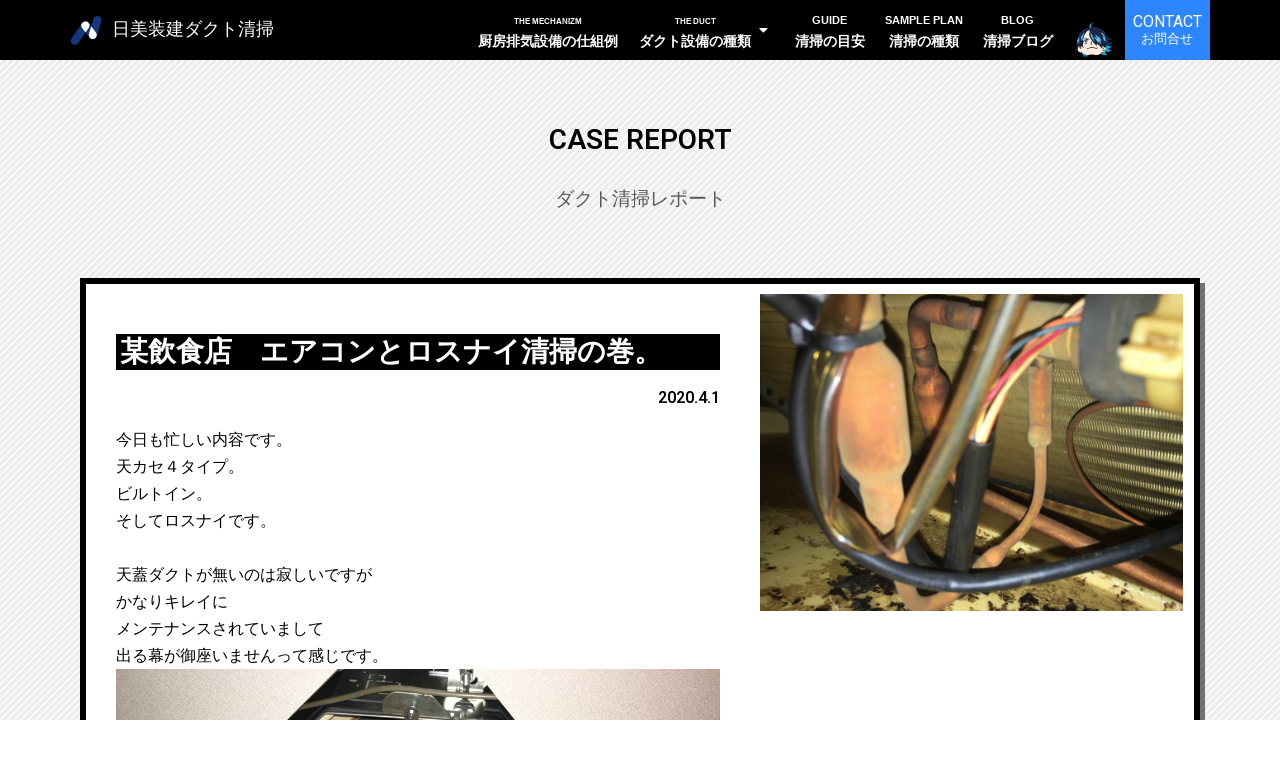

--- FILE ---
content_type: text/html; charset=UTF-8
request_url: https://nichibi-duct.com/2020/04/01/%E6%9F%90%E9%A3%B2%E9%A3%9F%E5%BA%97%E3%80%80%E3%82%A8%E3%82%A2%E3%82%B3%E3%83%B3%E3%81%A8%E3%83%AD%E3%82%B9%E3%83%8A%E3%82%A4%E6%B8%85%E6%8E%83%E3%81%AE%E5%B7%BB%E3%80%82/
body_size: 130909
content:
<!DOCTYPE html>

<html lang="ja"
	prefix="og: https://ogp.me/ns#" >

<head>
	<meta charset="UTF-8">
<!-- Google Tag Manager -->
<script>(function(w,d,s,l,i){w[l]=w[l]||[];w[l].push({'gtm.start':
new Date().getTime(),event:'gtm.js'});var f=d.getElementsByTagName(s)[0],
j=d.createElement(s),dl=l!='dataLayer'?'&l='+l:'';j.async=true;j.src=
'https://www.googletagmanager.com/gtm.js?id='+i+dl;f.parentNode.insertBefore(j,f);
})(window,document,'script','dataLayer','GTM-K5JN9SD');</script>
<!-- End Google Tag Manager -->
	<meta name="viewport" content="width=device-width, initial-scale=1">
	<link rel="profile" href="http://gmpg.org/xfn/11">

	<meta property="og:image" content="https://nichibi-duct.com/box/wp-content/uploads/2020/03/IMG_7334-scaled.jpg" />

	<title>某飲食店 エアコンとロスナイ清掃の巻。 - 日美装建ダクト</title>

		<!-- All in One SEO 4.1.3.4 -->
		<meta name="description" content="今日も忙しい内容です。 天カセ４タイプ。 ビルトイン。 そしてロスナイです。 天蓋ダクトが無いのは寂しいですが かなりキレイに メンテナンスされていまして 出る幕が御座いませんって感じです。 ⇧天カセ４をバ"/>
		<link rel="canonical" href="https://nichibi-duct.com/2020/04/01/%e6%9f%90%e9%a3%b2%e9%a3%9f%e5%ba%97%e3%80%80%e3%82%a8%e3%82%a2%e3%82%b3%e3%83%b3%e3%81%a8%e3%83%ad%e3%82%b9%e3%83%8a%e3%82%a4%e6%b8%85%e6%8e%83%e3%81%ae%e5%b7%bb%e3%80%82/" />
		<meta property="og:site_name" content="日美装建ダクト - 日美装建ダクト清掃" />
		<meta property="og:type" content="article" />
		<meta property="og:title" content="某飲食店 エアコンとロスナイ清掃の巻。 - 日美装建ダクト" />
		<meta property="og:description" content="今日も忙しい内容です。 天カセ４タイプ。 ビルトイン。 そしてロスナイです。 天蓋ダクトが無いのは寂しいですが かなりキレイに メンテナンスされていまして 出る幕が御座いませんって感じです。 ⇧天カセ４をバ" />
		<meta property="og:url" content="https://nichibi-duct.com/2020/04/01/%e6%9f%90%e9%a3%b2%e9%a3%9f%e5%ba%97%e3%80%80%e3%82%a8%e3%82%a2%e3%82%b3%e3%83%b3%e3%81%a8%e3%83%ad%e3%82%b9%e3%83%8a%e3%82%a4%e6%b8%85%e6%8e%83%e3%81%ae%e5%b7%bb%e3%80%82/" />
		<meta property="og:image" content="https://nichibi-duct.com/box/wp-content/uploads/2020/03/IMG_7334-scaled.jpg" />
		<meta property="og:image:secure_url" content="https://nichibi-duct.com/box/wp-content/uploads/2020/03/IMG_7334-scaled.jpg" />
		<meta property="og:image:width" content="2560" />
		<meta property="og:image:height" content="1920" />
		<meta property="article:published_time" content="2020-03-31T15:14:17Z" />
		<meta property="article:modified_time" content="2020-03-31T15:14:17Z" />
		<meta name="twitter:card" content="summary" />
		<meta name="twitter:domain" content="nichibi-duct.com" />
		<meta name="twitter:title" content="某飲食店 エアコンとロスナイ清掃の巻。 - 日美装建ダクト" />
		<meta name="twitter:description" content="今日も忙しい内容です。 天カセ４タイプ。 ビルトイン。 そしてロスナイです。 天蓋ダクトが無いのは寂しいですが かなりキレイに メンテナンスされていまして 出る幕が御座いませんって感じです。 ⇧天カセ４をバ" />
		<meta name="twitter:image" content="https://nichibi-duct.com/box/wp-content/uploads/2020/03/IMG_7334-scaled.jpg" />
		<script type="application/ld+json" class="aioseo-schema">
			{"@context":"https:\/\/schema.org","@graph":[{"@type":"WebSite","@id":"https:\/\/nichibi-duct.com\/#website","url":"https:\/\/nichibi-duct.com\/","name":"\u65e5\u7f8e\u88c5\u5efa\u30c0\u30af\u30c8","description":"\u65e5\u7f8e\u88c5\u5efa\u30c0\u30af\u30c8\u6e05\u6383","publisher":{"@id":"https:\/\/nichibi-duct.com\/#organization"}},{"@type":"Organization","@id":"https:\/\/nichibi-duct.com\/#organization","name":"\u30c0\u30af\u30c8\u6e05\u6383|\u65e5\u7f8e\u88c5\u5efa\u682a\u5f0f\u4f1a\u793e","url":"https:\/\/nichibi-duct.com\/","logo":{"@type":"ImageObject","@id":"https:\/\/nichibi-duct.com\/#organizationLogo","url":"https:\/\/nichibi-duct.com\/box\/wp-content\/uploads\/2021\/08\/icon.png","width":"515","height":"516"},"image":{"@id":"https:\/\/nichibi-duct.com\/#organizationLogo"}},{"@type":"BreadcrumbList","@id":"https:\/\/nichibi-duct.com\/2020\/04\/01\/%e6%9f%90%e9%a3%b2%e9%a3%9f%e5%ba%97%e3%80%80%e3%82%a8%e3%82%a2%e3%82%b3%e3%83%b3%e3%81%a8%e3%83%ad%e3%82%b9%e3%83%8a%e3%82%a4%e6%b8%85%e6%8e%83%e3%81%ae%e5%b7%bb%e3%80%82\/#breadcrumblist","itemListElement":[{"@type":"ListItem","@id":"https:\/\/nichibi-duct.com\/#listItem","position":"1","item":{"@type":"WebPage","@id":"https:\/\/nichibi-duct.com\/","name":"\u30db\u30fc\u30e0","description":"Previous Next \u3044\u3064\u3067\u3082\u5b89\u5fc3\u3068\u5b89\u5168\u3092\u30b5\u30dd\u30fc\u30c8!!! \u98f2\u98df\u5e97\u30fb\u5927\u578b\u65bd\u8a2d\u30fb\u98df\u54c1\u5de5\u5834\u53a8\u623f \u6392\u6c17\u8a2d\u5099\u306e\u30af\u30ea","url":"https:\/\/nichibi-duct.com\/"},"nextItem":"https:\/\/nichibi-duct.com\/2020\/#listItem"},{"@type":"ListItem","@id":"https:\/\/nichibi-duct.com\/2020\/#listItem","position":"2","item":{"@type":"WebPage","@id":"https:\/\/nichibi-duct.com\/2020\/","name":"2020","url":"https:\/\/nichibi-duct.com\/2020\/"},"nextItem":"https:\/\/nichibi-duct.com\/2020\/04\/#listItem","previousItem":"https:\/\/nichibi-duct.com\/#listItem"},{"@type":"ListItem","@id":"https:\/\/nichibi-duct.com\/2020\/04\/#listItem","position":"3","item":{"@type":"WebPage","@id":"https:\/\/nichibi-duct.com\/2020\/04\/","name":"March","url":"https:\/\/nichibi-duct.com\/2020\/04\/"},"nextItem":"https:\/\/nichibi-duct.com\/2020\/04\/01\/#listItem","previousItem":"https:\/\/nichibi-duct.com\/2020\/#listItem"},{"@type":"ListItem","@id":"https:\/\/nichibi-duct.com\/2020\/04\/01\/#listItem","position":"4","item":{"@type":"WebPage","@id":"https:\/\/nichibi-duct.com\/2020\/04\/01\/","name":"31","url":"https:\/\/nichibi-duct.com\/2020\/04\/01\/"},"nextItem":"https:\/\/nichibi-duct.com\/2020\/04\/01\/%e6%9f%90%e9%a3%b2%e9%a3%9f%e5%ba%97%e3%80%80%e3%82%a8%e3%82%a2%e3%82%b3%e3%83%b3%e3%81%a8%e3%83%ad%e3%82%b9%e3%83%8a%e3%82%a4%e6%b8%85%e6%8e%83%e3%81%ae%e5%b7%bb%e3%80%82\/#listItem","previousItem":"https:\/\/nichibi-duct.com\/2020\/04\/#listItem"},{"@type":"ListItem","@id":"https:\/\/nichibi-duct.com\/2020\/04\/01\/%e6%9f%90%e9%a3%b2%e9%a3%9f%e5%ba%97%e3%80%80%e3%82%a8%e3%82%a2%e3%82%b3%e3%83%b3%e3%81%a8%e3%83%ad%e3%82%b9%e3%83%8a%e3%82%a4%e6%b8%85%e6%8e%83%e3%81%ae%e5%b7%bb%e3%80%82\/#listItem","position":"5","item":{"@type":"WebPage","@id":"https:\/\/nichibi-duct.com\/2020\/04\/01\/%e6%9f%90%e9%a3%b2%e9%a3%9f%e5%ba%97%e3%80%80%e3%82%a8%e3%82%a2%e3%82%b3%e3%83%b3%e3%81%a8%e3%83%ad%e3%82%b9%e3%83%8a%e3%82%a4%e6%b8%85%e6%8e%83%e3%81%ae%e5%b7%bb%e3%80%82\/","name":"\u67d0\u98f2\u98df\u5e97\u3000\u30a8\u30a2\u30b3\u30f3\u3068\u30ed\u30b9\u30ca\u30a4\u6e05\u6383\u306e\u5dfb\u3002","description":"\u4eca\u65e5\u3082\u5fd9\u3057\u3044\u5185\u5bb9\u3067\u3059\u3002 \u5929\u30ab\u30bb\uff14\u30bf\u30a4\u30d7\u3002 \u30d3\u30eb\u30c8\u30a4\u30f3\u3002 \u305d\u3057\u3066\u30ed\u30b9\u30ca\u30a4\u3067\u3059\u3002 \u5929\u84cb\u30c0\u30af\u30c8\u304c\u7121\u3044\u306e\u306f\u5bc2\u3057\u3044\u3067\u3059\u304c \u304b\u306a\u308a\u30ad\u30ec\u30a4\u306b \u30e1\u30f3\u30c6\u30ca\u30f3\u30b9\u3055\u308c\u3066\u3044\u307e\u3057\u3066 \u51fa\u308b\u5e55\u304c\u5fa1\u5ea7\u3044\u307e\u305b\u3093\u3063\u3066\u611f\u3058\u3067\u3059\u3002 \u21e7\u5929\u30ab\u30bb\uff14\u3092\u30d0","url":"https:\/\/nichibi-duct.com\/2020\/04\/01\/%e6%9f%90%e9%a3%b2%e9%a3%9f%e5%ba%97%e3%80%80%e3%82%a8%e3%82%a2%e3%82%b3%e3%83%b3%e3%81%a8%e3%83%ad%e3%82%b9%e3%83%8a%e3%82%a4%e6%b8%85%e6%8e%83%e3%81%ae%e5%b7%bb%e3%80%82\/"},"previousItem":"https:\/\/nichibi-duct.com\/2020\/04\/01\/#listItem"}]},{"@type":"Person","@id":"https:\/\/nichibi-duct.com\/author\/sunagawa\/#author","url":"https:\/\/nichibi-duct.com\/author\/sunagawa\/","name":"sunagawa","image":{"@type":"ImageObject","@id":"https:\/\/nichibi-duct.com\/2020\/04\/01\/%e6%9f%90%e9%a3%b2%e9%a3%9f%e5%ba%97%e3%80%80%e3%82%a8%e3%82%a2%e3%82%b3%e3%83%b3%e3%81%a8%e3%83%ad%e3%82%b9%e3%83%8a%e3%82%a4%e6%b8%85%e6%8e%83%e3%81%ae%e5%b7%bb%e3%80%82\/#authorImage","url":"https:\/\/secure.gravatar.com\/avatar\/f98afe96884ff6df45fd83ccb17d60e9?s=96&d=mm&r=g","width":"96","height":"96","caption":"sunagawa"}},{"@type":"WebPage","@id":"https:\/\/nichibi-duct.com\/2020\/04\/01\/%e6%9f%90%e9%a3%b2%e9%a3%9f%e5%ba%97%e3%80%80%e3%82%a8%e3%82%a2%e3%82%b3%e3%83%b3%e3%81%a8%e3%83%ad%e3%82%b9%e3%83%8a%e3%82%a4%e6%b8%85%e6%8e%83%e3%81%ae%e5%b7%bb%e3%80%82\/#webpage","url":"https:\/\/nichibi-duct.com\/2020\/04\/01\/%e6%9f%90%e9%a3%b2%e9%a3%9f%e5%ba%97%e3%80%80%e3%82%a8%e3%82%a2%e3%82%b3%e3%83%b3%e3%81%a8%e3%83%ad%e3%82%b9%e3%83%8a%e3%82%a4%e6%b8%85%e6%8e%83%e3%81%ae%e5%b7%bb%e3%80%82\/","name":"\u67d0\u98f2\u98df\u5e97 \u30a8\u30a2\u30b3\u30f3\u3068\u30ed\u30b9\u30ca\u30a4\u6e05\u6383\u306e\u5dfb\u3002 - \u65e5\u7f8e\u88c5\u5efa\u30c0\u30af\u30c8","description":"\u4eca\u65e5\u3082\u5fd9\u3057\u3044\u5185\u5bb9\u3067\u3059\u3002 \u5929\u30ab\u30bb\uff14\u30bf\u30a4\u30d7\u3002 \u30d3\u30eb\u30c8\u30a4\u30f3\u3002 \u305d\u3057\u3066\u30ed\u30b9\u30ca\u30a4\u3067\u3059\u3002 \u5929\u84cb\u30c0\u30af\u30c8\u304c\u7121\u3044\u306e\u306f\u5bc2\u3057\u3044\u3067\u3059\u304c \u304b\u306a\u308a\u30ad\u30ec\u30a4\u306b \u30e1\u30f3\u30c6\u30ca\u30f3\u30b9\u3055\u308c\u3066\u3044\u307e\u3057\u3066 \u51fa\u308b\u5e55\u304c\u5fa1\u5ea7\u3044\u307e\u305b\u3093\u3063\u3066\u611f\u3058\u3067\u3059\u3002 \u21e7\u5929\u30ab\u30bb\uff14\u3092\u30d0","inLanguage":"ja","isPartOf":{"@id":"https:\/\/nichibi-duct.com\/#website"},"breadcrumb":{"@id":"https:\/\/nichibi-duct.com\/2020\/04\/01\/%e6%9f%90%e9%a3%b2%e9%a3%9f%e5%ba%97%e3%80%80%e3%82%a8%e3%82%a2%e3%82%b3%e3%83%b3%e3%81%a8%e3%83%ad%e3%82%b9%e3%83%8a%e3%82%a4%e6%b8%85%e6%8e%83%e3%81%ae%e5%b7%bb%e3%80%82\/#breadcrumblist"},"author":"https:\/\/nichibi-duct.com\/author\/sunagawa\/#author","creator":"https:\/\/nichibi-duct.com\/author\/sunagawa\/#author","image":{"@type":"ImageObject","@id":"https:\/\/nichibi-duct.com\/#mainImage","url":"https:\/\/nichibi-duct.com\/box\/wp-content\/uploads\/2020\/03\/IMG_7334-scaled.jpg","width":"2560","height":"1920"},"primaryImageOfPage":{"@id":"https:\/\/nichibi-duct.com\/2020\/04\/01\/%e6%9f%90%e9%a3%b2%e9%a3%9f%e5%ba%97%e3%80%80%e3%82%a8%e3%82%a2%e3%82%b3%e3%83%b3%e3%81%a8%e3%83%ad%e3%82%b9%e3%83%8a%e3%82%a4%e6%b8%85%e6%8e%83%e3%81%ae%e5%b7%bb%e3%80%82\/#mainImage"},"datePublished":"2020-03-31T15:14:17+09:00","dateModified":"2020-03-31T15:14:17+09:00"},{"@type":"BlogPosting","@id":"https:\/\/nichibi-duct.com\/2020\/04\/01\/%e6%9f%90%e9%a3%b2%e9%a3%9f%e5%ba%97%e3%80%80%e3%82%a8%e3%82%a2%e3%82%b3%e3%83%b3%e3%81%a8%e3%83%ad%e3%82%b9%e3%83%8a%e3%82%a4%e6%b8%85%e6%8e%83%e3%81%ae%e5%b7%bb%e3%80%82\/#blogposting","name":"\u67d0\u98f2\u98df\u5e97 \u30a8\u30a2\u30b3\u30f3\u3068\u30ed\u30b9\u30ca\u30a4\u6e05\u6383\u306e\u5dfb\u3002 - \u65e5\u7f8e\u88c5\u5efa\u30c0\u30af\u30c8","description":"\u4eca\u65e5\u3082\u5fd9\u3057\u3044\u5185\u5bb9\u3067\u3059\u3002 \u5929\u30ab\u30bb\uff14\u30bf\u30a4\u30d7\u3002 \u30d3\u30eb\u30c8\u30a4\u30f3\u3002 \u305d\u3057\u3066\u30ed\u30b9\u30ca\u30a4\u3067\u3059\u3002 \u5929\u84cb\u30c0\u30af\u30c8\u304c\u7121\u3044\u306e\u306f\u5bc2\u3057\u3044\u3067\u3059\u304c \u304b\u306a\u308a\u30ad\u30ec\u30a4\u306b \u30e1\u30f3\u30c6\u30ca\u30f3\u30b9\u3055\u308c\u3066\u3044\u307e\u3057\u3066 \u51fa\u308b\u5e55\u304c\u5fa1\u5ea7\u3044\u307e\u305b\u3093\u3063\u3066\u611f\u3058\u3067\u3059\u3002 \u21e7\u5929\u30ab\u30bb\uff14\u3092\u30d0","headline":"\u67d0\u98f2\u98df\u5e97\u3000\u30a8\u30a2\u30b3\u30f3\u3068\u30ed\u30b9\u30ca\u30a4\u6e05\u6383\u306e\u5dfb\u3002","author":{"@id":"https:\/\/nichibi-duct.com\/author\/sunagawa\/#author"},"publisher":{"@id":"https:\/\/nichibi-duct.com\/#organization"},"datePublished":"2020-03-31T15:14:17+09:00","dateModified":"2020-03-31T15:14:17+09:00","articleSection":"Blog, \uff12\u65b9\u5411, \u30a8\u30a2\u30b3\u30f3, \u30ed\u30b9\u30ca\u30a4, \u5929\u30ab\u30bb\uff14, \u672d\u5e4c, \u6e05\u6383, \u98f2\u98df\u5e97","mainEntityOfPage":{"@id":"https:\/\/nichibi-duct.com\/2020\/04\/01\/%e6%9f%90%e9%a3%b2%e9%a3%9f%e5%ba%97%e3%80%80%e3%82%a8%e3%82%a2%e3%82%b3%e3%83%b3%e3%81%a8%e3%83%ad%e3%82%b9%e3%83%8a%e3%82%a4%e6%b8%85%e6%8e%83%e3%81%ae%e5%b7%bb%e3%80%82\/#webpage"},"isPartOf":{"@id":"https:\/\/nichibi-duct.com\/2020\/04\/01\/%e6%9f%90%e9%a3%b2%e9%a3%9f%e5%ba%97%e3%80%80%e3%82%a8%e3%82%a2%e3%82%b3%e3%83%b3%e3%81%a8%e3%83%ad%e3%82%b9%e3%83%8a%e3%82%a4%e6%b8%85%e6%8e%83%e3%81%ae%e5%b7%bb%e3%80%82\/#webpage"},"image":{"@type":"ImageObject","@id":"https:\/\/nichibi-duct.com\/#articleImage","url":"https:\/\/nichibi-duct.com\/box\/wp-content\/uploads\/2020\/03\/IMG_7334-scaled.jpg","width":"2560","height":"1920"}}]}
		</script>
		<!-- All in One SEO -->

<link rel='dns-prefetch' href='//s.w.org' />
<link rel="alternate" type="application/rss+xml" title="日美装建ダクト &raquo; フィード" href="https://nichibi-duct.com/feed/" />
<link rel="alternate" type="application/rss+xml" title="日美装建ダクト &raquo; コメントフィード" href="https://nichibi-duct.com/comments/feed/" />
<link rel="alternate" type="application/rss+xml" title="日美装建ダクト &raquo; 某飲食店　エアコンとロスナイ清掃の巻。 のコメントのフィード" href="https://nichibi-duct.com/2020/04/01/%e6%9f%90%e9%a3%b2%e9%a3%9f%e5%ba%97%e3%80%80%e3%82%a8%e3%82%a2%e3%82%b3%e3%83%b3%e3%81%a8%e3%83%ad%e3%82%b9%e3%83%8a%e3%82%a4%e6%b8%85%e6%8e%83%e3%81%ae%e5%b7%bb%e3%80%82/feed/" />
		<!-- This site uses the Google Analytics by MonsterInsights plugin v7.18.0 - Using Analytics tracking - https://www.monsterinsights.com/ -->
		<!-- Note: MonsterInsights is not currently configured on this site. The site owner needs to authenticate with Google Analytics in the MonsterInsights settings panel. -->
					<!-- No UA code set -->
				<!-- / Google Analytics by MonsterInsights -->
				<script>
			window._wpemojiSettings = {"baseUrl":"https:\/\/s.w.org\/images\/core\/emoji\/12.0.0-1\/72x72\/","ext":".png","svgUrl":"https:\/\/s.w.org\/images\/core\/emoji\/12.0.0-1\/svg\/","svgExt":".svg","source":{"concatemoji":"https:\/\/nichibi-duct.com\/box\/wp-includes\/js\/wp-emoji-release.min.js?ver=5.4.18"}};
			/*! This file is auto-generated */
			!function(e,a,t){var n,r,o,i=a.createElement("canvas"),p=i.getContext&&i.getContext("2d");function s(e,t){var a=String.fromCharCode;p.clearRect(0,0,i.width,i.height),p.fillText(a.apply(this,e),0,0);e=i.toDataURL();return p.clearRect(0,0,i.width,i.height),p.fillText(a.apply(this,t),0,0),e===i.toDataURL()}function c(e){var t=a.createElement("script");t.src=e,t.defer=t.type="text/javascript",a.getElementsByTagName("head")[0].appendChild(t)}for(o=Array("flag","emoji"),t.supports={everything:!0,everythingExceptFlag:!0},r=0;r<o.length;r++)t.supports[o[r]]=function(e){if(!p||!p.fillText)return!1;switch(p.textBaseline="top",p.font="600 32px Arial",e){case"flag":return s([127987,65039,8205,9895,65039],[127987,65039,8203,9895,65039])?!1:!s([55356,56826,55356,56819],[55356,56826,8203,55356,56819])&&!s([55356,57332,56128,56423,56128,56418,56128,56421,56128,56430,56128,56423,56128,56447],[55356,57332,8203,56128,56423,8203,56128,56418,8203,56128,56421,8203,56128,56430,8203,56128,56423,8203,56128,56447]);case"emoji":return!s([55357,56424,55356,57342,8205,55358,56605,8205,55357,56424,55356,57340],[55357,56424,55356,57342,8203,55358,56605,8203,55357,56424,55356,57340])}return!1}(o[r]),t.supports.everything=t.supports.everything&&t.supports[o[r]],"flag"!==o[r]&&(t.supports.everythingExceptFlag=t.supports.everythingExceptFlag&&t.supports[o[r]]);t.supports.everythingExceptFlag=t.supports.everythingExceptFlag&&!t.supports.flag,t.DOMReady=!1,t.readyCallback=function(){t.DOMReady=!0},t.supports.everything||(n=function(){t.readyCallback()},a.addEventListener?(a.addEventListener("DOMContentLoaded",n,!1),e.addEventListener("load",n,!1)):(e.attachEvent("onload",n),a.attachEvent("onreadystatechange",function(){"complete"===a.readyState&&t.readyCallback()})),(n=t.source||{}).concatemoji?c(n.concatemoji):n.wpemoji&&n.twemoji&&(c(n.twemoji),c(n.wpemoji)))}(window,document,window._wpemojiSettings);
		</script>
		<style>
img.wp-smiley,
img.emoji {
	display: inline !important;
	border: none !important;
	box-shadow: none !important;
	height: 1em !important;
	width: 1em !important;
	margin: 0 .07em !important;
	vertical-align: -0.1em !important;
	background: none !important;
	padding: 0 !important;
}
</style>
	<link rel='stylesheet' id='wp-block-library-css'  href='https://nichibi-duct.com/box/wp-includes/css/dist/block-library/style.min.css?ver=5.4.18' media='all' />
<link rel='stylesheet' id='wa_chpcs_style-css'  href='https://nichibi-duct.com/box/wp-content/plugins/carousel-horizontal-posts-content-slider/assets/css/custom-style.css?ver=5.4.18' media='all' />
<link rel='stylesheet' id='contact-form-7-css'  href='https://nichibi-duct.com/box/wp-content/plugins/contact-form-7/includes/css/styles.css?ver=5.1.9' media='all' />
<link rel='stylesheet' id='contact-form-7-confirm-css'  href='https://nichibi-duct.com/box/wp-content/plugins/contact-form-7-add-confirm/includes/css/styles.css?ver=5.1' media='all' />
<link rel='stylesheet' id='dashicons-css'  href='https://nichibi-duct.com/box/wp-includes/css/dashicons.min.css?ver=5.4.18' media='all' />
<link rel='stylesheet' id='to-top-css'  href='https://nichibi-duct.com/box/wp-content/plugins/to-top/public/css/to-top-public.css?ver=2.1' media='all' />
<link rel='stylesheet' id='twenty20-style-css'  href='https://nichibi-duct.com/box/wp-content/plugins/twenty20/assets/css/twenty20.css?ver=1.5.6' media='all' />
<link rel='stylesheet' id='wpcf-slick-css'  href='https://nichibi-duct.com/box/wp-content/plugins/wp-carousel-free/public/css/slick.min.css?ver=2.1.9' media='all' />
<link rel='stylesheet' id='wp-carousel-free-fontawesome-css'  href='https://nichibi-duct.com/box/wp-content/plugins/wp-carousel-free/public/css/font-awesome.min.css?ver=2.1.9' media='all' />
<link rel='stylesheet' id='wp-carousel-free-css'  href='https://nichibi-duct.com/box/wp-content/plugins/wp-carousel-free/public/css/wp-carousel-free-public.min.css?ver=2.1.9' media='all' />
<link rel='stylesheet' id='wpbf-style-css'  href='https://nichibi-duct.com/box/wp-content/themes/page-builder-framework/style.css?ver=2.4.3' media='all' />
<style id='wpbf-style-inline-css'>
.wpbf-archive-content .wpbf-post{text-align:left;}
</style>
<link rel='stylesheet' id='wpbf-responsive-css'  href='https://nichibi-duct.com/box/wp-content/themes/page-builder-framework/css/min/responsive-min.css?ver=2.4.3' media='all' />
<link rel='stylesheet' id='elementor-icons-css'  href='https://nichibi-duct.com/box/wp-content/plugins/elementor/assets/lib/eicons/css/elementor-icons.min.css?ver=5.9.1' media='all' />
<link rel='stylesheet' id='elementor-animations-css'  href='https://nichibi-duct.com/box/wp-content/plugins/elementor/assets/lib/animations/animations.min.css?ver=3.0.15' media='all' />
<link rel='stylesheet' id='elementor-frontend-legacy-css'  href='https://nichibi-duct.com/box/wp-content/plugins/elementor/assets/css/frontend-legacy.min.css?ver=3.0.15' media='all' />
<link rel='stylesheet' id='elementor-frontend-css'  href='https://nichibi-duct.com/box/wp-content/plugins/elementor/assets/css/frontend.min.css?ver=3.0.15' media='all' />
<style id='elementor-frontend-inline-css'>
.elementor-521 .elementor-element.elementor-element-db3df3a > .elementor-element-populated >  .elementor-background-overlay{background-image:url("https://nichibi-duct.com/box/wp-content/uploads/2020/03/IMG_7334-scaled.jpg");}
</style>
<link rel='stylesheet' id='elementor-post-543-css'  href='https://nichibi-duct.com/box/wp-content/uploads/elementor/css/post-543.css?ver=1608686157' media='all' />
<link rel='stylesheet' id='elementor-pro-css'  href='https://nichibi-duct.com/box/wp-content/plugins/elementor-pro/assets/css/frontend.min.css?ver=3.0.8' media='all' />
<link rel='stylesheet' id='elementor-global-css'  href='https://nichibi-duct.com/box/wp-content/uploads/elementor/css/global.css?ver=1608686157' media='all' />
<link rel='stylesheet' id='elementor-post-602-css'  href='https://nichibi-duct.com/box/wp-content/uploads/elementor/css/post-602.css?ver=1608686158' media='all' />
<link rel='stylesheet' id='elementor-post-521-css'  href='https://nichibi-duct.com/box/wp-content/uploads/elementor/css/post-521.css?ver=1608686158' media='all' />
<link rel='stylesheet' id='elementor-post-259-css'  href='https://nichibi-duct.com/box/wp-content/uploads/elementor/css/post-259.css?ver=1717986092' media='all' />
<link rel='stylesheet' id='elementor-post-5682-css'  href='https://nichibi-duct.com/box/wp-content/uploads/elementor/css/post-5682.css?ver=1717985956' media='all' />
<link rel='stylesheet' id='elementor-post-615-css'  href='https://nichibi-duct.com/box/wp-content/uploads/elementor/css/post-615.css?ver=1630283833' media='all' />
<link rel='stylesheet' id='gradient-button-elementor-frontend-style-css'  href='https://nichibi-duct.com/box/wp-content/plugins/gradient-button-for-elementor/assets/css/frontend.css?ver=1.0.7' media='all' />
<link rel='stylesheet' id='ecs-styles-css'  href='https://nichibi-duct.com/box/wp-content/plugins/ele-custom-skin/assets/css/ecs-style.css?ver=3.0.0' media='all' />
<link rel='stylesheet' id='fontawesome47-css'  href='//nichibi-duct.com/box/wp-content/plugins/clever-mega-menu-for-elementor/assets/vendor/font-awesome/font-awesome.min.css?ver=4.7.0' media='all' />
<link rel='stylesheet' id='cleverfont-css'  href='//nichibi-duct.com/box/wp-content/plugins/clever-mega-menu-for-elementor/assets/vendor/cleverfont/style.min.css?ver=1.9' media='all' />
<link rel='stylesheet' id='cmm4e-menu-skin-header-css'  href='https://nichibi-duct.com/box/wp-content/uploads/cmm4e/cmm4e-menu-skin-header.min.css?ver=1.1.2' media='all' />
<link rel='stylesheet' id='google-fonts-1-css'  href='https://fonts.googleapis.com/css?family=Roboto%3A100%2C100italic%2C200%2C200italic%2C300%2C300italic%2C400%2C400italic%2C500%2C500italic%2C600%2C600italic%2C700%2C700italic%2C800%2C800italic%2C900%2C900italic%7CRoboto+Slab%3A100%2C100italic%2C200%2C200italic%2C300%2C300italic%2C400%2C400italic%2C500%2C500italic%2C600%2C600italic%2C700%2C700italic%2C800%2C800italic%2C900%2C900italic%7CNoto+Sans+JP%3A100%2C100italic%2C200%2C200italic%2C300%2C300italic%2C400%2C400italic%2C500%2C500italic%2C600%2C600italic%2C700%2C700italic%2C800%2C800italic%2C900%2C900italic&#038;ver=5.4.18' media='all' />
<link rel='stylesheet' id='elementor-icons-shared-0-css'  href='https://nichibi-duct.com/box/wp-content/plugins/elementor/assets/lib/font-awesome/css/fontawesome.min.css?ver=5.12.0' media='all' />
<link rel='stylesheet' id='elementor-icons-fa-solid-css'  href='https://nichibi-duct.com/box/wp-content/plugins/elementor/assets/lib/font-awesome/css/solid.min.css?ver=5.12.0' media='all' />
<link rel='stylesheet' id='elementor-icons-fa-regular-css'  href='https://nichibi-duct.com/box/wp-content/plugins/elementor/assets/lib/font-awesome/css/regular.min.css?ver=5.12.0' media='all' />
<script src='https://nichibi-duct.com/box/wp-includes/js/jquery/jquery.js?ver=1.12.4-wp'></script>
<script src='https://nichibi-duct.com/box/wp-includes/js/jquery/jquery-migrate.min.js?ver=1.4.1'></script>
<script src='https://nichibi-duct.com/box/wp-content/plugins/carousel-horizontal-posts-content-slider/assets/js/caroufredsel/jquery.transit.min.js?ver=5.4.18'></script>
<script src='https://nichibi-duct.com/box/wp-content/plugins/carousel-horizontal-posts-content-slider/assets/js/caroufredsel/jquery.carouFredSel-6.2.1-packed.js?ver=5.4.18'></script>
<script src='https://nichibi-duct.com/box/wp-content/plugins/carousel-horizontal-posts-content-slider/assets/js/caroufredsel/jquery.touchSwipe.min.js?ver=5.4.18'></script>
<script>
var chpcsArgs = {"auto_scroll":"true","circular":"true","easing_effect":"linear","item_align":"center","direction":"left","touch_swipe":"true","item_width":"250","time_out":"3000","duration":"500","css_transition":"true","infinite":"true","fx":"scroll"};
</script>
<script src='https://nichibi-duct.com/box/wp-content/plugins/carousel-horizontal-posts-content-slider/assets/js/script.js?ver=5.4.18'></script>
<script>
var to_top_options = {"scroll_offset":"100","icon_opacity":"50","style":"icon","icon_type":"dashicons-arrow-up-alt2","icon_color":"#ffffff","icon_bg_color":"#000000","icon_size":"32","border_radius":"5","image":"http:\/\/allfun1.sakura.ne.jp\/duct\/box\/wp-content\/plugins\/to-top\/admin\/images\/default.png","image_width":"65","image_alt":"","location":"bottom-right","margin_x":"20","margin_y":"20","show_on_admin":"0","enable_autohide":"0","autohide_time":"2","enable_hide_small_device":"0","small_device_max_width":"640","reset":"0"};
</script>
<script src='https://nichibi-duct.com/box/wp-content/plugins/to-top/public/js/to-top-public.js?ver=2.1'></script>
<script>
var ecs_ajax_params = {"ajaxurl":"https:\/\/nichibi-duct.com\/box\/wp-admin\/admin-ajax.php","posts":"{\"page\":0,\"year\":2020,\"monthnum\":4,\"day\":1,\"name\":\"%e6%9f%90%e9%a3%b2%e9%a3%9f%e5%ba%97%e3%80%80%e3%82%a8%e3%82%a2%e3%82%b3%e3%83%b3%e3%81%a8%e3%83%ad%e3%82%b9%e3%83%8a%e3%82%a4%e6%b8%85%e6%8e%83%e3%81%ae%e5%b7%bb%e3%80%82\",\"error\":\"\",\"m\":\"\",\"p\":0,\"post_parent\":\"\",\"subpost\":\"\",\"subpost_id\":\"\",\"attachment\":\"\",\"attachment_id\":0,\"pagename\":\"\",\"page_id\":0,\"second\":\"\",\"minute\":\"\",\"hour\":\"\",\"w\":0,\"category_name\":\"\",\"tag\":\"\",\"cat\":\"\",\"tag_id\":\"\",\"author\":\"\",\"author_name\":\"\",\"feed\":\"\",\"tb\":\"\",\"paged\":0,\"meta_key\":\"\",\"meta_value\":\"\",\"preview\":\"\",\"s\":\"\",\"sentence\":\"\",\"title\":\"\",\"fields\":\"\",\"menu_order\":\"\",\"embed\":\"\",\"category__in\":[],\"category__not_in\":[],\"category__and\":[],\"post__in\":[],\"post__not_in\":[],\"post_name__in\":[],\"tag__in\":[],\"tag__not_in\":[],\"tag__and\":[],\"tag_slug__in\":[],\"tag_slug__and\":[],\"post_parent__in\":[],\"post_parent__not_in\":[],\"author__in\":[],\"author__not_in\":[],\"ignore_sticky_posts\":false,\"suppress_filters\":false,\"cache_results\":true,\"update_post_term_cache\":true,\"lazy_load_term_meta\":true,\"update_post_meta_cache\":true,\"post_type\":\"\",\"posts_per_page\":10,\"nopaging\":false,\"comments_per_page\":\"50\",\"no_found_rows\":false,\"order\":\"DESC\"}"};
</script>
<script src='https://nichibi-duct.com/box/wp-content/plugins/ele-custom-skin/assets/js/ecs_ajax_pagination.js?ver=3.0.0'></script>
<script src='https://nichibi-duct.com/box/wp-content/plugins/ele-custom-skin/assets/js/ecs.js?ver=3.0.0'></script>
<link rel='https://api.w.org/' href='https://nichibi-duct.com/wp-json/' />
<link rel="EditURI" type="application/rsd+xml" title="RSD" href="https://nichibi-duct.com/box/xmlrpc.php?rsd" />
<link rel="wlwmanifest" type="application/wlwmanifest+xml" href="https://nichibi-duct.com/box/wp-includes/wlwmanifest.xml" /> 
<link rel='prev' title='飲食店のエアコンと天蓋ダクト清掃の巻' href='https://nichibi-duct.com/2020/03/31/%e9%a3%b2%e9%a3%9f%e5%ba%97%e3%81%ae%e3%82%a8%e3%82%a2%e3%82%b3%e3%83%b3%e3%81%a8%e5%a4%a9%e8%93%8b%e3%83%80%e3%82%af%e3%83%88%e6%b8%85%e6%8e%83%e3%81%ae%e5%b7%bb/' />
<link rel='next' title='札幌バーガーショップ　ダクト清掃の巻' href='https://nichibi-duct.com/2020/04/02/%e6%9c%ad%e5%b9%8c%e3%83%90%e3%83%bc%e3%82%ac%e3%83%bc%e3%82%b7%e3%83%a7%e3%83%83%e3%83%97%e3%80%80%e3%83%80%e3%82%af%e3%83%88%e6%b8%85%e6%8e%83%e3%81%ae%e5%b7%bb/' />
<meta name="generator" content="WordPress 5.4.18" />
<link rel='shortlink' href='https://nichibi-duct.com/?p=6119' />
<link rel="alternate" type="application/json+oembed" href="https://nichibi-duct.com/wp-json/oembed/1.0/embed?url=https%3A%2F%2Fnichibi-duct.com%2F2020%2F04%2F01%2F%25e6%259f%2590%25e9%25a3%25b2%25e9%25a3%259f%25e5%25ba%2597%25e3%2580%2580%25e3%2582%25a8%25e3%2582%25a2%25e3%2582%25b3%25e3%2583%25b3%25e3%2581%25a8%25e3%2583%25ad%25e3%2582%25b9%25e3%2583%258a%25e3%2582%25a4%25e6%25b8%2585%25e6%258e%2583%25e3%2581%25ae%25e5%25b7%25bb%25e3%2580%2582%2F" />
<link rel="alternate" type="text/xml+oembed" href="https://nichibi-duct.com/wp-json/oembed/1.0/embed?url=https%3A%2F%2Fnichibi-duct.com%2F2020%2F04%2F01%2F%25e6%259f%2590%25e9%25a3%25b2%25e9%25a3%259f%25e5%25ba%2597%25e3%2580%2580%25e3%2582%25a8%25e3%2582%25a2%25e3%2582%25b3%25e3%2583%25b3%25e3%2581%25a8%25e3%2583%25ad%25e3%2582%25b9%25e3%2583%258a%25e3%2582%25a4%25e6%25b8%2585%25e6%258e%2583%25e3%2581%25ae%25e5%25b7%25bb%25e3%2580%2582%2F&#038;format=xml" />
<link rel="pingback" href="https://nichibi-duct.com/box/xmlrpc.php"><link rel="icon" href="https://nichibi-duct.com/box/wp-content/uploads/2021/08/cropped-icon-1-32x32.png" sizes="32x32" />
<link rel="icon" href="https://nichibi-duct.com/box/wp-content/uploads/2021/08/cropped-icon-1-192x192.png" sizes="192x192" />
<link rel="apple-touch-icon" href="https://nichibi-duct.com/box/wp-content/uploads/2021/08/cropped-icon-1-180x180.png" />
<meta name="msapplication-TileImage" content="https://nichibi-duct.com/box/wp-content/uploads/2021/08/cropped-icon-1-270x270.png" />
		<style id="wp-custom-css">
			.fs06{font-size:0.6em;}
.fs08{font-size:0.8em;}
.cmm4e.cmm4e-theme-header > .cmm4e-menu-item { text-align: center;}
.mbt{font-size:1.3em;margin-right:6px;background:#043C81;color:#ffffff;padding:4px 6px;border-radius:50%;}

.elementor-widget-container p{margin-bottom:0px !important;}


.syasen {
    background-color: #ECECEC;
    background-image: -webkit-gradient(linear, 0 0, 100% 100%,color-stop(.25, #F9F9F9), color-stop(.25, transparent),color-stop(.5, transparent), color-stop(.5, #F9F9F9),color-stop(.75, #F9F9F9), color-stop(.75, transparent),to(transparent));
    -webkit-background-size: 7px 7px;
}
.casesyasen {
background-color: #565656;
background-image: -webkit-gradient(linear, 0 0, 100% 100%,color-stop(.25, #323232), color-stop(.25, transparent),color-stop(.5, transparent), color-stop(.5, #323232),color-stop(.75, #323232), color-stop(.75, transparent),to(transparent));
-webkit-background-size: 7px 7px;
padding: 4px;
margin-left: -3em;
color: #fafafa;
}

.casesub {
background-color: #565656;
background-image: -webkit-gradient(linear, 0 0, 100% 100%,color-stop(.25, #323232), color-stop(.25, transparent),color-stop(.5, transparent), color-stop(.5, #323232),color-stop(.75, #323232), color-stop(.75, transparent),to(transparent));
-webkit-background-size: 7px 7px;
padding: 4px 12px;
margin-left: -1em;
color: #fafafa;
}

.casesub {
background-color: #565656;
background-image: -webkit-gradient(linear, 0 0, 100% 100%,color-stop(.25, #323232), color-stop(.25, transparent),color-stop(.5, transparent), color-stop(.5, #323232),color-stop(.75, #323232), color-stop(.75, transparent),to(transparent));
-webkit-background-size: 7px 7px;
padding: 4px 12px;
margin-left: -1em;
color: #fafafa;
}

.syasenlightblue{background-color: #CAE9FF;
background-image: -webkit-gradient(linear, 0 0, 100% 100%,color-stop(.25, #E7F8FC), color-stop(.25, transparent),color-stop(.5, transparent), color-stop(.5, #E7F8FC),color-stop(.75, #E7F8FC), color-stop(.75, transparent),to(transparent));
-webkit-background-size: 7px 7px;}

.syasendarkgray{background-color: #333333;
background-image: -webkit-gradient(linear, 0 0, 100% 100%,color-stop(.25, #444444), color-stop(.25, transparent),color-stop(.5, transparent), color-stop(.5, #444444),color-stop(.75, #444444), color-stop(.75, transparent),to(transparent));
-webkit-background-size: 7px 7px;padding:10px;}

.syasenlightyellow{background-color: #F9F2B3;
background-image: -webkit-gradient(linear, 0 0, 100% 100%,color-stop(.25, #F9F9F9), color-stop(.25, transparent),color-stop(.5, transparent), color-stop(.5, #F9F9F9),color-stop(.75, #F9F9F9), color-stop(.75, transparent),to(transparent));
-webkit-background-size: 7px 7px;padding: 4px 12px;
    font-size: 1.3em;
    margin-left: -0.5em;
    color: orange;}

/* ダークブルー */
.syasendarkblue{background-color: #1359A5;
background-image: -webkit-gradient(linear, 0 0, 100% 100%,color-stop(.25, #053D7A), color-stop(.25, transparent),color-stop(.5, transparent), color-stop(.5, #053D7A),color-stop(.75, #053D7A), color-stop(.75, transparent),to(transparent));
-webkit-background-size: 7px 7px;padding: 4px 12px;
    font-size: 1.3em;
    margin-left: -0.5em;
    color: #ffffff;}


.balloon2 {
    position: relative;
    padding: 20px;
    border-radius: 10px;
    color: #000;
    background-color: #fff;
    margin-right: 110px;
    border: solid 1px #000;
}

.balloon2::before {
    content: '';
    position: absolute;
    display: block;
    width: 0;
    height: 0;
    right: -15px;
    top: 20px;
    border-left: 15px solid #000;
    border-top: 15px solid transparent;
    border-bottom: 15px solid transparent;
}

.balloon2::after {
    content: '';
    position: absolute;
    display: block;
    width: 0;
    height: 0;
    right: -12px;
    top: 20px;
    border-left: 15px solid #fff;
    border-top: 15px solid transparent;
    border-bottom: 15px solid transparent;
}

.balloon2 .icon {
    position: absolute;
    right: -80px;
    top: 0;
}

/* 下線ピンク */
.kasenpink {
  background: linear-gradient(transparent 70%, #ff99ab 70%);
}

/* 下線黄 */
.kasenki {
  background: linear-gradient(transparent 70%, #FEDC4E 70%);
}

/* photo frame */

.pframe {
	display: inline-block;
	position: relative;
	overflow: hidden; /* 不要部分を消す */
	padding: 6px; /* 6px だけは写真からはみ出す */
}
.pframe img {
	box-shadow: 0px 0px 8px rgba(0, 0, 0, 0.3);
}
.pframe:before,
.pframe:after {
	content: "";
	position: absolute;
	z-index: 1;
	width: 97px;
	height: 50px;
	background: #fff; /* 背景色 */
	transform: rotate(-30deg);
}


/* 左上 */
.pframe:before {
	box-shadow: 0 10px 8px -12px rgba(0, 0, 0, 0.8);
	top: -36px;
	bottom: auto;
	right: auto;
	left: -36px;

}
/* 右下 */
.pframe:after {
	box-shadow: 0 -10px 10px -10px rgba(0, 0, 0, 0.7);
	top: auto;
	bottom: -35px;
	right: -35px;
	left: auto;
}

/* photo frame end */

/* photo frame */

.pframegray {
	display: inline-block;
	position: relative;
	overflow: hidden; /* 不要部分を消す */
	padding: 6px; /* 6px だけは写真からはみ出す */
}
.pframegray img {
	box-shadow: 0px 0px 8px rgba(0, 0, 0, 0.3);
}
.pframegray:before,
.pframegray:after {
	content: "";
	position: absolute;
	z-index: 1;
	width: 97px;
	height: 50px;
	background: #f0f0f0; /* 背景色 */
	transform: rotate(-30deg);
}


/* 左上 */
.pframegray:before {
	box-shadow: 0 10px 8px -12px rgba(0, 0, 0, 0.8);
	top: -36px;
	bottom: auto;
	right: auto;
	left: -36px;

}
/* 右下 */
.pframegray:after {
	box-shadow: 0 -10px 10px -10px rgba(0, 0, 0, 0.7);
	top: auto;
	bottom: -35px;
	right: -35px;
	left: auto;
}

/* photo frame end */

/* photo frame */

.pframeblue {
	display: inline-block;
	position: relative;
	overflow: hidden; /* 不要部分を消す */
	padding: 6px; /* 6px だけは写真からはみ出す */
}
.pframeblue img {
	box-shadow: 0px 0px 8px rgba(0, 0, 0, 0.3);
}
.pframeblue:before,
.pframeblue:after {
	content: "";
	position: absolute;
	z-index: 1;
	width: 97px;
	height: 50px;
	background: #EEFAFF; /* 背景色 */
	transform: rotate(-30deg);
}


/* 左上 */
.pframeblue:before {
	box-shadow: 0 10px 8px -12px rgba(0, 0, 0, 0.8);
	top: -36px;
	bottom: auto;
	right: auto;
	left: -36px;

}
/* 右下 */
.pframeblue:after {
	box-shadow: 0 -10px 10px -10px rgba(0, 0, 0, 0.7);
	top: auto;
	bottom: -35px;
	right: -35px;
	left: auto;
}

/* photo frame end */

.mp0{margin:0;padding:0;}

@media (max-width: 400px){
.casesyasen {
margin-left: -1em;
}
}

/* -+-+-+-+-+-+-+-+-+-+-+-+ contact form -+-+-+-+-+-+-+-+-+ */

.elementor-tab-title {background: #ccc;border-left:1px;border-right:1px;}

.cform {max-width: 700px;margin: 10px auto;}

.cf-ol {margin: 0 auto!important;
    padding: 15px 0px;
    max-width: 700px;}

.cf-ol li {line-height: 1.1;text-align: left;border-collapse: collapse;list-style-type: none;display: table-row;background: none!important;list-style: none!important;}

.cform input, .cform textarea, .cform select {
    color: #888888;
    font-size: 1em;
    vertical-align: top;
    background-color: #fafafa;
    width: 400px;
    margin: 8px;
    padding: 6px;
    border-width: 1px;
    border-color: #aaaaaa;
    border-style: solid;
}

.cform label {
    color: #333333;
    font-size: 1em;
    text-align: left;
    vertical-align: middle;
    width: 200px;
    margin: 2px 0px 0px;
    padding: 0px 10px;
    display: table-cell;
}

.cform label span {
    text-align: left;
}

.cform input, .cform textarea, .cform select {
    color: #888888;
    font-size: 1em;
    vertical-align: top;
    background-color: #ffffff;
    width: 400px;
    margin: 8px;
    padding: 6px;
    border-width: 1px;
    border-color: #aaaaaa;
    border-style: solid;
}

.cform span.reqtxt, .cform span.emailreqtxt {
    color: #d40000;
    font-size: 0.9em;
    vertical-align: middle;
    display: table-cell;
}

.cform ol.cf-ol li.textonly {
    color: #322e2e;
    font-size: 1em;
    letter-spacing: 2px;
    width: 100%;
    margin: 12px 0!important;
    padding: 0px 10%;
    display: inline-block;
}

.cform p.cf-sb {
    text-align: center;
    margin: 0;
    padding: 0px 3px 0px 0!important;
}

/* フォームエラー時 */
div.cforms form.cform ol.cf-ol li.cf_li_err {
    background-color: #FFDFDF!important;
background-repeat: repeat;
margin: 5px 0!important;
padding: 5px 0!important;
border-width: 1px 0px;
border-color: #DF7D7D;
border-style: solid;
}
.wpcf7-not-valid{background:#fcf2e157 !important;}

div.wpcf7-spam-blocked, div.wpcf7-validation-errors {display: none!important;}


/* 送信ボタン */
.cform input.backbutton, .cform input.resetbutton, .cform input.sendbutton {color: #000000;font-size: 0.8em;width: auto;margin: 0;padding: 5px 2em;
    border-width: 1px;border-color: #adadad!important;border-top-color: #ececec!important;border-left-color: #ececec!important;border-style: solid;
}

.sent .cform7 { display: none; }

.cf_message{ display: none; }
.sent .cf_message{ display: block; }

div.wpcf7-mail-sent-ok{border:none !important;}

.spreqtxt{display:none;}

/* sp用 */
@media (max-width: 400px){

.cform {max-width: 100%;margin: 10px 0;}
.cf-ol {margin: 0;padding: 15px 0px;max-width: 100%;}
.cform label {text-align: left;width: 100%;display: block;}
.cform input, .cform textarea, .cform select {width: 98%;}
.cform span.reqtxt, .cform span.emailreqtxt {display: none;}
.spreqtxt{color:#d40000;margin-left:10px;
	/*display:none;*/
	} 

.cform ol.cf-ol li.textonly {letter-spacing: 2px;width: 100%;display: inline-block;}

div.table dl dt {
    color: #292520;
    letter-spacing: 0px;
    font-weight: bold;
    text-align: center;
    vertical-align: middle;
    background-color: #f0efee;
    width: 40%;
    padding: 4px 2px;
    border-width: 1px;
    border-color: #a8a6a4;
    border-style: solid;
    border-collapse: collapse;
    display: table-cell;
    font-size: 10px;
}

div.table dl dd {
    color: #3a3a3a;
    vertical-align: middle;
    padding: 4px;
    border-width: 1px;
    border-color: #9b9791;
    border-style: solid;
    border-collapse: collapse;
    display: table-cell;
    overflow: hidden;
    font-size: 10px;
	}
	
}
/* sp用end */


/* -+-+-+-+-+-+-+-+-+-+-+-+ contact form end -+-+-+-+-+-+-+-+-+ */		</style>
		<style id="kirki-inline-styles"></style></head>

<body class="post-template-default single single-post postid-6119 single-format-standard wpbf wpbf-%e6%9f%90%e9%a3%b2%e9%a3%9f%e5%ba%97%e3%80%80%e3%82%a8%e3%82%a2%e3%82%b3%e3%83%b3%e3%81%a8%e3%83%ad%e3%82%b9%e3%83%8a%e3%82%a4%e6%b8%85%e6%8e%83%e3%81%ae%e5%b7%bb%e3%80%82 wpbf-sidebar-right elementor-default elementor-template-full-width elementor-kit-543 elementor-page-615 elementor-page-602 elementor-page-521" itemscope="itemscope" itemtype="https://schema.org/Blog">

<!-- Global site tag (gtag.js) - Google Analytics -->
<script async src="https://www.googletagmanager.com/gtag/js?id=G-QVMR6P5T4E"></script>
<script>
  window.dataLayer = window.dataLayer || [];
  function gtag(){dataLayer.push(arguments);}
  gtag('js', new Date());

  gtag('config', 'G-QVMR6P5T4E');
  gtag('config', 'UA-206106112-1');

</script>


<!-- Google Tag Manager (noscript) -->
<noscript><iframe src="https://www.googletagmanager.com/ns.html?id=GTM-K5JN9SD"
height="0" width="0" style="display:none;visibility:hidden"></iframe></noscript>
<!-- End Google Tag Manager (noscript) -->

	<a class="screen-reader-text skip-link" href="#content" title="Skip to content">Skip to content</a>

	
	
	<div id="container" class="hfeed wpbf-page">

		
				<div data-elementor-type="header" data-elementor-id="259" class="elementor elementor-259 elementor-location-header" data-elementor-settings="[]">
		<div class="elementor-section-wrap">
					<section class="elementor-section elementor-top-section elementor-element elementor-element-732aae14 elementor-hidden-tablet elementor-hidden-phone elementor-section-boxed elementor-section-height-default elementor-section-height-default" data-id="732aae14" data-element_type="section" data-settings="{&quot;background_background&quot;:&quot;classic&quot;}">
						<div class="elementor-container elementor-column-gap-no">
							<div class="elementor-row">
					<div class="elementor-column elementor-col-50 elementor-top-column elementor-element elementor-element-7a519486" data-id="7a519486" data-element_type="column">
			<div class="elementor-column-wrap elementor-element-populated">
							<div class="elementor-widget-wrap">
						<div class="elementor-element elementor-element-27d571a4 elementor-widget__width-auto elementor-widget elementor-widget-image" data-id="27d571a4" data-element_type="widget" data-widget_type="image.default">
				<div class="elementor-widget-container">
					<div class="elementor-image">
											<a href="https://nichibi-duct.com">
							<img width="32" height="29" src="https://nichibi-duct.com/box/wp-content/uploads/2019/12/nichibi.png" class="attachment-large size-large" alt="" />								</a>
											</div>
				</div>
				</div>
				<div class="elementor-element elementor-element-6a992c37 elementor-widget__width-auto elementor-widget elementor-widget-heading" data-id="6a992c37" data-element_type="widget" data-widget_type="heading.default">
				<div class="elementor-widget-container">
			<h1 class="elementor-heading-title elementor-size-default"><a href="https://nichibi-duct.com">日美装建ダクト清掃</a></h1>		</div>
				</div>
						</div>
					</div>
		</div>
				<div class="elementor-column elementor-col-50 elementor-top-column elementor-element elementor-element-5685bedb" data-id="5685bedb" data-element_type="column" data-settings="{&quot;background_background&quot;:&quot;classic&quot;}">
			<div class="elementor-column-wrap elementor-element-populated">
							<div class="elementor-widget-wrap">
						<section class="elementor-section elementor-inner-section elementor-element elementor-element-35644ea8 elementor-section-boxed elementor-section-height-default elementor-section-height-default" data-id="35644ea8" data-element_type="section">
						<div class="elementor-container elementor-column-gap-no">
							<div class="elementor-row">
					<div class="elementor-column elementor-col-50 elementor-inner-column elementor-element elementor-element-58bf025e" data-id="58bf025e" data-element_type="column">
			<div class="elementor-column-wrap elementor-element-populated">
							<div class="elementor-widget-wrap">
						<div class="elementor-element elementor-element-b477d4b headers elementor-nav-menu--indicator-classic elementor-nav-menu--dropdown-tablet elementor-nav-menu__text-align-aside elementor-nav-menu--toggle elementor-nav-menu--burger elementor-widget elementor-widget-nav-menu" data-id="b477d4b" data-element_type="widget" data-settings="{&quot;layout&quot;:&quot;horizontal&quot;,&quot;toggle&quot;:&quot;burger&quot;}" data-widget_type="nav-menu.default">
				<div class="elementor-widget-container">
						<nav role="navigation" class="elementor-nav-menu--main elementor-nav-menu__container elementor-nav-menu--layout-horizontal e--pointer-underline e--animation-fade"><div class="cmm4e-container cmm4e-wrapper-theme-header"><ul id="menu-1-b477d4b" class="cmm4e-theme-header cmm4e cmm4e-horizontal cmm4e-horizontal-align-right cmm4e-mobile-animation-off-canvas cmm4e-off-canvas-left cmm4e-menu-fade-up" data-config='{&quot;container&quot;:&quot;.cmm4e-container&quot;,&quot;breakpoint&quot;:&quot;992&quot;,&quot;arrows&quot;:{&quot;up&quot;:&quot;fa fa-caret-up&quot;,&quot;down&quot;:&quot;fa fa-caret-down&quot;,&quot;left&quot;:&quot;fa fa-angle-left&quot;,&quot;right&quot;:&quot;fa fa-angle-right&quot;},&quot;desktop&quot;:{&quot;orientation&quot;:&quot;horizontal&quot;},&quot;mobile&quot;:{&quot;animation&quot;:&quot;off-canvas&quot;,&quot;toggleDisable&quot;:0,&quot;togglePosition&quot;:{&quot;top&quot;:&quot;auto&quot;,&quot;right&quot;:&quot;auto&quot;,&quot;bottom&quot;:&quot;auto&quot;,&quot;left&quot;:&quot;auto&quot;},&quot;toggleTrigger&quot;:&quot;&quot;,&quot;toggleIconOpen&quot;:&quot;fa fa-navicon&quot;,&quot;toggleIconClose&quot;:&quot;fa fa-close&quot;,&quot;toggleMenuText&quot;:&quot;&quot;}}'><li id="cmm4e-menu-item-339" class="cmm4e-menu-item cmm4e-item-depth-0"><a href="https://nichibi-duct.com/mechanizm/" class="cmm4e-nav-link"><span class="cmm4e-item-label"><span class="fs06">the Mechanizm</span><BR>厨房排気設備の仕組例</span></a></li>
<li id="cmm4e-menu-item-243" class="cmm4e-menu-item menu-item-has-children cmm4e-item-depth-0 cmm4e-mega menu-item-has-children cmm4e-item-has-content"><a aria-haspopup="true" href="https://nichibi-duct.com/tengaiduct/" class="cmm4e-nav-link"><span class="cmm4e-item-label"><span class="fs06">the DUCT</span><BR>ダクト設備の種類</span></a><span role="presentation" class="menu-item-arrow fa fa-caret-down"></span><div class="cmm4e-sub-panel cmm4e-content-container" style="width:100%;"><div class="cmm4e-content-wrapper">		<div data-elementor-type="wp-post" data-elementor-id="255" class="elementor elementor-255" data-elementor-settings="[]">
						<div class="elementor-inner">
							<div class="elementor-section-wrap">
							<section class="elementor-section elementor-top-section elementor-element elementor-element-51a7ba2 elementor-section-full_width elementor-section-height-default elementor-section-height-default" data-id="51a7ba2" data-element_type="section" data-settings="{&quot;background_background&quot;:&quot;classic&quot;}">
						<div class="elementor-container elementor-column-gap-default">
							<div class="elementor-row">
					<div class="elementor-column elementor-col-100 elementor-top-column elementor-element elementor-element-2dd5499" data-id="2dd5499" data-element_type="column">
			<div class="elementor-column-wrap elementor-element-populated">
							<div class="elementor-widget-wrap">
						<section class="elementor-section elementor-inner-section elementor-element elementor-element-48c7e86 elementor-section-full_width elementor-section-height-default elementor-section-height-default" data-id="48c7e86" data-element_type="section">
						<div class="elementor-container elementor-column-gap-default">
							<div class="elementor-row">
					<div class="elementor-column elementor-col-25 elementor-inner-column elementor-element elementor-element-429bb24" data-id="429bb24" data-element_type="column">
			<div class="elementor-column-wrap elementor-element-populated">
							<div class="elementor-widget-wrap">
						<div class="elementor-element elementor-element-3dad2f4 elementor-position-top elementor-vertical-align-top elementor-widget elementor-widget-image-box" data-id="3dad2f4" data-element_type="widget" data-widget_type="image-box.default">
				<div class="elementor-widget-container">
			<div class="elementor-image-box-wrapper"><figure class="elementor-image-box-img"><a href="https://nichibi-duct.com/tengaiduct/"><img width="1024" height="768" src="https://nichibi-duct.com/box/wp-content/uploads/2020/01/IMG_8157-1.jpg" class="elementor-animation-push attachment-full size-full" alt="天蓋ダクト" srcset="https://nichibi-duct.com/box/wp-content/uploads/2020/01/IMG_8157-1.jpg 1024w, https://nichibi-duct.com/box/wp-content/uploads/2020/01/IMG_8157-1-300x225.jpg 300w, https://nichibi-duct.com/box/wp-content/uploads/2020/01/IMG_8157-1-768x576.jpg 768w" sizes="(max-width: 1024px) 100vw, 1024px" /></a></figure><div class="elementor-image-box-content"><div class="elementor-image-box-title"><a href="https://nichibi-duct.com/tengaiduct/">天蓋ダクト</a></div><p class="elementor-image-box-description">調理中の油煙・湯気・臭いを直接受け止め外部に送り出す為の受け皿的役割</p></div></div>		</div>
				</div>
				<div class="elementor-element elementor-element-6b15c56 elementor-align-justify elementor-widget elementor-widget-button" data-id="6b15c56" data-element_type="widget" data-widget_type="button.default">
				<div class="elementor-widget-container">
					<div class="elementor-button-wrapper">
			<a href="https://nichibi-duct.com/tengaiduct/" class="elementor-button-link elementor-button elementor-size-sm" role="button">
						<span class="elementor-button-content-wrapper">
						<span class="elementor-button-icon elementor-align-icon-right">
				<i aria-hidden="true" class="fas fa-arrow-circle-right"></i>			</span>
						<span class="elementor-button-text">詳細</span>
		</span>
					</a>
		</div>
				</div>
				</div>
						</div>
					</div>
		</div>
				<div class="elementor-column elementor-col-25 elementor-inner-column elementor-element elementor-element-9df293d" data-id="9df293d" data-element_type="column">
			<div class="elementor-column-wrap elementor-element-populated">
							<div class="elementor-widget-wrap">
						<div class="elementor-element elementor-element-b3734d2 elementor-position-top elementor-vertical-align-top elementor-widget elementor-widget-image-box" data-id="b3734d2" data-element_type="widget" data-widget_type="image-box.default">
				<div class="elementor-widget-container">
			<div class="elementor-image-box-wrapper"><figure class="elementor-image-box-img"><a href="https://nichibi-duct.com/yokobiki-duct/"><img width="1024" height="768" src="https://nichibi-duct.com/box/wp-content/uploads/2020/01/IMG_4491-1.jpg" class="elementor-animation-push attachment-full size-full" alt="" srcset="https://nichibi-duct.com/box/wp-content/uploads/2020/01/IMG_4491-1.jpg 1024w, https://nichibi-duct.com/box/wp-content/uploads/2020/01/IMG_4491-1-300x225.jpg 300w, https://nichibi-duct.com/box/wp-content/uploads/2020/01/IMG_4491-1-768x576.jpg 768w" sizes="(max-width: 1024px) 100vw, 1024px" /></a></figure><div class="elementor-image-box-content"><div class="elementor-image-box-title"><a href="https://nichibi-duct.com/yokobiki-duct/">横引きダクト</a></div><p class="elementor-image-box-description">天蓋フードより吸い込んだ調理時の油煙・湯気・臭いを送り出す通り道</p></div></div>		</div>
				</div>
				<div class="elementor-element elementor-element-a58b832 elementor-align-justify elementor-widget elementor-widget-button" data-id="a58b832" data-element_type="widget" data-widget_type="button.default">
				<div class="elementor-widget-container">
					<div class="elementor-button-wrapper">
			<a href="https://nichibi-duct.com/yokobiki-duct/" class="elementor-button-link elementor-button elementor-size-sm" role="button">
						<span class="elementor-button-content-wrapper">
						<span class="elementor-button-icon elementor-align-icon-right">
				<i aria-hidden="true" class="fas fa-arrow-circle-right"></i>			</span>
						<span class="elementor-button-text">詳細</span>
		</span>
					</a>
		</div>
				</div>
				</div>
						</div>
					</div>
		</div>
				<div class="elementor-column elementor-col-25 elementor-inner-column elementor-element elementor-element-373eb02" data-id="373eb02" data-element_type="column">
			<div class="elementor-column-wrap elementor-element-populated">
							<div class="elementor-widget-wrap">
						<div class="elementor-element elementor-element-6fcdff9 elementor-position-top elementor-vertical-align-top elementor-widget elementor-widget-image-box" data-id="6fcdff9" data-element_type="widget" data-widget_type="image-box.default">
				<div class="elementor-widget-container">
			<div class="elementor-image-box-wrapper"><figure class="elementor-image-box-img"><a href="https://nichibi-duct.com/haiki-fan/"><img width="1024" height="768" src="https://nichibi-duct.com/box/wp-content/uploads/2020/01/IMG_4462-1.jpg" class="elementor-animation-push attachment-full size-full" alt="排気ファン清掃" srcset="https://nichibi-duct.com/box/wp-content/uploads/2020/01/IMG_4462-1.jpg 1024w, https://nichibi-duct.com/box/wp-content/uploads/2020/01/IMG_4462-1-300x225.jpg 300w, https://nichibi-duct.com/box/wp-content/uploads/2020/01/IMG_4462-1-768x576.jpg 768w" sizes="(max-width: 1024px) 100vw, 1024px" /></a></figure><div class="elementor-image-box-content"><div class="elementor-image-box-title"><a href="https://nichibi-duct.com/haiki-fan/">排気ファン設備</a></div><p class="elementor-image-box-description">天蓋フードより取り込んだ油煙・湯気・臭いを強制的に外部に排気</p></div></div>		</div>
				</div>
				<div class="elementor-element elementor-element-e68018a elementor-align-justify elementor-widget elementor-widget-button" data-id="e68018a" data-element_type="widget" data-widget_type="button.default">
				<div class="elementor-widget-container">
					<div class="elementor-button-wrapper">
			<a href="https://nichibi-duct.com/haiki-fan/" class="elementor-button-link elementor-button elementor-size-sm" role="button">
						<span class="elementor-button-content-wrapper">
						<span class="elementor-button-icon elementor-align-icon-right">
				<i aria-hidden="true" class="fas fa-arrow-circle-right"></i>			</span>
						<span class="elementor-button-text">詳細</span>
		</span>
					</a>
		</div>
				</div>
				</div>
						</div>
					</div>
		</div>
				<div class="elementor-column elementor-col-25 elementor-inner-column elementor-element elementor-element-5ef6388" data-id="5ef6388" data-element_type="column">
			<div class="elementor-column-wrap elementor-element-populated">
							<div class="elementor-widget-wrap">
						<div class="elementor-element elementor-element-ef5af18 elementor-position-top elementor-vertical-align-top elementor-widget elementor-widget-image-box" data-id="ef5af18" data-element_type="widget" data-widget_type="image-box.default">
				<div class="elementor-widget-container">
			<div class="elementor-image-box-wrapper"><figure class="elementor-image-box-img"><a href="https://nichibi-duct.com/kanki/"><img width="1024" height="768" src="https://nichibi-duct.com/box/wp-content/uploads/2020/01/IMG_8568-1-1.jpg" class="elementor-animation-push attachment-full size-full" alt="" srcset="https://nichibi-duct.com/box/wp-content/uploads/2020/01/IMG_8568-1-1.jpg 1024w, https://nichibi-duct.com/box/wp-content/uploads/2020/01/IMG_8568-1-1-300x225.jpg 300w, https://nichibi-duct.com/box/wp-content/uploads/2020/01/IMG_8568-1-1-768x576.jpg 768w" sizes="(max-width: 1024px) 100vw, 1024px" /></a></figure><div class="elementor-image-box-content"><div class="elementor-image-box-title"><a href="https://nichibi-duct.com/kanki/">換気設備</a></div><p class="elementor-image-box-description">室内にこもった湯気や臭い、湿気を外部に逃がし、新鮮な空気を取り込む
</p></div></div>		</div>
				</div>
				<div class="elementor-element elementor-element-bbaf6d4 elementor-align-justify elementor-widget elementor-widget-button" data-id="bbaf6d4" data-element_type="widget" data-widget_type="button.default">
				<div class="elementor-widget-container">
					<div class="elementor-button-wrapper">
			<a href="https://nichibi-duct.com/kanki/" class="elementor-button-link elementor-button elementor-size-sm" role="button">
						<span class="elementor-button-content-wrapper">
						<span class="elementor-button-icon elementor-align-icon-right">
				<i aria-hidden="true" class="fas fa-arrow-circle-right"></i>			</span>
						<span class="elementor-button-text">詳細</span>
		</span>
					</a>
		</div>
				</div>
				</div>
						</div>
					</div>
		</div>
								</div>
					</div>
		</section>
						</div>
					</div>
		</div>
								</div>
					</div>
		</section>
						</div>
						</div>
					</div>
		</div></div>
<div class='cmm4e-sub-panel cmm4e-sub-container' style="width: 260px"><ul class="sub-menu cmm4e-sub-wrapper">
	<li id="cmm4e-menu-item-244" class="cmm4e-menu-item cmm4e-item-depth-1"><a href="https://nichibi-duct.com/tengaiduct/" class="cmm4e-nav-link"><span class="cmm4e-item-label">天蓋ダクト（フード・オイルホース＆パン・Vバンク・ハイガード）</span></a></li>
	<li id="cmm4e-menu-item-247" class="cmm4e-menu-item cmm4e-item-depth-1"><a href="https://nichibi-duct.com/yokobiki-duct/" class="cmm4e-nav-link"><span class="cmm4e-item-label">横引きダクト</span></a></li>
	<li id="cmm4e-menu-item-245" class="cmm4e-menu-item cmm4e-item-depth-1"><a href="https://nichibi-duct.com/haiki-fan/" class="cmm4e-nav-link"><span class="cmm4e-item-label">排気ファン設備</span></a></li>
	<li id="cmm4e-menu-item-246" class="cmm4e-menu-item cmm4e-item-depth-1"><a href="https://nichibi-duct.com/kanki/" class="cmm4e-nav-link"><span class="cmm4e-item-label">換気設備（天井扇、ガラリ、ロスナイ）</span></a></li>
</ul></div>
</li>
<li id="cmm4e-menu-item-238" class="cmm4e-menu-item cmm4e-item-depth-0"><a href="https://nichibi-duct.com/cleaning-span/" class="cmm4e-nav-link"><span class="cmm4e-item-label"><span class="fs08">GUIDE</span><br>清掃の目安</span></a></li>
<li id="cmm4e-menu-item-242" class="cmm4e-menu-item cmm4e-item-depth-0"><a href="https://nichibi-duct.com/plan/" class="cmm4e-nav-link"><span class="cmm4e-item-label"><span class="fs08">Sample PLAN</span><BR>清掃の種類</span></a></li>
<li id="cmm4e-menu-item-5620" class="cmm4e-menu-item cmm4e-item-depth-0"><a href="https://nichibi-duct.com/report/" class="cmm4e-nav-link"><span class="cmm4e-item-label"><span class="fs08">Blog</span><BR>清掃ブログ</span></a></li>
<li id="cmm4e-menu-item-6610" class="cmm4e-menu-item cmm4e-item-depth-0"><a href="https://nichibi-duct.com/dackt/" class="cmm4e-nav-link"><span class="cmm4e-item-label"><img src="https://nichibi-duct.com/box/wp-content/uploads/2021/02/dacktface2.png"alt="DACKT"></span></a></li>
</ul></div></nav>
					<div class="elementor-menu-toggle" role="button" tabindex="0" aria-label="Menu Toggle" aria-expanded="false">
			<i class="eicon-menu-bar" aria-hidden="true"></i>
			<span class="elementor-screen-only">メニュー</span>
		</div>
			<nav class="elementor-nav-menu--dropdown elementor-nav-menu__container" role="navigation" aria-hidden="true"><div class="cmm4e-container cmm4e-wrapper-theme-header"><ul id="menu-2-b477d4b" class="cmm4e-theme-header cmm4e cmm4e-horizontal cmm4e-horizontal-align-right cmm4e-mobile-animation-off-canvas cmm4e-off-canvas-left cmm4e-menu-fade-up" data-config='{&quot;container&quot;:&quot;.cmm4e-container&quot;,&quot;breakpoint&quot;:&quot;992&quot;,&quot;arrows&quot;:{&quot;up&quot;:&quot;fa fa-caret-up&quot;,&quot;down&quot;:&quot;fa fa-caret-down&quot;,&quot;left&quot;:&quot;fa fa-angle-left&quot;,&quot;right&quot;:&quot;fa fa-angle-right&quot;},&quot;desktop&quot;:{&quot;orientation&quot;:&quot;horizontal&quot;},&quot;mobile&quot;:{&quot;animation&quot;:&quot;off-canvas&quot;,&quot;toggleDisable&quot;:0,&quot;togglePosition&quot;:{&quot;top&quot;:&quot;auto&quot;,&quot;right&quot;:&quot;auto&quot;,&quot;bottom&quot;:&quot;auto&quot;,&quot;left&quot;:&quot;auto&quot;},&quot;toggleTrigger&quot;:&quot;&quot;,&quot;toggleIconOpen&quot;:&quot;fa fa-navicon&quot;,&quot;toggleIconClose&quot;:&quot;fa fa-close&quot;,&quot;toggleMenuText&quot;:&quot;&quot;}}'><li id="cmm4e-menu-item-339" class="cmm4e-menu-item cmm4e-item-depth-0"><a href="https://nichibi-duct.com/mechanizm/" class="cmm4e-nav-link"><span class="cmm4e-item-label"><span class="fs06">the Mechanizm</span><BR>厨房排気設備の仕組例</span></a></li>
<li id="cmm4e-menu-item-243" class="cmm4e-menu-item menu-item-has-children cmm4e-item-depth-0 cmm4e-mega menu-item-has-children cmm4e-item-has-content"><a aria-haspopup="true" href="https://nichibi-duct.com/tengaiduct/" class="cmm4e-nav-link"><span class="cmm4e-item-label"><span class="fs06">the DUCT</span><BR>ダクト設備の種類</span></a><span role="presentation" class="menu-item-arrow fa fa-caret-down"></span><div class="cmm4e-sub-panel cmm4e-content-container" style="width:100%;"><div class="cmm4e-content-wrapper">		<div data-elementor-type="wp-post" data-elementor-id="255" class="elementor elementor-255" data-elementor-settings="[]">
						<div class="elementor-inner">
							<div class="elementor-section-wrap">
							<section class="elementor-section elementor-top-section elementor-element elementor-element-51a7ba2 elementor-section-full_width elementor-section-height-default elementor-section-height-default" data-id="51a7ba2" data-element_type="section" data-settings="{&quot;background_background&quot;:&quot;classic&quot;}">
						<div class="elementor-container elementor-column-gap-default">
							<div class="elementor-row">
					<div class="elementor-column elementor-col-100 elementor-top-column elementor-element elementor-element-2dd5499" data-id="2dd5499" data-element_type="column">
			<div class="elementor-column-wrap elementor-element-populated">
							<div class="elementor-widget-wrap">
						<section class="elementor-section elementor-inner-section elementor-element elementor-element-48c7e86 elementor-section-full_width elementor-section-height-default elementor-section-height-default" data-id="48c7e86" data-element_type="section">
						<div class="elementor-container elementor-column-gap-default">
							<div class="elementor-row">
					<div class="elementor-column elementor-col-25 elementor-inner-column elementor-element elementor-element-429bb24" data-id="429bb24" data-element_type="column">
			<div class="elementor-column-wrap elementor-element-populated">
							<div class="elementor-widget-wrap">
						<div class="elementor-element elementor-element-3dad2f4 elementor-position-top elementor-vertical-align-top elementor-widget elementor-widget-image-box" data-id="3dad2f4" data-element_type="widget" data-widget_type="image-box.default">
				<div class="elementor-widget-container">
			<div class="elementor-image-box-wrapper"><figure class="elementor-image-box-img"><a href="https://nichibi-duct.com/tengaiduct/"><img width="1024" height="768" src="https://nichibi-duct.com/box/wp-content/uploads/2020/01/IMG_8157-1.jpg" class="elementor-animation-push attachment-full size-full" alt="天蓋ダクト" srcset="https://nichibi-duct.com/box/wp-content/uploads/2020/01/IMG_8157-1.jpg 1024w, https://nichibi-duct.com/box/wp-content/uploads/2020/01/IMG_8157-1-300x225.jpg 300w, https://nichibi-duct.com/box/wp-content/uploads/2020/01/IMG_8157-1-768x576.jpg 768w" sizes="(max-width: 1024px) 100vw, 1024px" /></a></figure><div class="elementor-image-box-content"><div class="elementor-image-box-title"><a href="https://nichibi-duct.com/tengaiduct/">天蓋ダクト</a></div><p class="elementor-image-box-description">調理中の油煙・湯気・臭いを直接受け止め外部に送り出す為の受け皿的役割</p></div></div>		</div>
				</div>
				<div class="elementor-element elementor-element-6b15c56 elementor-align-justify elementor-widget elementor-widget-button" data-id="6b15c56" data-element_type="widget" data-widget_type="button.default">
				<div class="elementor-widget-container">
					<div class="elementor-button-wrapper">
			<a href="https://nichibi-duct.com/tengaiduct/" class="elementor-button-link elementor-button elementor-size-sm" role="button">
						<span class="elementor-button-content-wrapper">
						<span class="elementor-button-icon elementor-align-icon-right">
				<i aria-hidden="true" class="fas fa-arrow-circle-right"></i>			</span>
						<span class="elementor-button-text">詳細</span>
		</span>
					</a>
		</div>
				</div>
				</div>
						</div>
					</div>
		</div>
				<div class="elementor-column elementor-col-25 elementor-inner-column elementor-element elementor-element-9df293d" data-id="9df293d" data-element_type="column">
			<div class="elementor-column-wrap elementor-element-populated">
							<div class="elementor-widget-wrap">
						<div class="elementor-element elementor-element-b3734d2 elementor-position-top elementor-vertical-align-top elementor-widget elementor-widget-image-box" data-id="b3734d2" data-element_type="widget" data-widget_type="image-box.default">
				<div class="elementor-widget-container">
			<div class="elementor-image-box-wrapper"><figure class="elementor-image-box-img"><a href="https://nichibi-duct.com/yokobiki-duct/"><img width="1024" height="768" src="https://nichibi-duct.com/box/wp-content/uploads/2020/01/IMG_4491-1.jpg" class="elementor-animation-push attachment-full size-full" alt="" srcset="https://nichibi-duct.com/box/wp-content/uploads/2020/01/IMG_4491-1.jpg 1024w, https://nichibi-duct.com/box/wp-content/uploads/2020/01/IMG_4491-1-300x225.jpg 300w, https://nichibi-duct.com/box/wp-content/uploads/2020/01/IMG_4491-1-768x576.jpg 768w" sizes="(max-width: 1024px) 100vw, 1024px" /></a></figure><div class="elementor-image-box-content"><div class="elementor-image-box-title"><a href="https://nichibi-duct.com/yokobiki-duct/">横引きダクト</a></div><p class="elementor-image-box-description">天蓋フードより吸い込んだ調理時の油煙・湯気・臭いを送り出す通り道</p></div></div>		</div>
				</div>
				<div class="elementor-element elementor-element-a58b832 elementor-align-justify elementor-widget elementor-widget-button" data-id="a58b832" data-element_type="widget" data-widget_type="button.default">
				<div class="elementor-widget-container">
					<div class="elementor-button-wrapper">
			<a href="https://nichibi-duct.com/yokobiki-duct/" class="elementor-button-link elementor-button elementor-size-sm" role="button">
						<span class="elementor-button-content-wrapper">
						<span class="elementor-button-icon elementor-align-icon-right">
				<i aria-hidden="true" class="fas fa-arrow-circle-right"></i>			</span>
						<span class="elementor-button-text">詳細</span>
		</span>
					</a>
		</div>
				</div>
				</div>
						</div>
					</div>
		</div>
				<div class="elementor-column elementor-col-25 elementor-inner-column elementor-element elementor-element-373eb02" data-id="373eb02" data-element_type="column">
			<div class="elementor-column-wrap elementor-element-populated">
							<div class="elementor-widget-wrap">
						<div class="elementor-element elementor-element-6fcdff9 elementor-position-top elementor-vertical-align-top elementor-widget elementor-widget-image-box" data-id="6fcdff9" data-element_type="widget" data-widget_type="image-box.default">
				<div class="elementor-widget-container">
			<div class="elementor-image-box-wrapper"><figure class="elementor-image-box-img"><a href="https://nichibi-duct.com/haiki-fan/"><img width="1024" height="768" src="https://nichibi-duct.com/box/wp-content/uploads/2020/01/IMG_4462-1.jpg" class="elementor-animation-push attachment-full size-full" alt="排気ファン清掃" srcset="https://nichibi-duct.com/box/wp-content/uploads/2020/01/IMG_4462-1.jpg 1024w, https://nichibi-duct.com/box/wp-content/uploads/2020/01/IMG_4462-1-300x225.jpg 300w, https://nichibi-duct.com/box/wp-content/uploads/2020/01/IMG_4462-1-768x576.jpg 768w" sizes="(max-width: 1024px) 100vw, 1024px" /></a></figure><div class="elementor-image-box-content"><div class="elementor-image-box-title"><a href="https://nichibi-duct.com/haiki-fan/">排気ファン設備</a></div><p class="elementor-image-box-description">天蓋フードより取り込んだ油煙・湯気・臭いを強制的に外部に排気</p></div></div>		</div>
				</div>
				<div class="elementor-element elementor-element-e68018a elementor-align-justify elementor-widget elementor-widget-button" data-id="e68018a" data-element_type="widget" data-widget_type="button.default">
				<div class="elementor-widget-container">
					<div class="elementor-button-wrapper">
			<a href="https://nichibi-duct.com/haiki-fan/" class="elementor-button-link elementor-button elementor-size-sm" role="button">
						<span class="elementor-button-content-wrapper">
						<span class="elementor-button-icon elementor-align-icon-right">
				<i aria-hidden="true" class="fas fa-arrow-circle-right"></i>			</span>
						<span class="elementor-button-text">詳細</span>
		</span>
					</a>
		</div>
				</div>
				</div>
						</div>
					</div>
		</div>
				<div class="elementor-column elementor-col-25 elementor-inner-column elementor-element elementor-element-5ef6388" data-id="5ef6388" data-element_type="column">
			<div class="elementor-column-wrap elementor-element-populated">
							<div class="elementor-widget-wrap">
						<div class="elementor-element elementor-element-ef5af18 elementor-position-top elementor-vertical-align-top elementor-widget elementor-widget-image-box" data-id="ef5af18" data-element_type="widget" data-widget_type="image-box.default">
				<div class="elementor-widget-container">
			<div class="elementor-image-box-wrapper"><figure class="elementor-image-box-img"><a href="https://nichibi-duct.com/kanki/"><img width="1024" height="768" src="https://nichibi-duct.com/box/wp-content/uploads/2020/01/IMG_8568-1-1.jpg" class="elementor-animation-push attachment-full size-full" alt="" srcset="https://nichibi-duct.com/box/wp-content/uploads/2020/01/IMG_8568-1-1.jpg 1024w, https://nichibi-duct.com/box/wp-content/uploads/2020/01/IMG_8568-1-1-300x225.jpg 300w, https://nichibi-duct.com/box/wp-content/uploads/2020/01/IMG_8568-1-1-768x576.jpg 768w" sizes="(max-width: 1024px) 100vw, 1024px" /></a></figure><div class="elementor-image-box-content"><div class="elementor-image-box-title"><a href="https://nichibi-duct.com/kanki/">換気設備</a></div><p class="elementor-image-box-description">室内にこもった湯気や臭い、湿気を外部に逃がし、新鮮な空気を取り込む
</p></div></div>		</div>
				</div>
				<div class="elementor-element elementor-element-bbaf6d4 elementor-align-justify elementor-widget elementor-widget-button" data-id="bbaf6d4" data-element_type="widget" data-widget_type="button.default">
				<div class="elementor-widget-container">
					<div class="elementor-button-wrapper">
			<a href="https://nichibi-duct.com/kanki/" class="elementor-button-link elementor-button elementor-size-sm" role="button">
						<span class="elementor-button-content-wrapper">
						<span class="elementor-button-icon elementor-align-icon-right">
				<i aria-hidden="true" class="fas fa-arrow-circle-right"></i>			</span>
						<span class="elementor-button-text">詳細</span>
		</span>
					</a>
		</div>
				</div>
				</div>
						</div>
					</div>
		</div>
								</div>
					</div>
		</section>
						</div>
					</div>
		</div>
								</div>
					</div>
		</section>
						</div>
						</div>
					</div>
		</div></div>
<div class='cmm4e-sub-panel cmm4e-sub-container' style="width: 260px"><ul class="sub-menu cmm4e-sub-wrapper">
	<li id="cmm4e-menu-item-244" class="cmm4e-menu-item cmm4e-item-depth-1"><a href="https://nichibi-duct.com/tengaiduct/" class="cmm4e-nav-link"><span class="cmm4e-item-label">天蓋ダクト（フード・オイルホース＆パン・Vバンク・ハイガード）</span></a></li>
	<li id="cmm4e-menu-item-247" class="cmm4e-menu-item cmm4e-item-depth-1"><a href="https://nichibi-duct.com/yokobiki-duct/" class="cmm4e-nav-link"><span class="cmm4e-item-label">横引きダクト</span></a></li>
	<li id="cmm4e-menu-item-245" class="cmm4e-menu-item cmm4e-item-depth-1"><a href="https://nichibi-duct.com/haiki-fan/" class="cmm4e-nav-link"><span class="cmm4e-item-label">排気ファン設備</span></a></li>
	<li id="cmm4e-menu-item-246" class="cmm4e-menu-item cmm4e-item-depth-1"><a href="https://nichibi-duct.com/kanki/" class="cmm4e-nav-link"><span class="cmm4e-item-label">換気設備（天井扇、ガラリ、ロスナイ）</span></a></li>
</ul></div>
</li>
<li id="cmm4e-menu-item-238" class="cmm4e-menu-item cmm4e-item-depth-0"><a href="https://nichibi-duct.com/cleaning-span/" class="cmm4e-nav-link"><span class="cmm4e-item-label"><span class="fs08">GUIDE</span><br>清掃の目安</span></a></li>
<li id="cmm4e-menu-item-242" class="cmm4e-menu-item cmm4e-item-depth-0"><a href="https://nichibi-duct.com/plan/" class="cmm4e-nav-link"><span class="cmm4e-item-label"><span class="fs08">Sample PLAN</span><BR>清掃の種類</span></a></li>
<li id="cmm4e-menu-item-5620" class="cmm4e-menu-item cmm4e-item-depth-0"><a href="https://nichibi-duct.com/report/" class="cmm4e-nav-link"><span class="cmm4e-item-label"><span class="fs08">Blog</span><BR>清掃ブログ</span></a></li>
<li id="cmm4e-menu-item-6610" class="cmm4e-menu-item cmm4e-item-depth-0"><a href="https://nichibi-duct.com/dackt/" class="cmm4e-nav-link"><span class="cmm4e-item-label"><img src="https://nichibi-duct.com/box/wp-content/uploads/2021/02/dacktface2.png"alt="DACKT"></span></a></li>
</ul></div></nav>
				</div>
				</div>
						</div>
					</div>
		</div>
				<div class="elementor-column elementor-col-50 elementor-inner-column elementor-element elementor-element-21242f38" data-id="21242f38" data-element_type="column" data-settings="{&quot;background_background&quot;:&quot;classic&quot;}">
			<div class="elementor-column-wrap elementor-element-populated">
							<div class="elementor-widget-wrap">
						<div class="elementor-element elementor-element-70a82660 elementor-widget elementor-widget-heading" data-id="70a82660" data-element_type="widget" data-widget_type="heading.default">
				<div class="elementor-widget-container">
			<h3 class="elementor-heading-title elementor-size-default"><a href="https://nichibi-duct.com/contact/">CONTACT<BR>
<span class="mj">お問合せ</span></a></h3>		</div>
				</div>
						</div>
					</div>
		</div>
								</div>
					</div>
		</section>
						</div>
					</div>
		</div>
								</div>
					</div>
		</section>
				<section class="elementor-section elementor-top-section elementor-element elementor-element-701c1fb elementor-hidden-desktop elementor-section-boxed elementor-section-height-default elementor-section-height-default" data-id="701c1fb" data-element_type="section" data-settings="{&quot;background_background&quot;:&quot;classic&quot;}">
						<div class="elementor-container elementor-column-gap-no">
							<div class="elementor-row">
					<div class="elementor-column elementor-col-100 elementor-top-column elementor-element elementor-element-5ae1f70" data-id="5ae1f70" data-element_type="column">
			<div class="elementor-column-wrap elementor-element-populated">
							<div class="elementor-widget-wrap">
						<div class="elementor-element elementor-element-72fffcb elementor-widget__width-auto elementor-widget elementor-widget-image" data-id="72fffcb" data-element_type="widget" data-widget_type="image.default">
				<div class="elementor-widget-container">
					<div class="elementor-image">
											<a href="https://nichibi-duct.com">
							<img width="32" height="29" src="https://nichibi-duct.com/box/wp-content/uploads/2019/12/nichibi.png" class="attachment-large size-large" alt="" />								</a>
											</div>
				</div>
				</div>
				<div class="elementor-element elementor-element-349abc3 elementor-widget__width-auto elementor-widget elementor-widget-heading" data-id="349abc3" data-element_type="widget" data-widget_type="heading.default">
				<div class="elementor-widget-container">
			<h1 class="elementor-heading-title elementor-size-default"><a href="https://nichibi-duct.com">日美装建ダクト清掃</a></h1>		</div>
				</div>
						</div>
					</div>
		</div>
								</div>
					</div>
		</section>
				<section class="elementor-section elementor-top-section elementor-element elementor-element-54b6fed elementor-section-full_width elementor-hidden-desktop elementor-section-height-default elementor-section-height-default" data-id="54b6fed" data-element_type="section" data-settings="{&quot;background_background&quot;:&quot;classic&quot;}">
						<div class="elementor-container elementor-column-gap-no">
							<div class="elementor-row">
					<div class="elementor-column elementor-col-50 elementor-top-column elementor-element elementor-element-ba7943c" data-id="ba7943c" data-element_type="column">
			<div class="elementor-column-wrap elementor-element-populated">
							<div class="elementor-widget-wrap">
						<div class="elementor-element elementor-element-37b5ee4 elementor-mobile-align-justify elementor-widget elementor-widget-bloompixel-gradient-button" data-id="37b5ee4" data-element_type="widget" data-widget_type="bloompixel-gradient-button.default">
				<div class="elementor-widget-container">
					<div class="elementor-button-wrapper">
			<a href="https://nichibi-duct.com/mechanizm/" class="elementor-button elementor-gradient-button elementor-size-sm" role="button">
						<span class="elementor-button-content-wrapper">
						<span class="elementor-button-icon elementor-align-icon-">
									<i class="fa fa-angle-right" aria-hidden="true"></i>
								</span>
						<span class="elementor-button-text">暖房設備の仕組例</span>
		</span>
					</a>
		</div>
				</div>
				</div>
						</div>
					</div>
		</div>
				<div class="elementor-column elementor-col-50 elementor-top-column elementor-element elementor-element-8e3e3e3" data-id="8e3e3e3" data-element_type="column">
			<div class="elementor-column-wrap elementor-element-populated">
							<div class="elementor-widget-wrap">
						<div class="elementor-element elementor-element-361565b elementor-mobile-align-justify elementor-widget elementor-widget-bloompixel-gradient-button" data-id="361565b" data-element_type="widget" data-widget_type="bloompixel-gradient-button.default">
				<div class="elementor-widget-container">
					<div class="elementor-button-wrapper">
			<a href="https://nichibi-duct.com/cleaning-span/" class="elementor-button elementor-gradient-button elementor-size-sm" role="button">
						<span class="elementor-button-content-wrapper">
						<span class="elementor-button-icon elementor-align-icon-">
									<i class="fa fa-angle-right" aria-hidden="true"></i>
								</span>
						<span class="elementor-button-text">清掃の目安</span>
		</span>
					</a>
		</div>
				</div>
				</div>
						</div>
					</div>
		</div>
								</div>
					</div>
		</section>
				<section class="elementor-section elementor-top-section elementor-element elementor-element-af7f3ae elementor-section-full_width elementor-hidden-desktop elementor-section-height-default elementor-section-height-default" data-id="af7f3ae" data-element_type="section" data-settings="{&quot;background_background&quot;:&quot;classic&quot;}">
						<div class="elementor-container elementor-column-gap-no">
							<div class="elementor-row">
					<div class="elementor-column elementor-col-100 elementor-top-column elementor-element elementor-element-b70f965" data-id="b70f965" data-element_type="column">
			<div class="elementor-column-wrap elementor-element-populated">
							<div class="elementor-widget-wrap">
						<div class="elementor-element elementor-element-39ef544 elementor-mobile-align-justify elementor-widget elementor-widget-bloompixel-gradient-button" data-id="39ef544" data-element_type="widget" data-widget_type="bloompixel-gradient-button.default">
				<div class="elementor-widget-container">
					<div class="elementor-button-wrapper">
			<a href="http://allfun1.sakura.ne.jp/duct/box/tengaiduct/" class="elementor-button elementor-gradient-button elementor-size-sm" role="button">
						<span class="elementor-button-content-wrapper">
						<span class="elementor-button-text">ダクト設備の種類</span>
		</span>
					</a>
		</div>
				</div>
				</div>
						</div>
					</div>
		</div>
								</div>
					</div>
		</section>
				<section class="elementor-section elementor-top-section elementor-element elementor-element-8e84979 elementor-section-full_width elementor-hidden-desktop elementor-section-height-default elementor-section-height-default" data-id="8e84979" data-element_type="section" data-settings="{&quot;background_background&quot;:&quot;classic&quot;}">
						<div class="elementor-container elementor-column-gap-no">
							<div class="elementor-row">
					<div class="elementor-column elementor-col-50 elementor-top-column elementor-element elementor-element-f83fa15" data-id="f83fa15" data-element_type="column">
			<div class="elementor-column-wrap elementor-element-populated">
							<div class="elementor-widget-wrap">
						<div class="elementor-element elementor-element-283a5eb elementor-mobile-align-justify elementor-widget elementor-widget-bloompixel-gradient-button" data-id="283a5eb" data-element_type="widget" data-widget_type="bloompixel-gradient-button.default">
				<div class="elementor-widget-container">
					<div class="elementor-button-wrapper">
			<a href="https://nichibi-duct.com/tengaiduct/" class="elementor-button elementor-gradient-button elementor-size-sm" role="button">
						<span class="elementor-button-content-wrapper">
						<span class="elementor-button-icon elementor-align-icon-">
									<i class="fa fa-angle-right" aria-hidden="true"></i>
								</span>
						<span class="elementor-button-text">天蓋ダクト</span>
		</span>
					</a>
		</div>
				</div>
				</div>
						</div>
					</div>
		</div>
				<div class="elementor-column elementor-col-50 elementor-top-column elementor-element elementor-element-337631c" data-id="337631c" data-element_type="column">
			<div class="elementor-column-wrap elementor-element-populated">
							<div class="elementor-widget-wrap">
						<div class="elementor-element elementor-element-d5bfe59 elementor-mobile-align-justify elementor-widget elementor-widget-bloompixel-gradient-button" data-id="d5bfe59" data-element_type="widget" data-widget_type="bloompixel-gradient-button.default">
				<div class="elementor-widget-container">
					<div class="elementor-button-wrapper">
			<a href="https://nichibi-duct.com/yokobiki-duct/" class="elementor-button elementor-gradient-button elementor-size-sm" role="button">
						<span class="elementor-button-content-wrapper">
						<span class="elementor-button-icon elementor-align-icon-">
									<i class="fa fa-angle-right" aria-hidden="true"></i>
								</span>
						<span class="elementor-button-text">横引きダクト</span>
		</span>
					</a>
		</div>
				</div>
				</div>
						</div>
					</div>
		</div>
								</div>
					</div>
		</section>
				<section class="elementor-section elementor-top-section elementor-element elementor-element-a3413a1 elementor-section-full_width elementor-hidden-desktop elementor-section-height-default elementor-section-height-default" data-id="a3413a1" data-element_type="section" data-settings="{&quot;background_background&quot;:&quot;classic&quot;}">
						<div class="elementor-container elementor-column-gap-no">
							<div class="elementor-row">
					<div class="elementor-column elementor-col-50 elementor-top-column elementor-element elementor-element-c3fb0fb" data-id="c3fb0fb" data-element_type="column">
			<div class="elementor-column-wrap elementor-element-populated">
							<div class="elementor-widget-wrap">
						<div class="elementor-element elementor-element-c525434 elementor-mobile-align-justify elementor-widget elementor-widget-bloompixel-gradient-button" data-id="c525434" data-element_type="widget" data-widget_type="bloompixel-gradient-button.default">
				<div class="elementor-widget-container">
					<div class="elementor-button-wrapper">
			<a href="https://nichibi-duct.com/haiki-fan/" class="elementor-button elementor-gradient-button elementor-size-sm" role="button">
						<span class="elementor-button-content-wrapper">
						<span class="elementor-button-icon elementor-align-icon-">
									<i class="fa fa-angle-right" aria-hidden="true"></i>
								</span>
						<span class="elementor-button-text">排気ファン設備</span>
		</span>
					</a>
		</div>
				</div>
				</div>
						</div>
					</div>
		</div>
				<div class="elementor-column elementor-col-50 elementor-top-column elementor-element elementor-element-656806c" data-id="656806c" data-element_type="column">
			<div class="elementor-column-wrap elementor-element-populated">
							<div class="elementor-widget-wrap">
						<div class="elementor-element elementor-element-91a2366 elementor-mobile-align-justify elementor-widget elementor-widget-bloompixel-gradient-button" data-id="91a2366" data-element_type="widget" data-widget_type="bloompixel-gradient-button.default">
				<div class="elementor-widget-container">
					<div class="elementor-button-wrapper">
			<a href="https://nichibi-duct.com/kanki/" class="elementor-button elementor-gradient-button elementor-size-sm" role="button">
						<span class="elementor-button-content-wrapper">
						<span class="elementor-button-icon elementor-align-icon-">
									<i class="fa fa-angle-right" aria-hidden="true"></i>
								</span>
						<span class="elementor-button-text">換気設備</span>
		</span>
					</a>
		</div>
				</div>
				</div>
						</div>
					</div>
		</div>
								</div>
					</div>
		</section>
				<section class="elementor-section elementor-top-section elementor-element elementor-element-aaa5761 elementor-section-full_width elementor-hidden-desktop elementor-section-height-default elementor-section-height-default" data-id="aaa5761" data-element_type="section" data-settings="{&quot;background_background&quot;:&quot;classic&quot;}">
						<div class="elementor-container elementor-column-gap-no">
							<div class="elementor-row">
					<div class="elementor-column elementor-col-50 elementor-top-column elementor-element elementor-element-1bc3f7f" data-id="1bc3f7f" data-element_type="column">
			<div class="elementor-column-wrap elementor-element-populated">
							<div class="elementor-widget-wrap">
						<div class="elementor-element elementor-element-1ab4ab5 elementor-mobile-align-justify elementor-widget elementor-widget-bloompixel-gradient-button" data-id="1ab4ab5" data-element_type="widget" data-widget_type="bloompixel-gradient-button.default">
				<div class="elementor-widget-container">
					<div class="elementor-button-wrapper">
			<a href="https://nichibi-duct.com/plan/" class="elementor-button elementor-gradient-button elementor-size-sm" role="button">
						<span class="elementor-button-content-wrapper">
						<span class="elementor-button-icon elementor-align-icon-left">
				<i aria-hidden="true" class="fas fa-angle-right"></i>			</span>
						<span class="elementor-button-text">清掃の種類</span>
		</span>
					</a>
		</div>
				</div>
				</div>
						</div>
					</div>
		</div>
				<div class="elementor-column elementor-col-50 elementor-top-column elementor-element elementor-element-f91f23f" data-id="f91f23f" data-element_type="column">
			<div class="elementor-column-wrap elementor-element-populated">
							<div class="elementor-widget-wrap">
						<div class="elementor-element elementor-element-17c3c3e elementor-mobile-align-justify elementor-widget elementor-widget-bloompixel-gradient-button" data-id="17c3c3e" data-element_type="widget" data-widget_type="bloompixel-gradient-button.default">
				<div class="elementor-widget-container">
					<div class="elementor-button-wrapper">
			<a href="https://nichibi-duct.com/report/" class="elementor-button elementor-gradient-button elementor-size-sm" role="button">
						<span class="elementor-button-content-wrapper">
						<span class="elementor-button-icon elementor-align-icon-">
									<i class="fa fa-angle-right" aria-hidden="true"></i>
								</span>
						<span class="elementor-button-text">清掃ブログ</span>
		</span>
					</a>
		</div>
				</div>
				</div>
						</div>
					</div>
		</div>
								</div>
					</div>
		</section>
				</div>
		</div>
		
				<div data-elementor-type="single" data-elementor-id="615" class="elementor elementor-615 elementor-location-single post-6119 post type-post status-publish format-standard has-post-thumbnail hentry category-blog tag-390 tag-29 tag-47 tag-305 tag-116 tag-18 tag-140 wpbf-post" data-elementor-settings="[]">
		<div class="elementor-section-wrap">
					<section class="elementor-section elementor-top-section elementor-element elementor-element-7445b528 syasen elementor-section-boxed elementor-section-height-default elementor-section-height-default" data-id="7445b528" data-element_type="section">
						<div class="elementor-container elementor-column-gap-default">
							<div class="elementor-row">
					<div class="elementor-column elementor-col-100 elementor-top-column elementor-element elementor-element-5371b447" data-id="5371b447" data-element_type="column">
			<div class="elementor-column-wrap elementor-element-populated">
							<div class="elementor-widget-wrap">
						<div class="elementor-element elementor-element-4a1958bc waku elementor-widget elementor-widget-heading" data-id="4a1958bc" data-element_type="widget" data-widget_type="heading.default">
				<div class="elementor-widget-container">
			<h2 class="elementor-heading-title elementor-size-default">CASE REPORT</h2>		</div>
				</div>
				<div class="elementor-element elementor-element-7b02ef05 elementor-widget elementor-widget-heading" data-id="7b02ef05" data-element_type="widget" data-widget_type="heading.default">
				<div class="elementor-widget-container">
			<h3 class="elementor-heading-title elementor-size-default">ダクト清掃レポート</h3>		</div>
				</div>
				<section class="elementor-section elementor-inner-section elementor-element elementor-element-51505c84 elementor-section-boxed elementor-section-height-default elementor-section-height-default" data-id="51505c84" data-element_type="section" data-settings="{&quot;background_background&quot;:&quot;classic&quot;}">
						<div class="elementor-container elementor-column-gap-default">
							<div class="elementor-row">
					<div class="elementor-column elementor-col-50 elementor-inner-column elementor-element elementor-element-55c1463a" data-id="55c1463a" data-element_type="column">
			<div class="elementor-column-wrap elementor-element-populated">
							<div class="elementor-widget-wrap">
						<div class="elementor-element elementor-element-caa868f elementor-widget elementor-widget-heading" data-id="caa868f" data-element_type="widget" data-widget_type="heading.default">
				<div class="elementor-widget-container">
			<h2 class="elementor-heading-title elementor-size-default">某飲食店　エアコンとロスナイ清掃の巻。</h2>		</div>
				</div>
				<div class="elementor-element elementor-element-2f3dcddd elementor-widget elementor-widget-heading" data-id="2f3dcddd" data-element_type="widget" data-widget_type="heading.default">
				<div class="elementor-widget-container">
			<div class="elementor-heading-title elementor-size-default">2020.4.1</div>		</div>
				</div>
				<div class="elementor-element elementor-element-d02d940 elementor-widget elementor-widget-theme-post-content" data-id="d02d940" data-element_type="widget" data-widget_type="theme-post-content.default">
				<div class="elementor-widget-container">
			<p>今日も忙しい内容です。</p>
<p>天カセ４タイプ。</p>
<p>ビルトイン。</p>
<p>そしてロスナイです。</p>
<p>&nbsp;</p>
<p>天蓋ダクトが無いのは寂しいですが</p>
<p>かなりキレイに</p>
<p>メンテナンスされていまして</p>
<p>出る幕が御座いませんって感じです。</p>
<p><img class="alignnone wp-image-6121 size-large" src="https://nichibi-duct.com/box/wp-content/uploads/2020/03/IMG_7370-1024x768.jpg" alt="" width="1024" height="768" srcset="https://nichibi-duct.com/box/wp-content/uploads/2020/03/IMG_7370-1024x768.jpg 1024w, https://nichibi-duct.com/box/wp-content/uploads/2020/03/IMG_7370-300x225.jpg 300w, https://nichibi-duct.com/box/wp-content/uploads/2020/03/IMG_7370-768x576.jpg 768w, https://nichibi-duct.com/box/wp-content/uploads/2020/03/IMG_7370-1536x1152.jpg 1536w, https://nichibi-duct.com/box/wp-content/uploads/2020/03/IMG_7370-2048x1536.jpg 2048w" sizes="(max-width: 1024px) 100vw, 1024px" /></p>
<p>⇧天カセ４をバラしたところです。</p>
<p>まっ黄色に変色しています。</p>
<p>&nbsp;</p>
<p>&nbsp;</p>
<p>&nbsp;</p>
<p><img class="alignnone wp-image-6122 size-large" src="https://nichibi-duct.com/box/wp-content/uploads/2020/03/IMG_7375-1024x768.jpg" alt="" width="1024" height="768" srcset="https://nichibi-duct.com/box/wp-content/uploads/2020/03/IMG_7375-1024x768.jpg 1024w, https://nichibi-duct.com/box/wp-content/uploads/2020/03/IMG_7375-300x225.jpg 300w, https://nichibi-duct.com/box/wp-content/uploads/2020/03/IMG_7375-768x576.jpg 768w, https://nichibi-duct.com/box/wp-content/uploads/2020/03/IMG_7375-1536x1152.jpg 1536w, https://nichibi-duct.com/box/wp-content/uploads/2020/03/IMG_7375-2048x1536.jpg 2048w" sizes="(max-width: 1024px) 100vw, 1024px" /></p>
<p>⇧ドレンパンもかなり</p>
<p>汚れが進んでおりますね！</p>
<p>&nbsp;</p>
<p>&nbsp;</p>
<p><img class="alignnone wp-image-6123 size-large" src="https://nichibi-duct.com/box/wp-content/uploads/2020/03/IMG_7376-1024x768.jpg" alt="" width="1024" height="768" srcset="https://nichibi-duct.com/box/wp-content/uploads/2020/03/IMG_7376-1024x768.jpg 1024w, https://nichibi-duct.com/box/wp-content/uploads/2020/03/IMG_7376-300x225.jpg 300w, https://nichibi-duct.com/box/wp-content/uploads/2020/03/IMG_7376-768x576.jpg 768w, https://nichibi-duct.com/box/wp-content/uploads/2020/03/IMG_7376-1536x1152.jpg 1536w, https://nichibi-duct.com/box/wp-content/uploads/2020/03/IMG_7376-2048x1536.jpg 2048w" sizes="(max-width: 1024px) 100vw, 1024px" /></p>
<p>⇧キャビネットもいい感じで</p>
<p>まっ黄色です。</p>
<p>フィルターも凄い！</p>
<p>&nbsp;</p>
<p>&nbsp;</p>
<p>&nbsp;</p>
<p>&nbsp;</p>
<p>ビルトインですが</p>
<p>完全隠ぺいタイプの為</p>
<p>点検口からの洗浄となります。</p>
<p><img class="alignnone wp-image-6124 size-large" src="https://nichibi-duct.com/box/wp-content/uploads/2020/03/IMG_7335-1024x768.jpg" alt="" width="1024" height="768" srcset="https://nichibi-duct.com/box/wp-content/uploads/2020/03/IMG_7335-1024x768.jpg 1024w, https://nichibi-duct.com/box/wp-content/uploads/2020/03/IMG_7335-300x225.jpg 300w, https://nichibi-duct.com/box/wp-content/uploads/2020/03/IMG_7335-768x576.jpg 768w, https://nichibi-duct.com/box/wp-content/uploads/2020/03/IMG_7335-1536x1152.jpg 1536w, https://nichibi-duct.com/box/wp-content/uploads/2020/03/IMG_7335-2048x1536.jpg 2048w" sizes="(max-width: 1024px) 100vw, 1024px" /></p>
<p>⇧おおぅ！</p>
<p>⇩おおぅ！</p>
<p><img class="alignnone wp-image-6125 size-large" src="https://nichibi-duct.com/box/wp-content/uploads/2020/03/IMG_7349-1024x768.jpg" alt="" width="1024" height="768" srcset="https://nichibi-duct.com/box/wp-content/uploads/2020/03/IMG_7349-1024x768.jpg 1024w, https://nichibi-duct.com/box/wp-content/uploads/2020/03/IMG_7349-300x225.jpg 300w, https://nichibi-duct.com/box/wp-content/uploads/2020/03/IMG_7349-768x576.jpg 768w, https://nichibi-duct.com/box/wp-content/uploads/2020/03/IMG_7349-1536x1152.jpg 1536w, https://nichibi-duct.com/box/wp-content/uploads/2020/03/IMG_7349-2048x1536.jpg 2048w" sizes="(max-width: 1024px) 100vw, 1024px" /></p>
<p>⇧これはポンプの内部ですね！</p>
<p>&nbsp;</p>
<p>&nbsp;</p>
<p>さあー洗浄後はどうでしょうか！</p>
<p>天カセ４タイプ</p>
<p>３連発！</p>
<p><img class="alignnone wp-image-6129 size-large" src="https://nichibi-duct.com/box/wp-content/uploads/2020/03/IMG_7383-1024x768.jpg" alt="" width="1024" height="768" srcset="https://nichibi-duct.com/box/wp-content/uploads/2020/03/IMG_7383-1024x768.jpg 1024w, https://nichibi-duct.com/box/wp-content/uploads/2020/03/IMG_7383-300x225.jpg 300w, https://nichibi-duct.com/box/wp-content/uploads/2020/03/IMG_7383-768x576.jpg 768w, https://nichibi-duct.com/box/wp-content/uploads/2020/03/IMG_7383-1536x1152.jpg 1536w, https://nichibi-duct.com/box/wp-content/uploads/2020/03/IMG_7383-2048x1536.jpg 2048w" sizes="(max-width: 1024px) 100vw, 1024px" /></p>
<p>&nbsp;</p>
<p><img class="alignnone wp-image-6130 size-large" src="https://nichibi-duct.com/box/wp-content/uploads/2020/03/IMG_7377-scaled-e1585557020649-1024x768.jpg" alt="" width="1024" height="768" srcset="https://nichibi-duct.com/box/wp-content/uploads/2020/03/IMG_7377-scaled-e1585557020649-1024x768.jpg 1024w, https://nichibi-duct.com/box/wp-content/uploads/2020/03/IMG_7377-scaled-e1585557020649-300x225.jpg 300w, https://nichibi-duct.com/box/wp-content/uploads/2020/03/IMG_7377-scaled-e1585557020649-768x576.jpg 768w, https://nichibi-duct.com/box/wp-content/uploads/2020/03/IMG_7377-scaled-e1585557020649-1536x1152.jpg 1536w, https://nichibi-duct.com/box/wp-content/uploads/2020/03/IMG_7377-scaled-e1585557020649-2048x1536.jpg 2048w" sizes="(max-width: 1024px) 100vw, 1024px" /></p>
<p>&nbsp;</p>
<p><img class="alignnone wp-image-6132 size-large" src="https://nichibi-duct.com/box/wp-content/uploads/2020/03/IMG_7379-scaled-e1585557100907-1024x768.jpg" alt="" width="1024" height="768" srcset="https://nichibi-duct.com/box/wp-content/uploads/2020/03/IMG_7379-scaled-e1585557100907-1024x768.jpg 1024w, https://nichibi-duct.com/box/wp-content/uploads/2020/03/IMG_7379-scaled-e1585557100907-300x225.jpg 300w, https://nichibi-duct.com/box/wp-content/uploads/2020/03/IMG_7379-scaled-e1585557100907-768x576.jpg 768w, https://nichibi-duct.com/box/wp-content/uploads/2020/03/IMG_7379-scaled-e1585557100907-1536x1152.jpg 1536w, https://nichibi-duct.com/box/wp-content/uploads/2020/03/IMG_7379-scaled-e1585557100907-2048x1536.jpg 2048w" sizes="(max-width: 1024px) 100vw, 1024px" /></p>
<p>どうでしょう！</p>
<p>キレイに生まれ変わりました！</p>
<p>&nbsp;</p>
<p>&nbsp;</p>
<p>&nbsp;</p>
<p>さあー洗浄後はどうでしょうか！</p>
<p>ビルトインタイプ</p>
<p>３連発！</p>
<p><img class="alignnone wp-image-6133 size-large" src="https://nichibi-duct.com/box/wp-content/uploads/2020/03/IMG_7348-1024x768.jpg" alt="" width="1024" height="768" srcset="https://nichibi-duct.com/box/wp-content/uploads/2020/03/IMG_7348-1024x768.jpg 1024w, https://nichibi-duct.com/box/wp-content/uploads/2020/03/IMG_7348-300x225.jpg 300w, https://nichibi-duct.com/box/wp-content/uploads/2020/03/IMG_7348-768x576.jpg 768w, https://nichibi-duct.com/box/wp-content/uploads/2020/03/IMG_7348-1536x1152.jpg 1536w, https://nichibi-duct.com/box/wp-content/uploads/2020/03/IMG_7348-2048x1536.jpg 2048w" sizes="(max-width: 1024px) 100vw, 1024px" /></p>
<p>&nbsp;</p>
<p><img class="alignnone wp-image-6134 size-large" src="https://nichibi-duct.com/box/wp-content/uploads/2020/03/IMG_7346-1024x768.jpg" alt="" width="1024" height="768" srcset="https://nichibi-duct.com/box/wp-content/uploads/2020/03/IMG_7346-1024x768.jpg 1024w, https://nichibi-duct.com/box/wp-content/uploads/2020/03/IMG_7346-300x225.jpg 300w, https://nichibi-duct.com/box/wp-content/uploads/2020/03/IMG_7346-768x576.jpg 768w, https://nichibi-duct.com/box/wp-content/uploads/2020/03/IMG_7346-1536x1152.jpg 1536w, https://nichibi-duct.com/box/wp-content/uploads/2020/03/IMG_7346-2048x1536.jpg 2048w" sizes="(max-width: 1024px) 100vw, 1024px" /></p>
<p>&nbsp;</p>
<p><img class="alignnone wp-image-6135 size-large" src="https://nichibi-duct.com/box/wp-content/uploads/2020/03/IMG_7351-1024x768.jpg" alt="" width="1024" height="768" srcset="https://nichibi-duct.com/box/wp-content/uploads/2020/03/IMG_7351-1024x768.jpg 1024w, https://nichibi-duct.com/box/wp-content/uploads/2020/03/IMG_7351-300x225.jpg 300w, https://nichibi-duct.com/box/wp-content/uploads/2020/03/IMG_7351-768x576.jpg 768w, https://nichibi-duct.com/box/wp-content/uploads/2020/03/IMG_7351-1536x1152.jpg 1536w, https://nichibi-duct.com/box/wp-content/uploads/2020/03/IMG_7351-2048x1536.jpg 2048w" sizes="(max-width: 1024px) 100vw, 1024px" /></p>
<p>熱交換器はこれが限界でした！</p>
<p>&nbsp;</p>
<p>&nbsp;</p>
<p>そして最後のロスナイです。</p>
<p><img class="alignnone wp-image-6136 size-large" src="https://nichibi-duct.com/box/wp-content/uploads/2020/03/IMG_7396-1024x768.jpg" alt="" width="1024" height="768" srcset="https://nichibi-duct.com/box/wp-content/uploads/2020/03/IMG_7396-1024x768.jpg 1024w, https://nichibi-duct.com/box/wp-content/uploads/2020/03/IMG_7396-300x225.jpg 300w, https://nichibi-duct.com/box/wp-content/uploads/2020/03/IMG_7396-768x576.jpg 768w, https://nichibi-duct.com/box/wp-content/uploads/2020/03/IMG_7396-1536x1152.jpg 1536w, https://nichibi-duct.com/box/wp-content/uploads/2020/03/IMG_7396-2048x1536.jpg 2048w" sizes="(max-width: 1024px) 100vw, 1024px" /></p>
<p>これはオープンタイプで</p>
<p>天井裏に上がらなくても</p>
<p>メンテナンス可能なタイプ。</p>
<p><img class="alignnone wp-image-6137 size-large" src="https://nichibi-duct.com/box/wp-content/uploads/2020/03/IMG_7397-1024x768.jpg" alt="" width="1024" height="768" srcset="https://nichibi-duct.com/box/wp-content/uploads/2020/03/IMG_7397-1024x768.jpg 1024w, https://nichibi-duct.com/box/wp-content/uploads/2020/03/IMG_7397-300x225.jpg 300w, https://nichibi-duct.com/box/wp-content/uploads/2020/03/IMG_7397-768x576.jpg 768w, https://nichibi-duct.com/box/wp-content/uploads/2020/03/IMG_7397-1536x1152.jpg 1536w, https://nichibi-duct.com/box/wp-content/uploads/2020/03/IMG_7397-2048x1536.jpg 2048w" sizes="(max-width: 1024px) 100vw, 1024px" /></p>
<p>四角いのがフィルターで</p>
<p>高圧洗浄をかけます。</p>
<p>ブロック型のはエレメント部。</p>
<p>これはバキュームで吸引します。</p>
<p>&nbsp;</p>
<p>&nbsp;</p>
<p><img class="alignnone wp-image-6138 size-large" src="https://nichibi-duct.com/box/wp-content/uploads/2020/03/IMG_7398-scaled-e1585557778820-1024x768.jpg" alt="" width="1024" height="768" srcset="https://nichibi-duct.com/box/wp-content/uploads/2020/03/IMG_7398-scaled-e1585557778820-1024x768.jpg 1024w, https://nichibi-duct.com/box/wp-content/uploads/2020/03/IMG_7398-scaled-e1585557778820-300x225.jpg 300w, https://nichibi-duct.com/box/wp-content/uploads/2020/03/IMG_7398-scaled-e1585557778820-768x576.jpg 768w, https://nichibi-duct.com/box/wp-content/uploads/2020/03/IMG_7398-scaled-e1585557778820-1536x1152.jpg 1536w, https://nichibi-duct.com/box/wp-content/uploads/2020/03/IMG_7398-scaled-e1585557778820-2048x1536.jpg 2048w" sizes="(max-width: 1024px) 100vw, 1024px" /></p>
<p>かなりキレイになりました。</p>
<p>最後にエレメントBOX内をキレイに</p>
<p>バキューム＆拭き上げで仕上げます。</p>
<p>&nbsp;</p>
<p>&nbsp;</p>
<p><img class="alignnone wp-image-6139 size-large" src="https://nichibi-duct.com/box/wp-content/uploads/2020/03/IMG_7402-scaled-e1585557920955-1024x768.jpg" alt="" width="1024" height="768" srcset="https://nichibi-duct.com/box/wp-content/uploads/2020/03/IMG_7402-scaled-e1585557920955-1024x768.jpg 1024w, https://nichibi-duct.com/box/wp-content/uploads/2020/03/IMG_7402-scaled-e1585557920955-300x225.jpg 300w, https://nichibi-duct.com/box/wp-content/uploads/2020/03/IMG_7402-scaled-e1585557920955-768x576.jpg 768w, https://nichibi-duct.com/box/wp-content/uploads/2020/03/IMG_7402-scaled-e1585557920955-1536x1152.jpg 1536w, https://nichibi-duct.com/box/wp-content/uploads/2020/03/IMG_7402-scaled-e1585557920955-2048x1536.jpg 2048w" sizes="(max-width: 1024px) 100vw, 1024px" /></p>
<p>これで完了です！</p>
<p>&nbsp;</p>
<p>&nbsp;</p>
<p>すべて組み上げたところで試運転。</p>
<p>まったく問題なし。</p>
<p>これで安心してこれからも</p>
<p>お使い頂けます。</p>
<p>&nbsp;</p>
<p><strong>エアコン・ロスナイの清掃の事なら</strong></p>
<p><strong>日美装建株式会社にお任せ下さい。</strong></p>
<p><strong>TEL　０１１－７００－０１３２</strong></p>
<p>&nbsp;</p>
<p>&nbsp;</p>
<p>&nbsp;</p>
<p>&nbsp;</p>
<p>&nbsp;</p>
<p>&nbsp;</p>
<p>&nbsp;</p>
<p>&nbsp;</p>
<p>&nbsp;</p>
<p>&nbsp;</p>
<p>&nbsp;</p>
<p>&nbsp;</p>
<p>&nbsp;</p>
		</div>
				</div>
						</div>
					</div>
		</div>
				<div class="elementor-column elementor-col-50 elementor-inner-column elementor-element elementor-element-75b024b0" data-id="75b024b0" data-element_type="column">
			<div class="elementor-column-wrap elementor-element-populated">
							<div class="elementor-widget-wrap">
						<div class="elementor-element elementor-element-3afd366a elementor-widget elementor-widget-image" data-id="3afd366a" data-element_type="widget" data-widget_type="image.default">
				<div class="elementor-widget-container">
					<div class="elementor-image">
										<img width="1024" height="768" src="https://nichibi-duct.com/box/wp-content/uploads/2020/03/IMG_7334-1024x768.jpg" class="attachment-large size-large" alt="" srcset="https://nichibi-duct.com/box/wp-content/uploads/2020/03/IMG_7334-1024x768.jpg 1024w, https://nichibi-duct.com/box/wp-content/uploads/2020/03/IMG_7334-300x225.jpg 300w, https://nichibi-duct.com/box/wp-content/uploads/2020/03/IMG_7334-768x576.jpg 768w, https://nichibi-duct.com/box/wp-content/uploads/2020/03/IMG_7334-1536x1152.jpg 1536w, https://nichibi-duct.com/box/wp-content/uploads/2020/03/IMG_7334-2048x1536.jpg 2048w" sizes="(max-width: 1024px) 100vw, 1024px" />											</div>
				</div>
				</div>
						</div>
					</div>
		</div>
								</div>
					</div>
		</section>
				<div class="elementor-element elementor-element-e4c3c70 elementor-widget elementor-widget-spacer" data-id="e4c3c70" data-element_type="widget" data-widget_type="spacer.default">
				<div class="elementor-widget-container">
					<div class="elementor-spacer">
			<div class="elementor-spacer-inner"></div>
		</div>
				</div>
				</div>
				<div class="elementor-element elementor-element-4b76a9b elementor-post-navigation-borders-yes elementor-widget elementor-widget-post-navigation" data-id="4b76a9b" data-element_type="widget" data-widget_type="post-navigation.default">
				<div class="elementor-widget-container">
					<div class="elementor-post-navigation">
			<div class="elementor-post-navigation__prev elementor-post-navigation__link">
				<a href="https://nichibi-duct.com/2020/03/31/%e9%a3%b2%e9%a3%9f%e5%ba%97%e3%81%ae%e3%82%a8%e3%82%a2%e3%82%b3%e3%83%b3%e3%81%a8%e5%a4%a9%e8%93%8b%e3%83%80%e3%82%af%e3%83%88%e6%b8%85%e6%8e%83%e3%81%ae%e5%b7%bb/" rel="prev"><span class="post-navigation__arrow-wrapper post-navigation__arrow-prev"><i class="fa fa-angle-left" aria-hidden="true"></i><span class="elementor-screen-only">Prev</span></span><span class="elementor-post-navigation__link__prev"><span class="post-navigation__prev--label">Previous</span><span class="post-navigation__prev--title">飲食店のエアコンと天蓋ダクト清掃の巻</span></span></a>			</div>
							<div class="elementor-post-navigation__separator-wrapper">
					<div class="elementor-post-navigation__separator"></div>
				</div>
						<div class="elementor-post-navigation__next elementor-post-navigation__link">
				<a href="https://nichibi-duct.com/2020/04/02/%e6%9c%ad%e5%b9%8c%e3%83%90%e3%83%bc%e3%82%ac%e3%83%bc%e3%82%b7%e3%83%a7%e3%83%83%e3%83%97%e3%80%80%e3%83%80%e3%82%af%e3%83%88%e6%b8%85%e6%8e%83%e3%81%ae%e5%b7%bb/" rel="next"><span class="elementor-post-navigation__link__next"><span class="post-navigation__next--label">Next</span><span class="post-navigation__next--title">札幌バーガーショップ　ダクト清掃の巻</span></span><span class="post-navigation__arrow-wrapper post-navigation__arrow-next"><i class="fa fa-angle-right" aria-hidden="true"></i><span class="elementor-screen-only">Next</span></span></a>			</div>
		</div>
				</div>
				</div>
				<section class="elementor-section elementor-inner-section elementor-element elementor-element-f42b139 elementor-section-boxed elementor-section-height-default elementor-section-height-default" data-id="f42b139" data-element_type="section">
						<div class="elementor-container elementor-column-gap-default">
							<div class="elementor-row">
					<div class="elementor-column elementor-col-50 elementor-inner-column elementor-element elementor-element-42e107b" data-id="42e107b" data-element_type="column" data-settings="{&quot;background_background&quot;:&quot;classic&quot;}">
			<div class="elementor-column-wrap elementor-element-populated">
							<div class="elementor-widget-wrap">
						<div class="elementor-element elementor-element-efb330c elementor-grid-1 elementor-posts--thumbnail-none elementor-grid-tablet-2 elementor-grid-mobile-1 elementor-widget elementor-widget-posts" data-id="efb330c" data-element_type="widget" data-settings="{&quot;classic_columns&quot;:&quot;1&quot;,&quot;classic_columns_tablet&quot;:&quot;2&quot;,&quot;classic_columns_mobile&quot;:&quot;1&quot;,&quot;classic_row_gap&quot;:{&quot;unit&quot;:&quot;px&quot;,&quot;size&quot;:35,&quot;sizes&quot;:[]}}" data-widget_type="posts.classic">
				<div class="elementor-widget-container">
					<div class="elementor-posts-container elementor-posts elementor-posts--skin-classic elementor-grid">
				<article class="elementor-post elementor-grid-item post-6790 post type-post status-publish format-standard has-post-thumbnail hentry category-blog category-duct category-fancleaning tag-462 tag-452 tag-464 tag-262 tag-357 tag-334 tag-368 tag-461 tag-460 tag-466 tag-465 tag-449 tag-463 tag-280 wpbf-post">
				<div class="elementor-post__text">
				<h3 class="elementor-post__title">
			<a href="https://nichibi-duct.com/2022/02/11/%e5%b8%af%e5%ba%83%e6%9f%90%e3%82%84%e3%81%8d%e3%81%a8%e3%82%8a%e5%ba%97%e3%81%ae%e5%a4%a9%e8%93%8b%e3%83%80%e3%82%af%e3%83%88%e6%b8%85%e6%8e%83%e3%81%ae%e5%b7%bb/" >
				帯広某やきとり店の天蓋ダクト清掃の巻			</a>
		</h3>
					<a class="elementor-post__read-more" href="https://nichibi-duct.com/2022/02/11/%e5%b8%af%e5%ba%83%e6%9f%90%e3%82%84%e3%81%8d%e3%81%a8%e3%82%8a%e5%ba%97%e3%81%ae%e5%a4%a9%e8%93%8b%e3%83%80%e3%82%af%e3%83%88%e6%b8%85%e6%8e%83%e3%81%ae%e5%b7%bb/" >
				Read More »			</a>
				</div>
				</article>
				<article class="elementor-post elementor-grid-item post-6766 post type-post status-publish format-standard has-post-thumbnail hentry category-blog category-duct category-haiki-fan category-sekou tag-452 tag-454 tag-450 tag-447 tag-457 tag-448 tag-455 tag-456 tag-451 tag-446 tag-453 tag-449 tag-458 tag-459 tag-280 wpbf-post">
				<div class="elementor-post__text">
				<h3 class="elementor-post__title">
			<a href="https://nichibi-duct.com/2022/02/08/%e6%9c%ad%e5%b9%8c%e6%9f%90%e7%84%bc%e8%82%89%e5%ba%97%e3%81%ae%e3%83%ad%e3%83%bc%e3%82%b9%e3%82%bf%e3%83%bc%e6%b8%85%e6%8e%83%e3%81%ae%e5%b7%bb/" >
				札幌某焼肉店のロースター清掃の巻			</a>
		</h3>
					<a class="elementor-post__read-more" href="https://nichibi-duct.com/2022/02/08/%e6%9c%ad%e5%b9%8c%e6%9f%90%e7%84%bc%e8%82%89%e5%ba%97%e3%81%ae%e3%83%ad%e3%83%bc%e3%82%b9%e3%82%bf%e3%83%bc%e6%b8%85%e6%8e%83%e3%81%ae%e5%b7%bb/" >
				Read More »			</a>
				</div>
				</article>
				<article class="elementor-post elementor-grid-item post-6743 post type-post status-publish format-standard has-post-thumbnail hentry category-duct tag-444 tag-438 tag-437 tag-441 tag-440 tag-396 tag-435 tag-445 tag-439 tag-442 tag-434 tag-436 tag-443 wpbf-post">
				<div class="elementor-post__text">
				<h3 class="elementor-post__title">
			<a href="https://nichibi-duct.com/2022/02/04/%e6%9c%ad%e5%b9%8c%e3%83%96%e3%83%aa%e3%83%86%e3%82%a3%e3%83%83%e3%82%b7%e3%83%a5%e3%83%91%e3%83%96%e3%80%80%e3%81%b6%e3%81%8f%e3%81%b6%e3%81%8f%e3%82%b8%e3%82%a7%e3%83%83%e3%83%88%e6%b8%85%e6%8e%83/" >
				札幌ブリティッシュパブ　ぶくぶくジェット清掃の巻			</a>
		</h3>
					<a class="elementor-post__read-more" href="https://nichibi-duct.com/2022/02/04/%e6%9c%ad%e5%b9%8c%e3%83%96%e3%83%aa%e3%83%86%e3%82%a3%e3%83%83%e3%82%b7%e3%83%a5%e3%83%91%e3%83%96%e3%80%80%e3%81%b6%e3%81%8f%e3%81%b6%e3%81%8f%e3%82%b8%e3%82%a7%e3%83%83%e3%83%88%e6%b8%85%e6%8e%83/" >
				Read More »			</a>
				</div>
				</article>
				</div>
				</div>
				</div>
						</div>
					</div>
		</div>
				<div class="elementor-column elementor-col-50 elementor-inner-column elementor-element elementor-element-21cf192" data-id="21cf192" data-element_type="column">
			<div class="elementor-column-wrap elementor-element-populated">
							<div class="elementor-widget-wrap">
						<div class="elementor-element elementor-element-2417000e elementor-align-center elementor-mobile-align-justify elementor-widget elementor-widget-bloompixel-gradient-button" data-id="2417000e" data-element_type="widget" data-widget_type="bloompixel-gradient-button.default">
				<div class="elementor-widget-container">
					<div class="elementor-button-wrapper">
			<a href="https://nichibi-duct.com/report/" class="elementor-button elementor-gradient-button elementor-size-lg" role="button">
						<span class="elementor-button-content-wrapper">
						<span class="elementor-button-icon elementor-align-icon-right">
				<i aria-hidden="true" class="fas fa-arrow-circle-right"></i>			</span>
						<span class="elementor-button-text">他のダクトの実例はこちらを<BR>クリックして御覧ください</span>
		</span>
					</a>
		</div>
				</div>
				</div>
						</div>
					</div>
		</div>
								</div>
					</div>
		</section>
				<div class="elementor-element elementor-element-41eaf26d elementor-widget elementor-widget-spacer" data-id="41eaf26d" data-element_type="widget" data-widget_type="spacer.default">
				<div class="elementor-widget-container">
					<div class="elementor-spacer">
			<div class="elementor-spacer-inner"></div>
		</div>
				</div>
				</div>
						</div>
					</div>
		</div>
								</div>
					</div>
		</section>
				</div>
		</div>
				<div data-elementor-type="footer" data-elementor-id="5682" class="elementor elementor-5682 elementor-location-footer" data-elementor-settings="[]">
		<div class="elementor-section-wrap">
					<section class="elementor-section elementor-top-section elementor-element elementor-element-a6d848c elementor-section-boxed elementor-section-height-default elementor-section-height-default" data-id="a6d848c" data-element_type="section" data-settings="{&quot;background_background&quot;:&quot;gradient&quot;}">
						<div class="elementor-container elementor-column-gap-default">
							<div class="elementor-row">
					<div class="elementor-column elementor-col-33 elementor-top-column elementor-element elementor-element-62e550e" data-id="62e550e" data-element_type="column">
			<div class="elementor-column-wrap elementor-element-populated">
							<div class="elementor-widget-wrap">
						<div class="elementor-element elementor-element-302349f elementor-icon-list--layout-traditional elementor-list-item-link-full_width elementor-widget elementor-widget-icon-list" data-id="302349f" data-element_type="widget" data-widget_type="icon-list.default">
				<div class="elementor-widget-container">
					<ul class="elementor-icon-list-items">
							<li class="elementor-icon-list-item">
					<a href="https://nichibi-duct.com/">						<span class="elementor-icon-list-icon">
							<i aria-hidden="true" class="fas fa-chevron-right"></i>						</span>
										<span class="elementor-icon-list-text">Home</span>
											</a>
									</li>
								<li class="elementor-icon-list-item">
					<a href="https://nichibi-duct.com/mechanizm/">						<span class="elementor-icon-list-icon">
							<i aria-hidden="true" class="fas fa-chevron-right"></i>						</span>
										<span class="elementor-icon-list-text">暖房排気設備の仕組例</span>
											</a>
									</li>
								<li class="elementor-icon-list-item">
					<a href="https://nichibi-duct.com/cleaning-span/">						<span class="elementor-icon-list-icon">
							<i aria-hidden="true" class="fas fa-chevron-right"></i>						</span>
										<span class="elementor-icon-list-text">清掃の目安</span>
											</a>
									</li>
								<li class="elementor-icon-list-item">
					<a href="https://nichibi-duct.com/plan/">						<span class="elementor-icon-list-icon">
							<i aria-hidden="true" class="fas fa-chevron-right"></i>						</span>
										<span class="elementor-icon-list-text">ダクト清掃の種類</span>
											</a>
									</li>
								<li class="elementor-icon-list-item">
					<a href="https://nichibi-duct.com/report/">						<span class="elementor-icon-list-icon">
							<i aria-hidden="true" class="fas fa-chevron-right"></i>						</span>
										<span class="elementor-icon-list-text">清掃ブログ</span>
											</a>
									</li>
						</ul>
				</div>
				</div>
						</div>
					</div>
		</div>
				<div class="elementor-column elementor-col-33 elementor-top-column elementor-element elementor-element-2ac0f3d" data-id="2ac0f3d" data-element_type="column">
			<div class="elementor-column-wrap elementor-element-populated">
							<div class="elementor-widget-wrap">
						<div class="elementor-element elementor-element-6554904 elementor-widget elementor-widget-heading" data-id="6554904" data-element_type="widget" data-widget_type="heading.default">
				<div class="elementor-widget-container">
			<h2 class="elementor-heading-title elementor-size-default">ダクト設備の種類</h2>		</div>
				</div>
				<div class="elementor-element elementor-element-2762475 elementor-icon-list--layout-traditional elementor-list-item-link-full_width elementor-widget elementor-widget-icon-list" data-id="2762475" data-element_type="widget" data-widget_type="icon-list.default">
				<div class="elementor-widget-container">
					<ul class="elementor-icon-list-items">
							<li class="elementor-icon-list-item">
					<a href="https://nichibi-duct.com/tengaiduct/">						<span class="elementor-icon-list-icon">
							<i aria-hidden="true" class="fas fa-chevron-right"></i>						</span>
										<span class="elementor-icon-list-text">天蓋ダクト</span>
											</a>
									</li>
								<li class="elementor-icon-list-item">
					<a href="https://nichibi-duct.com/yokobiki-duct/">						<span class="elementor-icon-list-icon">
							<i aria-hidden="true" class="fas fa-chevron-right"></i>						</span>
										<span class="elementor-icon-list-text">横引きダクト</span>
											</a>
									</li>
								<li class="elementor-icon-list-item">
					<a href="https://nichibi-duct.com/haiki-fan/">						<span class="elementor-icon-list-icon">
							<i aria-hidden="true" class="fas fa-chevron-right"></i>						</span>
										<span class="elementor-icon-list-text">排気ファン設備</span>
											</a>
									</li>
								<li class="elementor-icon-list-item">
					<a href="https://nichibi-duct.com/kanki/">						<span class="elementor-icon-list-icon">
							<i aria-hidden="true" class="fas fa-chevron-right"></i>						</span>
										<span class="elementor-icon-list-text">換気設備</span>
											</a>
									</li>
						</ul>
				</div>
				</div>
						</div>
					</div>
		</div>
				<div class="elementor-column elementor-col-33 elementor-top-column elementor-element elementor-element-121ceff" data-id="121ceff" data-element_type="column">
			<div class="elementor-column-wrap elementor-element-populated">
							<div class="elementor-widget-wrap">
						<div class="elementor-element elementor-element-2ce5b15 elementor-widget elementor-widget-heading" data-id="2ce5b15" data-element_type="widget" data-widget_type="heading.default">
				<div class="elementor-widget-container">
			<h2 class="elementor-heading-title elementor-size-default"><a href="https://nichibi-s.com/">日美装建株式会社</a></h2>		</div>
				</div>
				<div class="elementor-element elementor-element-d886b7c elementor-icon-list--layout-traditional elementor-list-item-link-full_width elementor-widget elementor-widget-icon-list" data-id="d886b7c" data-element_type="widget" data-widget_type="icon-list.default">
				<div class="elementor-widget-container">
					<ul class="elementor-icon-list-items">
							<li class="elementor-icon-list-item">
					<a href="https://www.google.com/maps/dir/?api=1&#038;destination=北海道札幌市日美装建株式会社">						<span class="elementor-icon-list-icon">
							<i aria-hidden="true" class="far fa-building"></i>						</span>
										<span class="elementor-icon-list-text">北海道札幌市手稲区曙2条3丁目3番35号</span>
											</a>
									</li>
						</ul>
				</div>
				</div>
				<div class="elementor-element elementor-element-301a8eb elementor-icon-list--layout-traditional elementor-list-item-link-full_width elementor-widget elementor-widget-icon-list" data-id="301a8eb" data-element_type="widget" data-widget_type="icon-list.default">
				<div class="elementor-widget-container">
					<ul class="elementor-icon-list-items">
							<li class="elementor-icon-list-item">
					<a href="https://nichibi-duct.com/contact">						<span class="elementor-icon-list-icon">
							<i aria-hidden="true" class="fas fa-phone-alt"></i>						</span>
										<span class="elementor-icon-list-text">TEL:(011) 688-5313</span>
											</a>
									</li>
						</ul>
				</div>
				</div>
				<section class="elementor-section elementor-inner-section elementor-element elementor-element-3d468f2 elementor-section-boxed elementor-section-height-default elementor-section-height-default" data-id="3d468f2" data-element_type="section">
						<div class="elementor-container elementor-column-gap-no">
							<div class="elementor-row">
					<div class="elementor-column elementor-col-50 elementor-inner-column elementor-element elementor-element-c43c3f8" data-id="c43c3f8" data-element_type="column">
			<div class="elementor-column-wrap elementor-element-populated">
							<div class="elementor-widget-wrap">
						<div class="elementor-element elementor-element-2bcc7e4 elementor-icon-list--layout-traditional elementor-list-item-link-full_width elementor-widget elementor-widget-icon-list" data-id="2bcc7e4" data-element_type="widget" data-widget_type="icon-list.default">
				<div class="elementor-widget-container">
					<ul class="elementor-icon-list-items">
							<li class="elementor-icon-list-item">
					<a href="https://nichibi-s.com/company/">						<span class="elementor-icon-list-icon">
							<i aria-hidden="true" class="fas fa-chevron-right"></i>						</span>
										<span class="elementor-icon-list-text">企業情報</span>
											</a>
									</li>
								<li class="elementor-icon-list-item">
					<a href="https://nichibi-duct.com/contact">						<span class="elementor-icon-list-icon">
							<i aria-hidden="true" class="fas fa-chevron-right"></i>						</span>
										<span class="elementor-icon-list-text">お問合せ</span>
											</a>
									</li>
						</ul>
				</div>
				</div>
						</div>
					</div>
		</div>
				<div class="elementor-column elementor-col-50 elementor-inner-column elementor-element elementor-element-6e22e72" data-id="6e22e72" data-element_type="column">
			<div class="elementor-column-wrap elementor-element-populated">
							<div class="elementor-widget-wrap">
						<div class="elementor-element elementor-element-ec0808a elementor-widget elementor-widget-image" data-id="ec0808a" data-element_type="widget" data-widget_type="image.default">
				<div class="elementor-widget-container">
					<div class="elementor-image">
											<a href="https://nichibi-duct.com/dackt/">
							<img width="314" height="117" src="https://nichibi-duct.com/box/wp-content/uploads/2020/03/dactbt3-min.png" class="attachment-large size-large" alt="DACKT" srcset="https://nichibi-duct.com/box/wp-content/uploads/2020/03/dactbt3-min.png 314w, https://nichibi-duct.com/box/wp-content/uploads/2020/03/dactbt3-min-300x112.png 300w" sizes="(max-width: 314px) 100vw, 314px" />								</a>
											</div>
				</div>
				</div>
						</div>
					</div>
		</div>
								</div>
					</div>
		</section>
						</div>
					</div>
		</div>
								</div>
					</div>
		</section>
				</div>
		</div>
		
	</div>


<span id="to_top_scrollup" class="dashicons dashicons-arrow-up-alt2"><span class="screen-reader-text">Scroll Up</span></span><link rel='stylesheet' id='elementor-post-255-css'  href='https://nichibi-duct.com/box/wp-content/uploads/elementor/css/post-255.css?ver=1608686158' media='all' />
<script>
var wpcf7 = {"apiSettings":{"root":"https:\/\/nichibi-duct.com\/wp-json\/contact-form-7\/v1","namespace":"contact-form-7\/v1"}};
</script>
<script src='https://nichibi-duct.com/box/wp-content/plugins/contact-form-7/includes/js/scripts.js?ver=5.1.9'></script>
<script src='https://nichibi-duct.com/box/wp-includes/js/jquery/jquery.form.min.js?ver=4.2.1'></script>
<script src='https://nichibi-duct.com/box/wp-content/plugins/contact-form-7-add-confirm/includes/js/scripts.js?ver=5.1'></script>
<script src='https://nichibi-duct.com/box/wp-content/plugins/twenty20/assets/js/jquery.twenty20.js?ver=1.5.6'></script>
<script src='https://nichibi-duct.com/box/wp-content/plugins/twenty20/assets/js/jquery.event.move.js?ver=1.5.6'></script>
<script src='https://nichibi-duct.com/box/wp-content/themes/page-builder-framework/js/min/site-min.js?ver=2.4.3'></script>
<script src='https://nichibi-duct.com/box/wp-includes/js/comment-reply.min.js?ver=5.4.18'></script>
<script>
var cmm4eFrontendConfig = {"isRTL":"","isMobile":""};
</script>
<script src='//nichibi-duct.com/box/wp-content/plugins/clever-mega-menu-for-elementor/assets/frontend/js/cmm4e.min.js?ver=1.1.2'></script>
<script src='https://nichibi-duct.com/box/wp-includes/js/wp-embed.min.js?ver=5.4.18'></script>
<script src='https://nichibi-duct.com/box/wp-content/plugins/elementor-pro/assets/lib/smartmenus/jquery.smartmenus.min.js?ver=1.0.1'></script>
<script src='https://nichibi-duct.com/box/wp-includes/js/imagesloaded.min.js?ver=3.2.0'></script>
<script src='https://nichibi-duct.com/box/wp-content/plugins/elementor/assets/js/frontend-modules.min.js?ver=3.0.15'></script>
<script src='https://nichibi-duct.com/box/wp-content/plugins/elementor-pro/assets/lib/sticky/jquery.sticky.min.js?ver=3.0.8'></script>
<script>
var ElementorProFrontendConfig = {"ajaxurl":"https:\/\/nichibi-duct.com\/box\/wp-admin\/admin-ajax.php","nonce":"779275cbc9","i18n":{"toc_no_headings_found":"No headings were found on this page."},"shareButtonsNetworks":{"facebook":{"title":"Facebook","has_counter":true},"twitter":{"title":"Twitter"},"google":{"title":"Google+","has_counter":true},"linkedin":{"title":"LinkedIn","has_counter":true},"pinterest":{"title":"Pinterest","has_counter":true},"reddit":{"title":"Reddit","has_counter":true},"vk":{"title":"VK","has_counter":true},"odnoklassniki":{"title":"OK","has_counter":true},"tumblr":{"title":"Tumblr"},"digg":{"title":"Digg"},"skype":{"title":"Skype"},"stumbleupon":{"title":"StumbleUpon","has_counter":true},"mix":{"title":"Mix"},"telegram":{"title":"Telegram"},"pocket":{"title":"Pocket","has_counter":true},"xing":{"title":"XING","has_counter":true},"whatsapp":{"title":"WhatsApp"},"email":{"title":"Email"},"print":{"title":"Print"}},"facebook_sdk":{"lang":"ja","app_id":""},"lottie":{"defaultAnimationUrl":"https:\/\/nichibi-duct.com\/box\/wp-content\/plugins\/elementor-pro\/modules\/lottie\/assets\/animations\/default.json"}};
</script>
<script src='https://nichibi-duct.com/box/wp-content/plugins/elementor-pro/assets/js/frontend.min.js?ver=3.0.8'></script>
<script>
var GradientButtonElementorFrontendConfig = {"ajaxurl":"https:\/\/nichibi-duct.com\/box\/wp-admin\/admin-ajax.php","nonce":"c94508a1f0"};
</script>
<script src='https://nichibi-duct.com/box/wp-content/plugins/gradient-button-for-elementor/assets/js/frontend.min.js?ver=1.0.7'></script>
<script src='https://nichibi-duct.com/box/wp-includes/js/jquery/ui/position.min.js?ver=1.11.4'></script>
<script src='https://nichibi-duct.com/box/wp-content/plugins/elementor/assets/lib/dialog/dialog.min.js?ver=4.8.1'></script>
<script src='https://nichibi-duct.com/box/wp-content/plugins/elementor/assets/lib/waypoints/waypoints.min.js?ver=4.0.2'></script>
<script src='https://nichibi-duct.com/box/wp-content/plugins/elementor/assets/lib/swiper/swiper.min.js?ver=5.3.6'></script>
<script src='https://nichibi-duct.com/box/wp-content/plugins/elementor/assets/lib/share-link/share-link.min.js?ver=3.0.15'></script>
<script>
var elementorFrontendConfig = {"environmentMode":{"edit":false,"wpPreview":false},"i18n":{"shareOnFacebook":"Facebook \u3067\u5171\u6709","shareOnTwitter":"Twitter \u3067\u5171\u6709","pinIt":"Pin it","download":"\u30c0\u30a6\u30f3\u30ed\u30fc\u30c9","downloadImage":"\u753b\u50cf\u3092\u30c0\u30a6\u30f3\u30ed\u30fc\u30c9","fullscreen":"\u30d5\u30eb\u30b9\u30af\u30ea\u30fc\u30f3","zoom":"\u30ba\u30fc\u30e0","share":"\u30b7\u30a7\u30a2","playVideo":"\u52d5\u753b\u518d\u751f","previous":"\u524d","next":"\u6b21","close":"\u9589\u3058\u308b"},"is_rtl":false,"breakpoints":{"xs":0,"sm":480,"md":768,"lg":1025,"xl":1440,"xxl":1600},"version":"3.0.15","is_static":false,"legacyMode":{"elementWrappers":true},"urls":{"assets":"https:\/\/nichibi-duct.com\/box\/wp-content\/plugins\/elementor\/assets\/"},"settings":{"page":[],"editorPreferences":[]},"kit":{"global_image_lightbox":"yes","lightbox_enable_counter":"yes","lightbox_enable_fullscreen":"yes","lightbox_enable_zoom":"yes","lightbox_enable_share":"yes","lightbox_title_src":"title","lightbox_description_src":"description"},"post":{"id":6119,"title":"%E6%9F%90%E9%A3%B2%E9%A3%9F%E5%BA%97%20%E3%82%A8%E3%82%A2%E3%82%B3%E3%83%B3%E3%81%A8%E3%83%AD%E3%82%B9%E3%83%8A%E3%82%A4%E6%B8%85%E6%8E%83%E3%81%AE%E5%B7%BB%E3%80%82%20-%20%E6%97%A5%E7%BE%8E%E8%A3%85%E5%BB%BA%E3%83%80%E3%82%AF%E3%83%88","excerpt":"","featuredImage":"https:\/\/nichibi-duct.com\/box\/wp-content\/uploads\/2020\/03\/IMG_7334-1024x768.jpg"}};
</script>
<script src='https://nichibi-duct.com/box/wp-content/plugins/elementor/assets/js/frontend.min.js?ver=3.0.15'></script>

</body>

</html>


--- FILE ---
content_type: text/css
request_url: https://nichibi-duct.com/box/wp-content/plugins/elementor/assets/css/frontend-legacy.min.css?ver=3.0.15
body_size: 3775
content:
/*! elementor - v3.0.15 - 21-12-2020 */
.elementor-bc-flex-widget .elementor-section-content-top>.elementor-container>.elementor-row>.elementor-column>.elementor-column-wrap{-webkit-box-align:start;-ms-flex-align:start;align-items:flex-start}.elementor-bc-flex-widget .elementor-section-content-middle>.elementor-container>.elementor-row>.elementor-column>.elementor-column-wrap{-webkit-box-align:center;-ms-flex-align:center;align-items:center}.elementor-bc-flex-widget .elementor-section-content-bottom>.elementor-container>.elementor-row>.elementor-column>.elementor-column-wrap{-webkit-box-align:end;-ms-flex-align:end;align-items:flex-end}.elementor-column-gap-narrow>.elementor-row>.elementor-column>.elementor-element-populated{padding:5px}.elementor-column-gap-default>.elementor-row>.elementor-column>.elementor-element-populated{padding:10px}.elementor-column-gap-extended>.elementor-row>.elementor-column>.elementor-element-populated{padding:15px}.elementor-column-gap-wide>.elementor-row>.elementor-column>.elementor-element-populated{padding:20px}.elementor-column-gap-wider>.elementor-row>.elementor-column>.elementor-element-populated{padding:30px}@media (min-width:768px) and (max-width:1024px){.elementor-reverse-tablet>.elementor-container>.elementor-row>:first-child{-webkit-box-ordinal-group:11;-ms-flex-order:10;order:10}.elementor-reverse-tablet>.elementor-container>.elementor-row>:nth-child(2){-webkit-box-ordinal-group:10;-ms-flex-order:9;order:9}.elementor-reverse-tablet>.elementor-container>.elementor-row>:nth-child(3){-webkit-box-ordinal-group:9;-ms-flex-order:8;order:8}.elementor-reverse-tablet>.elementor-container>.elementor-row>:nth-child(4){-webkit-box-ordinal-group:8;-ms-flex-order:7;order:7}.elementor-reverse-tablet>.elementor-container>.elementor-row>:nth-child(5){-webkit-box-ordinal-group:7;-ms-flex-order:6;order:6}.elementor-reverse-tablet>.elementor-container>.elementor-row>:nth-child(6){-webkit-box-ordinal-group:6;-ms-flex-order:5;order:5}.elementor-reverse-tablet>.elementor-container>.elementor-row>:nth-child(7){-webkit-box-ordinal-group:5;-ms-flex-order:4;order:4}.elementor-reverse-tablet>.elementor-container>.elementor-row>:nth-child(8){-webkit-box-ordinal-group:4;-ms-flex-order:3;order:3}.elementor-reverse-tablet>.elementor-container>.elementor-row>:nth-child(9){-webkit-box-ordinal-group:3;-ms-flex-order:2;order:2}.elementor-reverse-tablet>.elementor-container>.elementor-row>:nth-child(10){-webkit-box-ordinal-group:2;-ms-flex-order:1;order:1}}@media (max-width:767px){.elementor-reverse-mobile>.elementor-container>.elementor-row>:first-child{-webkit-box-ordinal-group:11;-ms-flex-order:10;order:10}.elementor-reverse-mobile>.elementor-container>.elementor-row>:nth-child(2){-webkit-box-ordinal-group:10;-ms-flex-order:9;order:9}.elementor-reverse-mobile>.elementor-container>.elementor-row>:nth-child(3){-webkit-box-ordinal-group:9;-ms-flex-order:8;order:8}.elementor-reverse-mobile>.elementor-container>.elementor-row>:nth-child(4){-webkit-box-ordinal-group:8;-ms-flex-order:7;order:7}.elementor-reverse-mobile>.elementor-container>.elementor-row>:nth-child(5){-webkit-box-ordinal-group:7;-ms-flex-order:6;order:6}.elementor-reverse-mobile>.elementor-container>.elementor-row>:nth-child(6){-webkit-box-ordinal-group:6;-ms-flex-order:5;order:5}.elementor-reverse-mobile>.elementor-container>.elementor-row>:nth-child(7){-webkit-box-ordinal-group:5;-ms-flex-order:4;order:4}.elementor-reverse-mobile>.elementor-container>.elementor-row>:nth-child(8){-webkit-box-ordinal-group:4;-ms-flex-order:3;order:3}.elementor-reverse-mobile>.elementor-container>.elementor-row>:nth-child(9){-webkit-box-ordinal-group:3;-ms-flex-order:2;order:2}.elementor-reverse-mobile>.elementor-container>.elementor-row>:nth-child(10){-webkit-box-ordinal-group:2;-ms-flex-order:1;order:1}.elementor-column{width:100%}}

--- FILE ---
content_type: text/css
request_url: https://nichibi-duct.com/box/wp-content/uploads/elementor/css/post-602.css?ver=1608686158
body_size: 3484
content:
.elementor-602 .elementor-element.elementor-element-2492e8a5{margin-top:0px;margin-bottom:0px;}.elementor-602 .elementor-element.elementor-element-a304044:not(.elementor-motion-effects-element-type-background), .elementor-602 .elementor-element.elementor-element-a304044 > .elementor-motion-effects-container > .elementor-motion-effects-layer{background-color:#FFFFFF;}.elementor-602 .elementor-element.elementor-element-a304044{border-style:solid;border-width:6px 6px 6px 6px;border-color:#000000;box-shadow:5px 5px 0px 0px rgba(0, 0, 0, 0.53);transition:background 0.3s, border 0.3s, border-radius 0.3s, box-shadow 0.3s;}.elementor-602 .elementor-element.elementor-element-a304044 > .elementor-background-overlay{transition:background 0.3s, border-radius 0.3s, opacity 0.3s;}.elementor-602 .elementor-element.elementor-element-7e9a5f74 > .elementor-element-populated{padding:50px 30px 30px 30px;}.elementor-602 .elementor-element.elementor-element-442c4ab6 .elementor-heading-title{color:#FFFFFF;}.elementor-602 .elementor-element.elementor-element-442c4ab6 > .elementor-widget-container{padding:4px 4px 4px 4px;background-color:#000000;}.elementor-602 .elementor-element.elementor-element-478eb3c6{text-align:right;}.elementor-602 .elementor-element.elementor-element-478eb3c6 .elementor-heading-title{color:#000000;}.elementor-602 .elementor-element.elementor-element-716d0f41{color:#000000;font-size:1em;}.elementor-602 .elementor-element.elementor-element-f3c1b51:not(.elementor-motion-effects-element-type-background) > .elementor-column-wrap, .elementor-602 .elementor-element.elementor-element-f3c1b51 > .elementor-column-wrap > .elementor-motion-effects-container > .elementor-motion-effects-layer{background-color:#F3F3F3;}.elementor-602 .elementor-element.elementor-element-f3c1b51 > .elementor-element-populated >  .elementor-background-overlay{background-image:url("http://allfun1.sakura.ne.jp/duct/box/wp-content/uploads/2020/02/spray_002s.jpg");background-size:contain;opacity:0.13;}.elementor-602 .elementor-element.elementor-element-f3c1b51 > .elementor-element-populated{transition:background 0.3s, border 0.3s, border-radius 0.3s, box-shadow 0.3s;}.elementor-602 .elementor-element.elementor-element-f3c1b51 > .elementor-element-populated > .elementor-background-overlay{transition:background 0.3s, border-radius 0.3s, opacity 0.3s;}.elementor-602 .elementor-element.elementor-element-325e5bc7 .elementor-button .elementor-align-icon-right{margin-left:14px;}.elementor-602 .elementor-element.elementor-element-325e5bc7 .elementor-button .elementor-align-icon-left{margin-right:14px;}.elementor-602 .elementor-element.elementor-element-325e5bc7 .elementor-button{background-color:#000000;border-style:solid;border-color:#000000;}.elementor-602 .elementor-element.elementor-element-325e5bc7 .elementor-button:hover, .elementor-602 .elementor-element.elementor-element-325e5bc7 .elementor-button:focus{color:#050000;background-color:#FFFFFF;border-color:#000000;}.elementor-602 .elementor-element.elementor-element-325e5bc7 .elementor-button:hover svg, .elementor-602 .elementor-element.elementor-element-325e5bc7 .elementor-button:focus svg{fill:#050000;}.elementor-602 .elementor-element.elementor-element-325e5bc7 > .elementor-widget-container{margin:-22px 0px 0px 0px;}.elementor-602 .elementor-element.elementor-element-7caee8f9 .elementor-spacer-inner{height:50px;}@media(min-width:768px){.elementor-602 .elementor-element.elementor-element-7e9a5f74{width:59.928%;}.elementor-602 .elementor-element.elementor-element-f3c1b51{width:39.937%;}}

--- FILE ---
content_type: text/css
request_url: https://nichibi-duct.com/box/wp-content/uploads/elementor/css/post-521.css?ver=1608686158
body_size: 1280
content:
.elementor-521 .elementor-element.elementor-element-db3df3a > .elementor-column-wrap > .elementor-widget-wrap > .elementor-widget:not(.elementor-widget__width-auto):not(.elementor-widget__width-initial):not(:last-child):not(.elementor-absolute){margin-bottom:0px;}.elementor-521 .elementor-element.elementor-element-db3df3a:not(.elementor-motion-effects-element-type-background) > .elementor-column-wrap, .elementor-521 .elementor-element.elementor-element-db3df3a > .elementor-column-wrap > .elementor-motion-effects-container > .elementor-motion-effects-layer{background-color:rgba(0, 0, 0, 0.77);}.elementor-521 .elementor-element.elementor-element-db3df3a > .elementor-element-populated >  .elementor-background-overlay{opacity:0.5;}.elementor-521 .elementor-element.elementor-element-db3df3a > .elementor-element-populated{transition:background 0.3s, border 0.3s, border-radius 0.3s, box-shadow 0.3s;}.elementor-521 .elementor-element.elementor-element-db3df3a > .elementor-element-populated > .elementor-background-overlay{transition:background 0.3s, border-radius 0.3s, opacity 0.3s;}.elementor-521 .elementor-element.elementor-element-62e3447 .elementor-heading-title{color:#FFFFFF;font-size:1em;font-weight:normal;line-height:1.3em;}.elementor-521 .elementor-element.elementor-element-62e3447 > .elementor-widget-container{margin:10px 10px 10px 10px;}

--- FILE ---
content_type: text/css
request_url: https://nichibi-duct.com/box/wp-content/uploads/elementor/css/post-259.css?ver=1717986092
body_size: 29558
content:
.elementor-259 .elementor-element.elementor-element-732aae14:not(.elementor-motion-effects-element-type-background), .elementor-259 .elementor-element.elementor-element-732aae14 > .elementor-motion-effects-container > .elementor-motion-effects-layer{background-color:#000000;}.elementor-259 .elementor-element.elementor-element-732aae14{transition:background 0.3s, border 0.3s, border-radius 0.3s, box-shadow 0.3s;margin-top:0px;margin-bottom:0px;padding:0px 0px 0px 0px;}.elementor-259 .elementor-element.elementor-element-732aae14 > .elementor-background-overlay{transition:background 0.3s, border-radius 0.3s, opacity 0.3s;}.elementor-bc-flex-widget .elementor-259 .elementor-element.elementor-element-7a519486.elementor-column .elementor-column-wrap{align-items:center;}.elementor-259 .elementor-element.elementor-element-7a519486.elementor-column.elementor-element[data-element_type="column"] > .elementor-column-wrap.elementor-element-populated > .elementor-widget-wrap{align-content:center;align-items:center;}.elementor-259 .elementor-element.elementor-element-7a519486 > .elementor-column-wrap > .elementor-widget-wrap > .elementor-widget:not(.elementor-widget__width-auto):not(.elementor-widget__width-initial):not(:last-child):not(.elementor-absolute){margin-bottom:0px;}.elementor-259 .elementor-element.elementor-element-27d571a4{text-align:left;width:auto;max-width:auto;}.elementor-259 .elementor-element.elementor-element-6a992c37 .elementor-heading-title{color:#FFFFFF;font-size:1.1em;font-weight:normal;}.elementor-259 .elementor-element.elementor-element-6a992c37 > .elementor-widget-container{margin:0px 0px 0px 10px;}.elementor-259 .elementor-element.elementor-element-6a992c37{width:auto;max-width:auto;}.elementor-bc-flex-widget .elementor-259 .elementor-element.elementor-element-5685bedb.elementor-column .elementor-column-wrap{align-items:center;}.elementor-259 .elementor-element.elementor-element-5685bedb.elementor-column.elementor-element[data-element_type="column"] > .elementor-column-wrap.elementor-element-populated > .elementor-widget-wrap{align-content:center;align-items:center;}.elementor-259 .elementor-element.elementor-element-5685bedb > .elementor-column-wrap > .elementor-widget-wrap > .elementor-widget:not(.elementor-widget__width-auto):not(.elementor-widget__width-initial):not(:last-child):not(.elementor-absolute){margin-bottom:0px;}.elementor-259 .elementor-element.elementor-element-5685bedb > .elementor-element-populated{transition:background 0.3s, border 0.3s, border-radius 0.3s, box-shadow 0.3s;}.elementor-259 .elementor-element.elementor-element-5685bedb > .elementor-element-populated > .elementor-background-overlay{transition:background 0.3s, border-radius 0.3s, opacity 0.3s;}.elementor-bc-flex-widget .elementor-259 .elementor-element.elementor-element-58bf025e.elementor-column .elementor-column-wrap{align-items:center;}.elementor-259 .elementor-element.elementor-element-58bf025e.elementor-column.elementor-element[data-element_type="column"] > .elementor-column-wrap.elementor-element-populated > .elementor-widget-wrap{align-content:center;align-items:center;}.elementor-259 .elementor-element.elementor-element-b477d4b .elementor-menu-toggle{margin:0 auto;}.elementor-bc-flex-widget .elementor-259 .elementor-element.elementor-element-21242f38.elementor-column .elementor-column-wrap{align-items:center;}.elementor-259 .elementor-element.elementor-element-21242f38.elementor-column.elementor-element[data-element_type="column"] > .elementor-column-wrap.elementor-element-populated > .elementor-widget-wrap{align-content:center;align-items:center;}.elementor-259 .elementor-element.elementor-element-21242f38:not(.elementor-motion-effects-element-type-background) > .elementor-column-wrap, .elementor-259 .elementor-element.elementor-element-21242f38 > .elementor-column-wrap > .elementor-motion-effects-container > .elementor-motion-effects-layer{background-color:#2E86FF;}.elementor-259 .elementor-element.elementor-element-21242f38 > .elementor-element-populated{transition:background 0.3s, border 0.3s, border-radius 0.3s, box-shadow 0.3s;}.elementor-259 .elementor-element.elementor-element-21242f38 > .elementor-element-populated > .elementor-background-overlay{transition:background 0.3s, border-radius 0.3s, opacity 0.3s;}.elementor-259 .elementor-element.elementor-element-70a82660{text-align:center;}.elementor-259 .elementor-element.elementor-element-70a82660 .elementor-heading-title{color:#FFFFFF;font-size:1em;font-weight:normal;}.elementor-259 .elementor-element.elementor-element-701c1fb:not(.elementor-motion-effects-element-type-background), .elementor-259 .elementor-element.elementor-element-701c1fb > .elementor-motion-effects-container > .elementor-motion-effects-layer{background-color:#000000;}.elementor-259 .elementor-element.elementor-element-701c1fb{transition:background 0.3s, border 0.3s, border-radius 0.3s, box-shadow 0.3s;margin-top:0px;margin-bottom:0px;padding:0px 0px 0px 0px;}.elementor-259 .elementor-element.elementor-element-701c1fb > .elementor-background-overlay{transition:background 0.3s, border-radius 0.3s, opacity 0.3s;}.elementor-bc-flex-widget .elementor-259 .elementor-element.elementor-element-5ae1f70.elementor-column .elementor-column-wrap{align-items:center;}.elementor-259 .elementor-element.elementor-element-5ae1f70.elementor-column.elementor-element[data-element_type="column"] > .elementor-column-wrap.elementor-element-populated > .elementor-widget-wrap{align-content:center;align-items:center;}.elementor-259 .elementor-element.elementor-element-5ae1f70 > .elementor-column-wrap > .elementor-widget-wrap > .elementor-widget:not(.elementor-widget__width-auto):not(.elementor-widget__width-initial):not(:last-child):not(.elementor-absolute){margin-bottom:0px;}.elementor-259 .elementor-element.elementor-element-72fffcb{text-align:left;width:auto;max-width:auto;}.elementor-259 .elementor-element.elementor-element-349abc3 .elementor-heading-title{color:#FFFFFF;font-size:1.1em;font-weight:normal;}.elementor-259 .elementor-element.elementor-element-349abc3 > .elementor-widget-container{margin:0px 0px 0px 10px;}.elementor-259 .elementor-element.elementor-element-349abc3{width:auto;max-width:auto;}.elementor-259 .elementor-element.elementor-element-54b6fed:not(.elementor-motion-effects-element-type-background), .elementor-259 .elementor-element.elementor-element-54b6fed > .elementor-motion-effects-container > .elementor-motion-effects-layer{background-color:#000000;}.elementor-259 .elementor-element.elementor-element-54b6fed{transition:background 0.3s, border 0.3s, border-radius 0.3s, box-shadow 0.3s;}.elementor-259 .elementor-element.elementor-element-54b6fed > .elementor-background-overlay{transition:background 0.3s, border-radius 0.3s, opacity 0.3s;}.elementor-259 .elementor-element.elementor-element-37b5ee4 a.elementor-button, .elementor-259 .elementor-element.elementor-element-37b5ee4 .elementor-button{background-color:transparent;background-image:linear-gradient(180deg, #54595F 0%, #000000 100%);}.elementor-259 .elementor-element.elementor-element-37b5ee4 a.elementor-button:hover, .elementor-259 .elementor-element.elementor-element-37b5ee4 .elementor-button:hover{background-color:transparent;background-image:linear-gradient(180deg, #000000 0%, #54595F 100%);}.elementor-259 .elementor-element.elementor-element-361565b a.elementor-button, .elementor-259 .elementor-element.elementor-element-361565b .elementor-button{background-color:transparent;background-image:linear-gradient(180deg, #54595F 0%, #000000 100%);}.elementor-259 .elementor-element.elementor-element-361565b a.elementor-button:hover, .elementor-259 .elementor-element.elementor-element-361565b .elementor-button:hover{background-color:transparent;background-image:linear-gradient(180deg, #000000 0%, #54595F 100%);}.elementor-259 .elementor-element.elementor-element-af7f3ae:not(.elementor-motion-effects-element-type-background), .elementor-259 .elementor-element.elementor-element-af7f3ae > .elementor-motion-effects-container > .elementor-motion-effects-layer{background-color:#7A7A7A;}.elementor-259 .elementor-element.elementor-element-af7f3ae{transition:background 0.3s, border 0.3s, border-radius 0.3s, box-shadow 0.3s;}.elementor-259 .elementor-element.elementor-element-af7f3ae > .elementor-background-overlay{transition:background 0.3s, border-radius 0.3s, opacity 0.3s;}.elementor-259 .elementor-element.elementor-element-39ef544 a.elementor-button, .elementor-259 .elementor-element.elementor-element-39ef544 .elementor-button{background-color:transparent;background-image:linear-gradient(180deg, #7A7A7A 0%, #54595F 100%);}.elementor-259 .elementor-element.elementor-element-39ef544 a.elementor-button:hover, .elementor-259 .elementor-element.elementor-element-39ef544 .elementor-button:hover{background-color:transparent;background-image:linear-gradient(180deg, #000000 0%, #54595F 100%);}.elementor-259 .elementor-element.elementor-element-8e84979:not(.elementor-motion-effects-element-type-background), .elementor-259 .elementor-element.elementor-element-8e84979 > .elementor-motion-effects-container > .elementor-motion-effects-layer{background-color:#7A7A7A;}.elementor-259 .elementor-element.elementor-element-8e84979{transition:background 0.3s, border 0.3s, border-radius 0.3s, box-shadow 0.3s;}.elementor-259 .elementor-element.elementor-element-8e84979 > .elementor-background-overlay{transition:background 0.3s, border-radius 0.3s, opacity 0.3s;}.elementor-259 .elementor-element.elementor-element-283a5eb a.elementor-button, .elementor-259 .elementor-element.elementor-element-283a5eb .elementor-button{background-color:transparent;background-image:linear-gradient(180deg, #7A7A7A 0%, #54595F 100%);}.elementor-259 .elementor-element.elementor-element-283a5eb a.elementor-button:hover, .elementor-259 .elementor-element.elementor-element-283a5eb .elementor-button:hover{background-color:transparent;background-image:linear-gradient(180deg, #54595F 0%, #7A7A7A 100%);}.elementor-259 .elementor-element.elementor-element-d5bfe59 a.elementor-button, .elementor-259 .elementor-element.elementor-element-d5bfe59 .elementor-button{background-color:transparent;background-image:linear-gradient(180deg, #7A7A7A 0%, #54595F 100%);}.elementor-259 .elementor-element.elementor-element-d5bfe59 a.elementor-button:hover, .elementor-259 .elementor-element.elementor-element-d5bfe59 .elementor-button:hover{background-color:transparent;background-image:linear-gradient(180deg, #54595F 0%, #7A7A7A 100%);}.elementor-259 .elementor-element.elementor-element-a3413a1:not(.elementor-motion-effects-element-type-background), .elementor-259 .elementor-element.elementor-element-a3413a1 > .elementor-motion-effects-container > .elementor-motion-effects-layer{background-color:#7A7A7A;}.elementor-259 .elementor-element.elementor-element-a3413a1{transition:background 0.3s, border 0.3s, border-radius 0.3s, box-shadow 0.3s;}.elementor-259 .elementor-element.elementor-element-a3413a1 > .elementor-background-overlay{transition:background 0.3s, border-radius 0.3s, opacity 0.3s;}.elementor-259 .elementor-element.elementor-element-c525434 a.elementor-button, .elementor-259 .elementor-element.elementor-element-c525434 .elementor-button{background-color:transparent;background-image:linear-gradient(180deg, #7A7A7A 0%, #54595F 100%);}.elementor-259 .elementor-element.elementor-element-c525434 a.elementor-button:hover, .elementor-259 .elementor-element.elementor-element-c525434 .elementor-button:hover{background-color:transparent;background-image:linear-gradient(180deg, #54595F 0%, #7A7A7A 100%);}.elementor-259 .elementor-element.elementor-element-91a2366 a.elementor-button, .elementor-259 .elementor-element.elementor-element-91a2366 .elementor-button{background-color:transparent;background-image:linear-gradient(180deg, #7A7A7A 0%, #54595F 100%);}.elementor-259 .elementor-element.elementor-element-91a2366 a.elementor-button:hover, .elementor-259 .elementor-element.elementor-element-91a2366 .elementor-button:hover{background-color:transparent;background-image:linear-gradient(180deg, #54595F 0%, #7A7A7A 100%);}.elementor-259 .elementor-element.elementor-element-aaa5761:not(.elementor-motion-effects-element-type-background), .elementor-259 .elementor-element.elementor-element-aaa5761 > .elementor-motion-effects-container > .elementor-motion-effects-layer{background-color:#54595F;}.elementor-259 .elementor-element.elementor-element-aaa5761{transition:background 0.3s, border 0.3s, border-radius 0.3s, box-shadow 0.3s;}.elementor-259 .elementor-element.elementor-element-aaa5761 > .elementor-background-overlay{transition:background 0.3s, border-radius 0.3s, opacity 0.3s;}.elementor-259 .elementor-element.elementor-element-1ab4ab5 .elementor-button .elementor-align-icon-right{margin-left:0px;}.elementor-259 .elementor-element.elementor-element-1ab4ab5 .elementor-button .elementor-align-icon-left{margin-right:0px;}.elementor-259 .elementor-element.elementor-element-1ab4ab5 a.elementor-button, .elementor-259 .elementor-element.elementor-element-1ab4ab5 .elementor-button{background-color:transparent;background-image:linear-gradient(180deg, #54595F 0%, #000000 100%);}.elementor-259 .elementor-element.elementor-element-1ab4ab5 a.elementor-button:hover, .elementor-259 .elementor-element.elementor-element-1ab4ab5 .elementor-button:hover{background-color:transparent;background-image:linear-gradient(180deg, #000000 0%, #54595F 100%);}.elementor-259 .elementor-element.elementor-element-17c3c3e a.elementor-button, .elementor-259 .elementor-element.elementor-element-17c3c3e .elementor-button{background-color:transparent;background-image:linear-gradient(180deg, #54595F 0%, #000000 100%);}.elementor-259 .elementor-element.elementor-element-17c3c3e a.elementor-button:hover, .elementor-259 .elementor-element.elementor-element-17c3c3e .elementor-button:hover{background-color:transparent;background-image:linear-gradient(180deg, #000000 0%, #54595F 100%);}@media(max-width:767px){.elementor-259 .elementor-element.elementor-element-54b6fed{margin-top:0px;margin-bottom:0px;padding:0px 0px 0px 0px;}.elementor-259 .elementor-element.elementor-element-ba7943c{width:50%;}.elementor-bc-flex-widget .elementor-259 .elementor-element.elementor-element-ba7943c.elementor-column .elementor-column-wrap{align-items:center;}.elementor-259 .elementor-element.elementor-element-ba7943c.elementor-column.elementor-element[data-element_type="column"] > .elementor-column-wrap.elementor-element-populated > .elementor-widget-wrap{align-content:center;align-items:center;}.elementor-259 .elementor-element.elementor-element-ba7943c > .elementor-column-wrap > .elementor-widget-wrap > .elementor-widget:not(.elementor-widget__width-auto):not(.elementor-widget__width-initial):not(:last-child):not(.elementor-absolute){margin-bottom:0px;}.elementor-259 .elementor-element.elementor-element-37b5ee4 a.elementor-button, .elementor-259 .elementor-element.elementor-element-37b5ee4 .elementor-button{font-size:0.8em;padding:4px 4px 4px 4px;}.elementor-259 .elementor-element.elementor-element-8e3e3e3{width:50%;}.elementor-bc-flex-widget .elementor-259 .elementor-element.elementor-element-8e3e3e3.elementor-column .elementor-column-wrap{align-items:center;}.elementor-259 .elementor-element.elementor-element-8e3e3e3.elementor-column.elementor-element[data-element_type="column"] > .elementor-column-wrap.elementor-element-populated > .elementor-widget-wrap{align-content:center;align-items:center;}.elementor-259 .elementor-element.elementor-element-8e3e3e3 > .elementor-column-wrap > .elementor-widget-wrap > .elementor-widget:not(.elementor-widget__width-auto):not(.elementor-widget__width-initial):not(:last-child):not(.elementor-absolute){margin-bottom:0px;}.elementor-259 .elementor-element.elementor-element-361565b a.elementor-button, .elementor-259 .elementor-element.elementor-element-361565b .elementor-button{font-size:0.8em;line-height:1.2em;padding:4px 4px 4px 4px;}.elementor-259 .elementor-element.elementor-element-af7f3ae{margin-top:0px;margin-bottom:0px;padding:0px 0px 0px 0px;}.elementor-259 .elementor-element.elementor-element-b70f965{width:100%;}.elementor-bc-flex-widget .elementor-259 .elementor-element.elementor-element-b70f965.elementor-column .elementor-column-wrap{align-items:center;}.elementor-259 .elementor-element.elementor-element-b70f965.elementor-column.elementor-element[data-element_type="column"] > .elementor-column-wrap.elementor-element-populated > .elementor-widget-wrap{align-content:center;align-items:center;}.elementor-259 .elementor-element.elementor-element-b70f965 > .elementor-column-wrap > .elementor-widget-wrap > .elementor-widget:not(.elementor-widget__width-auto):not(.elementor-widget__width-initial):not(:last-child):not(.elementor-absolute){margin-bottom:0px;}.elementor-259 .elementor-element.elementor-element-39ef544 a.elementor-button, .elementor-259 .elementor-element.elementor-element-39ef544 .elementor-button{font-size:0.8em;padding:4px 4px 4px 4px;}.elementor-259 .elementor-element.elementor-element-8e84979{margin-top:0px;margin-bottom:0px;padding:0px 0px 0px 0px;}.elementor-259 .elementor-element.elementor-element-f83fa15{width:50%;}.elementor-bc-flex-widget .elementor-259 .elementor-element.elementor-element-f83fa15.elementor-column .elementor-column-wrap{align-items:center;}.elementor-259 .elementor-element.elementor-element-f83fa15.elementor-column.elementor-element[data-element_type="column"] > .elementor-column-wrap.elementor-element-populated > .elementor-widget-wrap{align-content:center;align-items:center;}.elementor-259 .elementor-element.elementor-element-f83fa15 > .elementor-column-wrap > .elementor-widget-wrap > .elementor-widget:not(.elementor-widget__width-auto):not(.elementor-widget__width-initial):not(:last-child):not(.elementor-absolute){margin-bottom:0px;}.elementor-259 .elementor-element.elementor-element-283a5eb a.elementor-button, .elementor-259 .elementor-element.elementor-element-283a5eb .elementor-button{font-size:0.8em;padding:4px 4px 4px 4px;}.elementor-259 .elementor-element.elementor-element-337631c{width:50%;}.elementor-bc-flex-widget .elementor-259 .elementor-element.elementor-element-337631c.elementor-column .elementor-column-wrap{align-items:center;}.elementor-259 .elementor-element.elementor-element-337631c.elementor-column.elementor-element[data-element_type="column"] > .elementor-column-wrap.elementor-element-populated > .elementor-widget-wrap{align-content:center;align-items:center;}.elementor-259 .elementor-element.elementor-element-337631c > .elementor-column-wrap > .elementor-widget-wrap > .elementor-widget:not(.elementor-widget__width-auto):not(.elementor-widget__width-initial):not(:last-child):not(.elementor-absolute){margin-bottom:0px;}.elementor-259 .elementor-element.elementor-element-d5bfe59 a.elementor-button, .elementor-259 .elementor-element.elementor-element-d5bfe59 .elementor-button{font-size:0.8em;line-height:1.2em;padding:4px 4px 4px 4px;}.elementor-259 .elementor-element.elementor-element-a3413a1{margin-top:0px;margin-bottom:0px;padding:0px 0px 0px 0px;}.elementor-259 .elementor-element.elementor-element-c3fb0fb{width:50%;}.elementor-bc-flex-widget .elementor-259 .elementor-element.elementor-element-c3fb0fb.elementor-column .elementor-column-wrap{align-items:center;}.elementor-259 .elementor-element.elementor-element-c3fb0fb.elementor-column.elementor-element[data-element_type="column"] > .elementor-column-wrap.elementor-element-populated > .elementor-widget-wrap{align-content:center;align-items:center;}.elementor-259 .elementor-element.elementor-element-c3fb0fb > .elementor-column-wrap > .elementor-widget-wrap > .elementor-widget:not(.elementor-widget__width-auto):not(.elementor-widget__width-initial):not(:last-child):not(.elementor-absolute){margin-bottom:0px;}.elementor-259 .elementor-element.elementor-element-c525434 a.elementor-button, .elementor-259 .elementor-element.elementor-element-c525434 .elementor-button{font-size:0.8em;padding:4px 4px 4px 4px;}.elementor-259 .elementor-element.elementor-element-656806c{width:50%;}.elementor-bc-flex-widget .elementor-259 .elementor-element.elementor-element-656806c.elementor-column .elementor-column-wrap{align-items:center;}.elementor-259 .elementor-element.elementor-element-656806c.elementor-column.elementor-element[data-element_type="column"] > .elementor-column-wrap.elementor-element-populated > .elementor-widget-wrap{align-content:center;align-items:center;}.elementor-259 .elementor-element.elementor-element-656806c > .elementor-column-wrap > .elementor-widget-wrap > .elementor-widget:not(.elementor-widget__width-auto):not(.elementor-widget__width-initial):not(:last-child):not(.elementor-absolute){margin-bottom:0px;}.elementor-259 .elementor-element.elementor-element-91a2366 a.elementor-button, .elementor-259 .elementor-element.elementor-element-91a2366 .elementor-button{font-size:0.8em;line-height:1.2em;padding:4px 4px 4px 4px;}.elementor-259 .elementor-element.elementor-element-aaa5761{margin-top:0px;margin-bottom:0px;padding:0px 0px 0px 0px;}.elementor-259 .elementor-element.elementor-element-1bc3f7f{width:50%;}.elementor-bc-flex-widget .elementor-259 .elementor-element.elementor-element-1bc3f7f.elementor-column .elementor-column-wrap{align-items:center;}.elementor-259 .elementor-element.elementor-element-1bc3f7f.elementor-column.elementor-element[data-element_type="column"] > .elementor-column-wrap.elementor-element-populated > .elementor-widget-wrap{align-content:center;align-items:center;}.elementor-259 .elementor-element.elementor-element-1bc3f7f > .elementor-column-wrap > .elementor-widget-wrap > .elementor-widget:not(.elementor-widget__width-auto):not(.elementor-widget__width-initial):not(:last-child):not(.elementor-absolute){margin-bottom:0px;}.elementor-259 .elementor-element.elementor-element-1ab4ab5 a.elementor-button, .elementor-259 .elementor-element.elementor-element-1ab4ab5 .elementor-button{font-size:0.8em;padding:4px 4px 4px 4px;}.elementor-259 .elementor-element.elementor-element-f91f23f{width:50%;}.elementor-bc-flex-widget .elementor-259 .elementor-element.elementor-element-f91f23f.elementor-column .elementor-column-wrap{align-items:center;}.elementor-259 .elementor-element.elementor-element-f91f23f.elementor-column.elementor-element[data-element_type="column"] > .elementor-column-wrap.elementor-element-populated > .elementor-widget-wrap{align-content:center;align-items:center;}.elementor-259 .elementor-element.elementor-element-f91f23f > .elementor-column-wrap > .elementor-widget-wrap > .elementor-widget:not(.elementor-widget__width-auto):not(.elementor-widget__width-initial):not(:last-child):not(.elementor-absolute){margin-bottom:0px;}.elementor-259 .elementor-element.elementor-element-17c3c3e a.elementor-button, .elementor-259 .elementor-element.elementor-element-17c3c3e .elementor-button{font-size:0.8em;line-height:1.2em;padding:4px 4px 4px 4px;}}@media(min-width:768px){.elementor-259 .elementor-element.elementor-element-7a519486{width:25%;}.elementor-259 .elementor-element.elementor-element-5685bedb{width:75%;}.elementor-259 .elementor-element.elementor-element-58bf025e{width:90%;}.elementor-259 .elementor-element.elementor-element-21242f38{width:10%;}}@media(max-width:1024px) and (min-width:768px){.elementor-259 .elementor-element.elementor-element-5ae1f70{width:100%;}}/* Start custom CSS for section, class: .elementor-element-732aae14 */.mj{font-size:0.8em;}

.kasen{background-image: linear-gradient(179deg, #FEDC4E 0%, #FEDC4E 60%, transparent 64%, transparent 100%);}

.waku .kasen{background-size:100% 20%;background-repeat: repeat-x;background-position: left 0% bottom 10%;}

.balloon1-right {
  position: relative;
  display: inline-block;
  margin: 1.5em 15px 1.5em 0;
  padding: 17px 20px;
  min-width: 200px;
  max-width: 100%;
  color: #fff;
  font-size: 16px;
  background: #000;
}

.balloon1-right:before {
  content: "";
  position: absolute;
  top: 50%;
  left: 100%;
  margin-top: -15px;
  border: 15px solid transparent;
  border-left: 15px solid #000;
}

.balloon1-right p {
  margin: 0;
  padding: 0;
}


/* 吹き出し本体 */
.balloon2{
  position: relative;
  padding: 20px;
  border-radius: 10px;
  color: #000;
  background-color: #fff;
  margin-right: 110px;       border:solid 1px #000;
}
/* 画像 - 絶対配置で右上に配置 */
.balloon2 .icon{
  position: absolute;
  right: -80px;
  top: 0;
op: 0;
}
/* 三角アイコン */
.balloon2::before{
  content: '';
  position: absolute;
  display: block;
  width: 0;
  height: 0;
  right: -15px;
  top: 20px;
  border-left: 15px solid #000;
  border-top: 15px solid transparent;
  border-bottom: 15px solid transparent;
}
.balloon2::after{
  content: '';
  position: absolute;
  display: block;
  width: 0;
  height: 0;
  right: -12px;
  top: 20px;
  border-left: 15px solid #fff;
  border-top: 15px solid transparent;
  border-bottom: 15px solid transparent;
}

.syasen{background-color: #ECECEC;
background-image: -webkit-gradient(linear, 0 0, 100% 100%,color-stop(.25, #F9F9F9), color-stop(.25, transparent),color-stop(.5, transparent), color-stop(.5, #F9F9F9),color-stop(.75, #F9F9F9), color-stop(.75, transparent),to(transparent));
-webkit-background-size: 7px 7px;}

.honbun{
    margin-bottom: 20px;
    background-image: -webkit-linear-gradient(left, white 10px, transparent 10px), -webkit-linear-gradient(right, white 10px, transparent 10px), -webkit-linear-gradient(white 50px, #ccc 50px, #ccc 51px, white 51px);
    background-image: -moz-linear-gradient(left, white 10px, transparent 10px), -moz-linear-gradient(right, white 10px, transparent 10px), -moz-linear-gradient(white 50px, #ccc 50px, #ccc 51px, white 51px);
    background-image: -ms-linear-gradient(left, white 10px, transparent 10px), -ms-linear-gradient(right, white 10px, transparent 10px), -ms-linear-gradient(white 50px, #ccc 50px, #ccc 51px, white 51px);
    background-image: -o-linear-gradient(left, white 10px, transparent 10px), -o-linear-gradient(right, white 10px, transparent 10px), -o-linear-gradient(white 50px, #ccc 50px, #ccc 51px, white 51px);
    background-image: linear-gradient(left, white 10px, transparent 10px), linear-gradient(right, white 10px, transparent 10px), linear-gradient(white 50px, #ccc 50px, #ccc 51px, white 51px);
    background-size: 100% 100%, 100% 100%, 100% 51px;
    line-height: 51px;
    padding: 8px;
    
}

.k5{transform: rotateZ(-5deg);
}}/* End custom CSS */
/* Start custom CSS for section, class: .elementor-element-701c1fb */.mj{font-size:0.8em;}

.kasen{background-image: linear-gradient(179deg, #FEDC4E 0%, #FEDC4E 60%, transparent 64%, transparent 100%);}

.waku .kasen{background-size:100% 20%;background-repeat: repeat-x;background-position: left 0% bottom 10%;}

.balloon1-right {
  position: relative;
  display: inline-block;
  margin: 1.5em 15px 1.5em 0;
  padding: 17px 20px;
  min-width: 200px;
  max-width: 100%;
  color: #fff;
  font-size: 16px;
  background: #000;
}

.balloon1-right:before {
  content: "";
  position: absolute;
  top: 50%;
  left: 100%;
  margin-top: -15px;
  border: 15px solid transparent;
  border-left: 15px solid #000;
}

.balloon1-right p {
  margin: 0;
  padding: 0;
}


/* 吹き出し本体 */
.balloon2{
  position: relative;
  padding: 20px;
  border-radius: 10px;
  color: #000;
  background-color: #fff;
  margin-right: 110px;       border:solid 1px #000;
}
/* 画像 - 絶対配置で右上に配置 */
.balloon2 .icon{
  position: absolute;
  right: -80px;
  top: 0;
op: 0;
}
/* 三角アイコン */
.balloon2::before{
  content: '';
  position: absolute;
  display: block;
  width: 0;
  height: 0;
  right: -15px;
  top: 20px;
  border-left: 15px solid #000;
  border-top: 15px solid transparent;
  border-bottom: 15px solid transparent;
}
.balloon2::after{
  content: '';
  position: absolute;
  display: block;
  width: 0;
  height: 0;
  right: -12px;
  top: 20px;
  border-left: 15px solid #fff;
  border-top: 15px solid transparent;
  border-bottom: 15px solid transparent;
}

.syasen{background-color: #ECECEC;
background-image: -webkit-gradient(linear, 0 0, 100% 100%,color-stop(.25, #F9F9F9), color-stop(.25, transparent),color-stop(.5, transparent), color-stop(.5, #F9F9F9),color-stop(.75, #F9F9F9), color-stop(.75, transparent),to(transparent));
-webkit-background-size: 7px 7px;}

.honbun{
    margin-bottom: 20px;
    background-image: -webkit-linear-gradient(left, white 10px, transparent 10px), -webkit-linear-gradient(right, white 10px, transparent 10px), -webkit-linear-gradient(white 50px, #ccc 50px, #ccc 51px, white 51px);
    background-image: -moz-linear-gradient(left, white 10px, transparent 10px), -moz-linear-gradient(right, white 10px, transparent 10px), -moz-linear-gradient(white 50px, #ccc 50px, #ccc 51px, white 51px);
    background-image: -ms-linear-gradient(left, white 10px, transparent 10px), -ms-linear-gradient(right, white 10px, transparent 10px), -ms-linear-gradient(white 50px, #ccc 50px, #ccc 51px, white 51px);
    background-image: -o-linear-gradient(left, white 10px, transparent 10px), -o-linear-gradient(right, white 10px, transparent 10px), -o-linear-gradient(white 50px, #ccc 50px, #ccc 51px, white 51px);
    background-image: linear-gradient(left, white 10px, transparent 10px), linear-gradient(right, white 10px, transparent 10px), linear-gradient(white 50px, #ccc 50px, #ccc 51px, white 51px);
    background-size: 100% 100%, 100% 100%, 100% 51px;
    line-height: 51px;
    padding: 8px;
    
}

.k5{transform: rotateZ(-5deg);
}}/* End custom CSS */

--- FILE ---
content_type: text/css
request_url: https://nichibi-duct.com/box/wp-content/uploads/elementor/css/post-5682.css?ver=1717985956
body_size: 7297
content:
.elementor-5682 .elementor-element.elementor-element-a6d848c:not(.elementor-motion-effects-element-type-background), .elementor-5682 .elementor-element.elementor-element-a6d848c > .elementor-motion-effects-container > .elementor-motion-effects-layer{background-color:transparent;background-image:linear-gradient(180deg, #54595F 0%, #000000 100%);}.elementor-5682 .elementor-element.elementor-element-a6d848c{transition:background 0.3s, border 0.3s, border-radius 0.3s, box-shadow 0.3s;}.elementor-5682 .elementor-element.elementor-element-a6d848c > .elementor-background-overlay{transition:background 0.3s, border-radius 0.3s, opacity 0.3s;}.elementor-5682 .elementor-element.elementor-element-62e550e > .elementor-element-populated{padding:50px 0px 50px 0px;}.elementor-5682 .elementor-element.elementor-element-302349f .elementor-icon-list-icon i{color:#3388FC;font-size:14px;}.elementor-5682 .elementor-element.elementor-element-302349f .elementor-icon-list-icon svg{fill:#3388FC;width:14px;}.elementor-5682 .elementor-element.elementor-element-302349f .elementor-icon-list-item:hover .elementor-icon-list-icon i{color:#FFFFFF;}.elementor-5682 .elementor-element.elementor-element-302349f .elementor-icon-list-item:hover .elementor-icon-list-icon svg{fill:#FFFFFF;}.elementor-5682 .elementor-element.elementor-element-302349f .elementor-icon-list-text{color:#FFFFFF;}.elementor-5682 .elementor-element.elementor-element-302349f .elementor-icon-list-item:hover .elementor-icon-list-text{color:#3388FC;}.elementor-5682 .elementor-element.elementor-element-302349f .elementor-icon-list-item, .elementor-5682 .elementor-element.elementor-element-302349f .elementor-icon-list-item a{line-height:2em;}.elementor-5682 .elementor-element.elementor-element-2ac0f3d > .elementor-element-populated{padding:50px 0px 50px 0px;}.elementor-5682 .elementor-element.elementor-element-6554904 .elementor-heading-title{color:#FFFFFF;font-size:1.2em;font-weight:normal;}.elementor-5682 .elementor-element.elementor-element-2762475 .elementor-icon-list-icon i{color:#3388FC;font-size:14px;}.elementor-5682 .elementor-element.elementor-element-2762475 .elementor-icon-list-icon svg{fill:#3388FC;width:14px;}.elementor-5682 .elementor-element.elementor-element-2762475 .elementor-icon-list-item:hover .elementor-icon-list-icon i{color:#FFFFFF;}.elementor-5682 .elementor-element.elementor-element-2762475 .elementor-icon-list-item:hover .elementor-icon-list-icon svg{fill:#FFFFFF;}.elementor-5682 .elementor-element.elementor-element-2762475 .elementor-icon-list-text{color:#FFFFFF;}.elementor-5682 .elementor-element.elementor-element-2762475 .elementor-icon-list-item:hover .elementor-icon-list-text{color:#3388FC;}.elementor-5682 .elementor-element.elementor-element-2762475 .elementor-icon-list-item, .elementor-5682 .elementor-element.elementor-element-2762475 .elementor-icon-list-item a{line-height:2em;}.elementor-5682 .elementor-element.elementor-element-2762475 > .elementor-widget-container{margin:0px 0px 0px 10px;}.elementor-5682 .elementor-element.elementor-element-121ceff > .elementor-element-populated{padding:50px 0px 50px 0px;}.elementor-5682 .elementor-element.elementor-element-2ce5b15 .elementor-heading-title{color:#FFFFFF;font-size:1.4em;font-weight:normal;}.elementor-5682 .elementor-element.elementor-element-d886b7c .elementor-icon-list-icon i{color:#3388FC;font-size:14px;}.elementor-5682 .elementor-element.elementor-element-d886b7c .elementor-icon-list-icon svg{fill:#3388FC;width:14px;}.elementor-5682 .elementor-element.elementor-element-d886b7c .elementor-icon-list-item:hover .elementor-icon-list-icon i{color:#FFFFFF;}.elementor-5682 .elementor-element.elementor-element-d886b7c .elementor-icon-list-item:hover .elementor-icon-list-icon svg{fill:#FFFFFF;}.elementor-5682 .elementor-element.elementor-element-d886b7c .elementor-icon-list-text{color:#FFFFFF;}.elementor-5682 .elementor-element.elementor-element-d886b7c .elementor-icon-list-item:hover .elementor-icon-list-text{color:#3388FC;}.elementor-5682 .elementor-element.elementor-element-d886b7c .elementor-icon-list-item, .elementor-5682 .elementor-element.elementor-element-d886b7c .elementor-icon-list-item a{line-height:2em;}.elementor-5682 .elementor-element.elementor-element-d886b7c > .elementor-widget-container{margin:0px 0px 0px 10px;}.elementor-5682 .elementor-element.elementor-element-301a8eb .elementor-icon-list-icon i{color:#3388FC;font-size:24px;}.elementor-5682 .elementor-element.elementor-element-301a8eb .elementor-icon-list-icon svg{fill:#3388FC;width:24px;}.elementor-5682 .elementor-element.elementor-element-301a8eb .elementor-icon-list-item:hover .elementor-icon-list-icon i{color:#FFFFFF;}.elementor-5682 .elementor-element.elementor-element-301a8eb .elementor-icon-list-item:hover .elementor-icon-list-icon svg{fill:#FFFFFF;}.elementor-5682 .elementor-element.elementor-element-301a8eb .elementor-icon-list-text{color:#FFFFFF;}.elementor-5682 .elementor-element.elementor-element-301a8eb .elementor-icon-list-item:hover .elementor-icon-list-text{color:#3388FC;}.elementor-5682 .elementor-element.elementor-element-301a8eb .elementor-icon-list-item, .elementor-5682 .elementor-element.elementor-element-301a8eb .elementor-icon-list-item a{font-size:1.5em;font-weight:800;line-height:2em;}.elementor-5682 .elementor-element.elementor-element-301a8eb > .elementor-widget-container{margin:0px 0px 0px 10px;}.elementor-5682 .elementor-element.elementor-element-c43c3f8 > .elementor-column-wrap > .elementor-widget-wrap > .elementor-widget:not(.elementor-widget__width-auto):not(.elementor-widget__width-initial):not(:last-child):not(.elementor-absolute){margin-bottom:4px;}.elementor-5682 .elementor-element.elementor-element-2bcc7e4 .elementor-icon-list-icon i{color:#3388FC;font-size:14px;}.elementor-5682 .elementor-element.elementor-element-2bcc7e4 .elementor-icon-list-icon svg{fill:#3388FC;width:14px;}.elementor-5682 .elementor-element.elementor-element-2bcc7e4 .elementor-icon-list-item:hover .elementor-icon-list-icon i{color:#FFFFFF;}.elementor-5682 .elementor-element.elementor-element-2bcc7e4 .elementor-icon-list-item:hover .elementor-icon-list-icon svg{fill:#FFFFFF;}.elementor-5682 .elementor-element.elementor-element-2bcc7e4 .elementor-icon-list-text{color:#FFFFFF;}.elementor-5682 .elementor-element.elementor-element-2bcc7e4 .elementor-icon-list-item:hover .elementor-icon-list-text{color:#3388FC;}.elementor-5682 .elementor-element.elementor-element-2bcc7e4 .elementor-icon-list-item, .elementor-5682 .elementor-element.elementor-element-2bcc7e4 .elementor-icon-list-item a{line-height:2em;}.elementor-5682 .elementor-element.elementor-element-2bcc7e4 > .elementor-widget-container{margin:0px 0px 0px 10px;}.elementor-5682 .elementor-element.elementor-element-6e22e72 > .elementor-column-wrap > .elementor-widget-wrap > .elementor-widget:not(.elementor-widget__width-auto):not(.elementor-widget__width-initial):not(:last-child):not(.elementor-absolute){margin-bottom:4px;}@media(min-width:768px){.elementor-5682 .elementor-element.elementor-element-c43c3f8{width:40%;}.elementor-5682 .elementor-element.elementor-element-6e22e72{width:59.996%;}}@media(max-width:767px){.elementor-5682 .elementor-element.elementor-element-301a8eb .elementor-icon-list-item, .elementor-5682 .elementor-element.elementor-element-301a8eb .elementor-icon-list-item a{font-size:1.3em;}}

--- FILE ---
content_type: text/css
request_url: https://nichibi-duct.com/box/wp-content/uploads/elementor/css/post-615.css?ver=1630283833
body_size: 6518
content:
.elementor-615 .elementor-element.elementor-element-7445b528{margin-top:0px;margin-bottom:0px;}.elementor-615 .elementor-element.elementor-element-4a1958bc{text-align:center;}.elementor-615 .elementor-element.elementor-element-4a1958bc .elementor-heading-title{color:#000000;line-height:1.4em;}.elementor-615 .elementor-element.elementor-element-4a1958bc > .elementor-widget-container{margin:50px 10px 10px 10px;}.elementor-615 .elementor-element.elementor-element-7b02ef05{text-align:center;}.elementor-615 .elementor-element.elementor-element-7b02ef05 .elementor-heading-title{color:#54595F;font-size:1.2em;font-weight:normal;}.elementor-615 .elementor-element.elementor-element-7b02ef05 > .elementor-widget-container{margin:0px 0px 50px 0px;}.elementor-615 .elementor-element.elementor-element-51505c84:not(.elementor-motion-effects-element-type-background), .elementor-615 .elementor-element.elementor-element-51505c84 > .elementor-motion-effects-container > .elementor-motion-effects-layer{background-color:#FFFFFF;}.elementor-615 .elementor-element.elementor-element-51505c84{border-style:solid;border-width:6px 6px 6px 6px;border-color:#000000;box-shadow:5px 5px 0px 0px rgba(0, 0, 0, 0.53);transition:background 0.3s, border 0.3s, border-radius 0.3s, box-shadow 0.3s;}.elementor-615 .elementor-element.elementor-element-51505c84 > .elementor-background-overlay{transition:background 0.3s, border-radius 0.3s, opacity 0.3s;}.elementor-615 .elementor-element.elementor-element-55c1463a > .elementor-element-populated{padding:50px 30px 30px 30px;}.elementor-615 .elementor-element.elementor-element-caa868f .elementor-heading-title{color:#FFFFFF;}.elementor-615 .elementor-element.elementor-element-caa868f > .elementor-widget-container{padding:4px 4px 4px 4px;background-color:#000000;}.elementor-615 .elementor-element.elementor-element-2f3dcddd{text-align:right;}.elementor-615 .elementor-element.elementor-element-2f3dcddd .elementor-heading-title{color:#000000;}.elementor-615 .elementor-element.elementor-element-d02d940{color:#000000;font-weight:normal;}.elementor-615 .elementor-element.elementor-element-e4c3c70 .elementor-spacer-inner{height:50px;}.elementor-615 .elementor-element.elementor-element-4b76a9b span.post-navigation__prev--title, .elementor-615 .elementor-element.elementor-element-4b76a9b span.post-navigation__next--title{color:#4054B2;font-size:1em;}body:not(.rtl) .elementor-615 .elementor-element.elementor-element-4b76a9b .post-navigation__arrow-prev{padding-right:20px;}body:not(.rtl) .elementor-615 .elementor-element.elementor-element-4b76a9b .post-navigation__arrow-next{padding-left:20px;}body.rtl .elementor-615 .elementor-element.elementor-element-4b76a9b .post-navigation__arrow-prev{padding-left:20px;}body.rtl .elementor-615 .elementor-element.elementor-element-4b76a9b .post-navigation__arrow-next{padding-right:20px;}.elementor-615 .elementor-element.elementor-element-4b76a9b .elementor-post-navigation__separator{width:1px;}.elementor-615 .elementor-element.elementor-element-4b76a9b .elementor-post-navigation{border-top-width:1px;border-bottom-width:1px;padding:40px 0;}.elementor-615 .elementor-element.elementor-element-4b76a9b .elementor-post-navigation__next.elementor-post-navigation__link{width:calc(50% - (1px / 2));}.elementor-615 .elementor-element.elementor-element-4b76a9b .elementor-post-navigation__prev.elementor-post-navigation__link{width:calc(50% - (1px / 2));}.elementor-615 .elementor-element.elementor-element-4b76a9b > .elementor-widget-container{padding:0px 0px 0px 0px;background-color:#FFFFFF;border-style:solid;border-width:1px 0px 1px 0px;border-color:#54595F;}.elementor-615 .elementor-element.elementor-element-f42b139{margin-top:50px;margin-bottom:50px;}.elementor-615 .elementor-element.elementor-element-42e107b:not(.elementor-motion-effects-element-type-background) > .elementor-column-wrap, .elementor-615 .elementor-element.elementor-element-42e107b > .elementor-column-wrap > .elementor-motion-effects-container > .elementor-motion-effects-layer{background-color:#FFFFFF;}.elementor-615 .elementor-element.elementor-element-42e107b > .elementor-element-populated{transition:background 0.3s, border 0.3s, border-radius 0.3s, box-shadow 0.3s;padding:30px 30px 30px 30px;}.elementor-615 .elementor-element.elementor-element-42e107b > .elementor-element-populated > .elementor-background-overlay{transition:background 0.3s, border-radius 0.3s, opacity 0.3s;}.elementor-615 .elementor-element.elementor-element-efb330c{--grid-column-gap:30px;--grid-row-gap:35px;}.elementor-bc-flex-widget .elementor-615 .elementor-element.elementor-element-21cf192.elementor-column .elementor-column-wrap{align-items:center;}.elementor-615 .elementor-element.elementor-element-21cf192.elementor-column.elementor-element[data-element_type="column"] > .elementor-column-wrap.elementor-element-populated > .elementor-widget-wrap{align-content:center;align-items:center;}.elementor-615 .elementor-element.elementor-element-2417000e .elementor-button .elementor-align-icon-right{margin-left:2px;}.elementor-615 .elementor-element.elementor-element-2417000e .elementor-button .elementor-align-icon-left{margin-right:2px;}.elementor-615 .elementor-element.elementor-element-2417000e a.elementor-button, .elementor-615 .elementor-element.elementor-element-2417000e .elementor-button{font-family:"Noto Sans JP", Sans-serif;font-size:1.6em;color:#54595F;background-color:transparent;background-image:linear-gradient(180deg, #FFE37C 0%, #FFBA00 100%);}.elementor-615 .elementor-element.elementor-element-2417000e .elementor-button{box-shadow:0px 4px 6px 0px rgba(0, 0, 0, 0.3);}.elementor-615 .elementor-element.elementor-element-2417000e a.elementor-button:hover, .elementor-615 .elementor-element.elementor-element-2417000e .elementor-button:hover{color:#000000;background-color:transparent;background-image:linear-gradient(180deg, #FFBA00 0%, #FFE37C 100%);box-shadow:0px 0px 0px 0px rgba(0,0,0,0.5);}.elementor-615 .elementor-element.elementor-element-41eaf26d .elementor-spacer-inner{height:50px;}@media(max-width:767px){.elementor-615 .elementor-element.elementor-element-2417000e a.elementor-button, .elementor-615 .elementor-element.elementor-element-2417000e .elementor-button{font-size:0.9em;padding:12px 6px 12px 6px;}.elementor-615 .elementor-element.elementor-element-2417000e > .elementor-widget-container{margin:0px 0px 0px 0px;padding:2px 2px 2px 2px;}}@media(min-width:768px){.elementor-615 .elementor-element.elementor-element-55c1463a{width:59.928%;}.elementor-615 .elementor-element.elementor-element-75b024b0{width:39.937%;}}

--- FILE ---
content_type: text/css
request_url: https://nichibi-duct.com/box/wp-content/uploads/cmm4e/cmm4e-menu-skin-header.min.css?ver=1.1.2
body_size: 18744
content:
.cmm4e-off-canvas-mask{background-color:rgba(0, 0, 0, .5);bottom:0;left:0;opacity:0;position:fixed;right:0;top:0;transform:translateZ(0);transition:opacity 0.3s linear;visibility:hidden;cursor:url("data:image/svg+xml;charset=UTF-8,%3csvg xmlns='http://www.w3.org/2000/svg' width='32' height='32' viewBox='0 0 18 18' fill='%23fff'%3e%3cpath d='M14.53 4.53l-1.06-1.06L9 7.94 4.53 3.47 3.47 4.53 7.94 9l-4.47 4.47 1.06 1.06L9 10.06l4.47 4.47 1.06-1.06L10.06 9z'/%3e%3c/svg%3e"), pointer;}.cmm4e-item-toggle{cursor:pointer;}.cmm4e-toggle-wrapper{display:none;}.cmm4e-toggle-wrapper .toggle-icon-close{display:none;}.cmm4e-toggle-wrapper .cmm4e-toggle{line-height:1;text-align:center;display:inline-block;margin:0;padding:0;border:none;outline:none;}.cmm4e-toggle-wrapper .cmm4e-toggle:hover{cursor:pointer;}.cmm4e-wrapper-theme-header .cmm4e-toggle{color:#333;background:transparent;font-size:16px;}.menu-item-icon{margin-right:5px;}.cmm4e-container{display:flex !important;align-items:center;height:100%;width:100%;}.cmm4e .cmm4e-nav-link{position:relative;}.cmm4e .menu-item-arrow{vertical-align:baseline;position:static;}.cmm4e .menu-item-badge{display:inline-block;font-size:70%;text-transform:uppercase;padding:3px;transform:translate(5px, -50%);}.cmm4e .cmm4e-menu-item .menu,.cmm4e .cmm4e-menu-item .sub-menu{opacity:1 !important;background:none !important;}.cmm4e .cmm4e-menu-item .cmm4e-sub-wrapper{position:static;width:100%;visibility:inherit !important;}.cmm4e .cmm4e-sub-wrapper .cmm4e-sub-container{left:calc(100% + 0px);}.cmm4e > .cmm4e-menu-item > .cmm4e-sub-panel{left:0;}.cmm4e-mega > .cmm4e-sub-container{display:none !important;}.cmm4e.cmm4e-theme-header{list-style:none;display:flex;/** GENERAL  */position:relative;color:#666;font-size:14px;font-weight:400;line-height:1.6;letter-spacing:normal;/** MENUBAR */text-transform:none;margin:0px 0px 0px 0px;padding:0px 0px 0px 0px;border-width:0px 0px 0px 0px;border-style:solid;border-color:rgba(0, 0, 0, 0);border-radius:0px 0px 0px 0px;/** COMMON MENU LIST ITEMS */background:linear-gradient(to right, #000, #000);}.cmm4e.cmm4e-theme-header .cmm4e-menu-item{margin:0;padding:0;border:none;display:flex;height:100%;align-items:center;list-style:none;/** Top Menu Items */}.cmm4e.cmm4e-theme-header .cmm4e-menu-item.menu-item-has-children{position:relative;}.cmm4e.cmm4e-theme-header .cmm4e-menu-item .menu-item-arrow{width:25px;height:100%;display:flex;justify-content:center;align-items:center;}.cmm4e.cmm4e-theme-header .cmm4e-menu-item .cmm4e-nav-link{display:block;text-decoration:none;color:#fff;width:100%;max-width:100%;white-space:nowrap;padding:0;margin:0;}.cmm4e.cmm4e-theme-header .cmm4e-menu-item .cmm4e-nav-link:hover,.cmm4e.cmm4e-theme-header .cmm4e-menu-item .cmm4e-nav-link:active{color:#3388fc;background:none !important;}.cmm4e.cmm4e-theme-header .cmm4e-menu-item .cmm4e-nav-link:before,.cmm4e.cmm4e-theme-header .cmm4e-menu-item .cmm4e-nav-link:after{display:none;}.cmm4e.cmm4e-theme-header .cmm4e-menu-item.menu-item-has-children .cmm4e-item-toggle{display:none;position:absolute;top:0;right:-20px;line-height:45px;transition:all ease-in 0.3s;padding:0 20px;z-index:9;}.cmm4e.cmm4e-theme-header .cmm4e-menu-item.menu-item-has-children .cmm4e-sub-panel{text-align:left;position:absolute;top:0;z-index:9;visibility:hidden;opacity:0;transition:all 0.2s ease-in;}.cmm4e.cmm4e-theme-header .cmm4e-menu-item.menu-item-has-children .menu,.cmm4e.cmm4e-theme-header .cmm4e-menu-item.menu-item-has-children .sub-menu{margin:0;padding:0;float:none;border:none;}.cmm4e.cmm4e-theme-header .cmm4e-menu-item.menu-item-has-children:hover > .cmm4e-sub-panel{visibility:visible;opacity:1;z-index:9;}.cmm4e.cmm4e-theme-header > .cmm4e-menu-item{border-width:0px 0px 0px 0px;border-style:solid;border-color:rgba(0, 0, 0, 0);margin:0px 0px 0px 0px;padding:0px 10px 0px 10px;background-color:#000;}.cmm4e.cmm4e-theme-header > .cmm4e-menu-item:hover,.cmm4e.cmm4e-theme-header > .cmm4e-menu-item.cmm4e-current-menu-item{border-color:rgba(0, 0, 0, 0);border-style:solid;background-color:#ececec;}.cmm4e.cmm4e-theme-header > .cmm4e-menu-item:hover > .cmm4e-nav-link,.cmm4e.cmm4e-theme-header > .cmm4e-menu-item.cmm4e-current-menu-item > .cmm4e-nav-link{line-height:inherit;}.cmm4e.cmm4e-theme-header > .cmm4e-menu-item:hover > .cmm4e-nav-link,.cmm4e.cmm4e-theme-header > .cmm4e-menu-item.cmm4e-current-menu-item > .cmm4e-nav-link,.cmm4e.cmm4e-theme-header > .cmm4e-menu-item:hover > .menu-item-arrow,.cmm4e.cmm4e-theme-header > .cmm4e-menu-item.cmm4e-current-menu-item > .menu-item-arrow,.cmm4e.cmm4e-theme-header > .cmm4e-menu-item:hover > .cmm4e-item-toggle,.cmm4e.cmm4e-theme-header > .cmm4e-menu-item.cmm4e-current-menu-item > .cmm4e-item-toggle{color:#3388fc;}.cmm4e.cmm4e-theme-header > .cmm4e-menu-item > .cmm4e-nav-link{font-weight:600;text-transform:uppercase;letter-spacing:normal;}.cmm4e.cmm4e-theme-header > .cmm4e-menu-item > .cmm4e-nav-link,.cmm4e.cmm4e-theme-header > .cmm4e-menu-item > .menu-item-arrow,.cmm4e.cmm4e-theme-header > .cmm4e-menu-item .cmm4e-item-toggle{color:#fff;font-size:14px;}.cmm4e.cmm4e-theme-header > .cmm4e-menu-item .cmm4e-content-container{max-width:100vw;padding:4px 4px 4px 4px;border-width:0px 0px 0px 0px;border-style:solid;border-color:transparent;border-radius:0px 0px 0px 0px;box-shadow:1px 3px 5px 0px rgba(0, 0, 0, 0.2);background:linear-gradient(to right, #fff, #fff);}.cmm4e.cmm4e-theme-header .cmm4e-sub-container{min-width:max-content;padding:0px 0px 0px 0px;border-width:0px 0px 0px 0px;border-style:solid;border-color:transparent;border-radius:0px 0px 0px 0px;box-shadow:1px 3px 5px 0px rgba(0, 0, 0, 0.2);background:linear-gradient(to right, #cc9292, #d94141);/** ELEMENTOR */}.cmm4e.cmm4e-theme-header .cmm4e-sub-container .cmm4e-menu-item{padding:10px 0px 10px 0px;border-width:0px 0px 1px 0px;border-style:solid;border-color:#000;font-size:14px;font-weight:400;letter-spacing:normal;text-transform:capitalize;background-color:#000;}.cmm4e.cmm4e-theme-header .cmm4e-sub-container .cmm4e-menu-item > .cmm4e-nav-link{line-height:1.6;}.cmm4e.cmm4e-theme-header .cmm4e-sub-container .cmm4e-menu-item > .cmm4e-nav-link,.cmm4e.cmm4e-theme-header .cmm4e-sub-container .cmm4e-menu-item > .menu-item-arrow,.cmm4e.cmm4e-theme-header .cmm4e-sub-container .cmm4e-menu-item > .cmm4e-item-toggle{color:#666;}.cmm4e.cmm4e-theme-header .cmm4e-sub-container .cmm4e-menu-item:hover{border-style:solid;border-color:#000;background-color:#126261;}.cmm4e.cmm4e-theme-header .cmm4e-sub-container .cmm4e-menu-item:hover > .cmm4e-nav-link,.cmm4e.cmm4e-theme-header .cmm4e-sub-container .cmm4e-menu-item:hover > .menu-item-arrow,.cmm4e.cmm4e-theme-header .cmm4e-sub-container .cmm4e-menu-item:hover > .cmm4e-item-toggle{color:#333;}.cmm4e.cmm4e-theme-header .cmm4e-sub-container .menu-item-arrow{margin-right:-5px;}.cmm4e.cmm4e-theme-header .elementor .elementor-row{z-index:1;position:relative;}.cmm4e.cmm4e-theme-header .elementor-widget{/** Horizontal Menubar */}.cmm4e.cmm4e-theme-header .elementor-widget.elementor-widget-wp-widget-nav_menu h5{line-height:1.6;font-size:14px;font-weight:600;color:#333;text-transform:uppercase;letter-spacing:normal;padding:0px 0px 0px 0px;margin:0px 0px 5px 0px;border-radius:0px 0px 0px 0px;border-width:0px 0px 1px 0px;border-style:solid;border-color:#ebebeb;}.cmm4e.cmm4e-theme-header .elementor-widget.elementor-widget-wp-widget-nav_menu .menu-item{position:relative;width:100%;list-style:none;padding:5px 0px 5px 0px;border-width:0px 0px 0px 0px;border-style:solid;border-color:transparent;font-size:14px;font-weight:400;letter-spacing:normal;line-height:1.6;text-transform:capitalize;background-color:#fff;}.cmm4e.cmm4e-theme-header .elementor-widget.elementor-widget-wp-widget-nav_menu .menu-item:hover{color:#333;border-style:solid;border-color:transparent;background-color:#fff;}.cmm4e.cmm4e-theme-header .elementor-widget.elementor-widget-wp-widget-nav_menu .menu-item:hover > a{color:#333;}.cmm4e.cmm4e-theme-header .elementor-widget.elementor-widget-wp-widget-nav_menu .menu-item > a{color:#666;}.cmm4e.cmm4e-theme-header .elementor-widget.elementor-widget-wp-widget-nav_menu .menu{display:block;list-style:none;position:static;}.cmm4e.cmm4e-theme-header .elementor-widget.elementor-widget-wp-widget-nav_menu .menu .sub-menu{width:100%;}.cmm4e.cmm4e-theme-header .elementor-widget.elementor-widget-wp-widget-nav_menu .menu a{display:block;text-decoration:none;font-weight:400;}.cmm4e.cmm4e-theme-header .elementor-widget table{table-layout:fixed;width:100%;margin:0;}.cmm4e.cmm4e-theme-header .elementor-widget table th{padding:1em;text-align:center;}.cmm4e.cmm4e-theme-header .elementor-widget table td{padding:1em;vertical-align:baseline;text-align:center;white-space:nowrap;}.cmm4e.cmm4e-theme-header .elementor-widget table td a,.cmm4e.cmm4e-theme-header .elementor-widget table td#today{color:#fff;font-weight:bolder;}.cmm4e.cmm4e-theme-header .elementor-widget table td a:hover,.cmm4e.cmm4e-theme-header .elementor-widget table td#today:hover{color:#3388fc;}.cmm4e.cmm4e-theme-header .elementor-widget table td#prev{text-align:left;text-transform:uppercase;}.cmm4e.cmm4e-theme-header.cmm4e-horizontal{width:100%;flex-wrap:nowrap;/** Vertical Menubar */}.cmm4e.cmm4e-theme-header.cmm4e-horizontal > .cmm4e-menu-item > .cmm4e-content-container{left:0;width:100%;}.cmm4e.cmm4e-theme-header.cmm4e-horizontal.cmm4e-horizontal-align-center{justify-content:center;}.cmm4e.cmm4e-theme-header.cmm4e-horizontal.cmm4e-horizontal-align-right{justify-content:flex-end;}.cmm4e.cmm4e-theme-header.cmm4e-horizontal.cmm4e-horizontal-space-around{justify-content:space-around;}.cmm4e.cmm4e-theme-header.cmm4e-horizontal.cmm4e-horizontal-space-between{justify-content:space-between;}.cmm4e.cmm4e-theme-header.cmm4e-vertical{width:260px;flex-direction:column;/** FADE-IN-UP ANIMATION ONLY */}.cmm4e.cmm4e-theme-header.cmm4e-vertical .menu-item-arrow{margin-right:-5px;}.cmm4e.cmm4e-theme-header.cmm4e-vertical > .cmm4e-menu-item > .cmm4e-nav-link{height:auto;line-height:inherit;}.cmm4e.cmm4e-theme-header.cmm4e-vertical > .cmm4e-menu-item > .cmm4e-nav-link .menu-item-arrow{float:right;line-height:inherit !important;}.cmm4e.cmm4e-theme-header.cmm4e-menu-fade-up .cmm4e-sub-container{top:calc(100% - 20px) !important;}.cmm4e.cmm4e-theme-header.cmm4e-menu-fade-up .cmm4e-menu-item:hover > .cmm4e-sub-container{top:0 !important;}.cmm4e.cmm4e-theme-header.cmm4e-menu-fade-up > .cmm4e-menu-item > .cmm4e-sub-panel{top:calc(100% + 20px) !important;}.cmm4e.cmm4e-theme-header.cmm4e-menu-fade-up > .cmm4e-menu-item > .cmm4e-sub-container{left:0px;}.cmm4e.cmm4e-theme-header.cmm4e-menu-fade-up > .cmm4e-menu-item:hover > .cmm4e-sub-panel{top:100% !important;}.cmm4e.cmm4e-theme-header.cmm4e-menu-fade-up.cmm4e-vertical .cmm4e-menu-item.menu-item-has-children.cmm4e-mega{position:relative;}.cmm4e.cmm4e-theme-header.cmm4e-menu-fade-up.cmm4e-vertical .cmm4e-menu-item.menu-item-has-children .cmm4e-sub-panel{left:100% !important;top:20px !important;}.cmm4e.cmm4e-theme-header.cmm4e-menu-fade-up.cmm4e-vertical .cmm4e-menu-item.menu-item-has-children .cmm4e-sub-panel .cmm4e-sub-container{left:calc(100% + 0px) !important;}.cmm4e.cmm4e-theme-header.cmm4e-menu-fade-up.cmm4e-vertical .cmm4e-menu-item.menu-item-has-children:hover > .cmm4e-sub-panel{top:0 !important;}@media (min-width:992px){.cmm4e.cmm4e-theme-header .elementor-widget.elementor-widget-wp-widget-nav_menu .menu .sub-menu{left:100%;top:0;position:absolute;}.cmm4e.cmm4e-theme-header.cmm4e-horizontal{height:60px;}.cmm4e.cmm4e-theme-header.cmm4e-horizontal > .cmm4e-menu-item > .cmm4e-nav-link > .menu-item-badge{position:absolute;bottom:100%;left:100%;transform:translateX(-25%);}.cmm4e.cmm4e-theme-header.cmm4e-horizontal .cmm4e-mega{position:static !important;}.cmm4e.cmm4e-theme-header.cmm4e-horizontal .elementor-widget.elementor-widget-wp-widget-nav_menu .menu .sub-menu{opacity:0;visibility:hidden;}.cmm4e.cmm4e-theme-header.cmm4e-horizontal .elementor-widget.elementor-widget-wp-widget-nav_menu .menu .menu-item:hover > .sub-menu{opacity:1;z-index:9;visibility:visible;}}@media (max-width:calc(992px - 0.02px)){/** RTL CSS **/.cmm4e-container.cmm4e-active .cmm4e-toggle .toggle-icon-close{display:inline-block;}.cmm4e-container.cmm4e-active .cmm4e-toggle .toggle-icon-open{display:none;}.cmm4e-container.cmm4e-active .cmm4e-off-canvas-mask{visibility:visible;opacity:1;z-index:9;}.cmm4e-container.cmm4e-active .cmm4e.cmm4e-theme-header{transform:translateX(360px);}.cmm4e-wrapper-theme-header .cmm4e-toggle-wrapper{display:flex;position:relative;width:100%;max-width:100%;align-items:center;justify-content:flex-end;}.cmm4e-wrapper-theme-header .cmm4e-toggle-wrapper .cmm4e-toggle{padding:5px 5px 5px 5px;line-height:16px;}.cmm4e-wrapper-theme-header .cmm4e-toggle-wrapper .cmm4e-toggle.toggled-on .toggle-icon-close{display:inline-block;}.cmm4e-wrapper-theme-header .cmm4e-toggle-wrapper .cmm4e-toggle.toggled-on .toggle-icon-open{display:none;}.cmm4e-wrapper-theme-header.cmm4e-container{position:relative;}.cmm4e.cmm4e-theme-header{overflow:hidden;overflow-y:auto;background:none;background-color:#fff;padding:20px 20px 20px 20px;display:block;height:100vh !important;max-height:100vh !important;width:360px !important;max-width:calc(100vw - 50px);position:fixed;z-index:99;top:0;transition:all ease-in 0.3s;/** COMMON MENU ITEMS */left:-360px;}.cmm4e.cmm4e-theme-header .cmm4e-menu-item{display:inline-block;padding:0;position:relative !important;width:100%;background:none;height:auto;margin:0;/** TOP LEVEL ITEMS */}.cmm4e.cmm4e-theme-header .cmm4e-menu-item.menu-item-has-children .menu-item-arrow{display:none;}.cmm4e.cmm4e-theme-header .cmm4e-menu-item.menu-item-has-children .cmm4e-item-toggle{display:block;}.cmm4e.cmm4e-theme-header .cmm4e-menu-item.menu-item-has-children .cmm4e-sub-panel{width:100% !important;min-width:0;margin:0;padding:0;display:none;position:static;z-index:9;visibility:visible;opacity:1;transition:none;box-shadow:none;}.cmm4e.cmm4e-theme-header .cmm4e-menu-item.menu-item-has-children .cmm4e-sub-panel .menu,.cmm4e.cmm4e-theme-header .cmm4e-menu-item.menu-item-has-children .cmm4e-sub-panel .sub-menu{display:block;}.cmm4e.cmm4e-theme-header .cmm4e-menu-item.menu-item-has-children > .cmm4e-content-container{margin:0;padding:1em 0;box-shadow:none;}.cmm4e.cmm4e-theme-header .cmm4e-menu-item.menu-item-has-children > .cmm4e-sub-container{border:none;}.cmm4e.cmm4e-theme-header .cmm4e-menu-item.menu-item-has-children > .cmm4e-sub-container .cmm4e-menu-item{border-width:1px 0 0 0 !important;border-color:#ebebeb !important;border-style:dotted !important;margin:0;padding:0;}.cmm4e.cmm4e-theme-header .cmm4e-menu-item.menu-item-has-children > .cmm4e-sub-container .cmm4e-nav-link{display:flex;align-items:center;width:100%;height:45px !important;line-height:calc(45px - 16px) !important;}.cmm4e.cmm4e-theme-header .cmm4e-menu-item.menu-item-has-children > .cmm4e-sub-container .cmm4e-sub-panel{padding-right:0;padding-left:14px;}.cmm4e.cmm4e-theme-header .cmm4e-menu-item.menu-item-has-children.cmm4e-hide-sub-on-mobile > .cmm4e-sub-panel{display:none !important;}.cmm4e.cmm4e-theme-header > .cmm4e-menu-item{border-width:1px 0 0 0 !important;border-color:#ebebeb !important;border-style:dotted !important;/** ELEMENTOR */}.cmm4e.cmm4e-theme-header > .cmm4e-menu-item:first-child{border:none !important;}.cmm4e.cmm4e-theme-header > .cmm4e-menu-item > .cmm4e-nav-link{padding:0;height:45px !important;line-height:45px !important;}.cmm4e.cmm4e-theme-header .elementor{/** SLIDE-DOWN ANIMATION */}.cmm4e.cmm4e-theme-header .elementor .elementor-row .elementor-column{width:100%;}.cmm4e.cmm4e-theme-header .elementor .elementor-row .elementor-column .elementor-column-wrap{padding:0;}.cmm4e.cmm4e-theme-header .elementor .elementor-row .elementor-column .elementor-column-wrap .elementor-widget-wp-widget-nav_menu .menu .sub-menu{margin-left:15px;}.cmm4e.cmm4e-theme-header .elementor .elementor-row .elementor-column .elementor-column-wrap .elementor-widget{margin-bottom:1em;}.cmm4e.cmm4e-theme-header .elementor .elementor-row .elementor-column .elementor-column-wrap .elementor-widget.elementor-widget-wp-widget-nav_menu .menu li,.cmm4e.cmm4e-theme-header .elementor .elementor-row .elementor-column .elementor-column-wrap .elementor-widget.elementor-widget-wp-widget-nav_menu .sub-menu li{display:block;margin:0;padding:0;width:100%;border:none;background:none;}.cmm4e.cmm4e-theme-header .elementor .elementor-row .elementor-column .elementor-column-wrap .elementor-widget.elementor-widget-wp-widget-nav_menu .menu li a,.cmm4e.cmm4e-theme-header .elementor .elementor-row .elementor-column .elementor-column-wrap .elementor-widget.elementor-widget-wp-widget-nav_menu .sub-menu li a{display:block;width:100%;margin:0;padding:8px 0;background:none;border:none;}.cmm4e.cmm4e-theme-header.cmm4e-mobile-animation-slide-down{width:100vw;}}.rtl .menu-item-icon{margin-left:5px;margin-right:0;}.rtl .cmm4e .cmm4e-sub-container{right:calc(100% + 0px);left:auto;}.rtl .cmm4e.cmm4e-menu-fade-up > .cmm4e-menu-item > .cmm4e-sub-panel{right:0;left:auto;}.rtl .cmm4e.cmm4e-menu-fade-up > .cmm4e-menu-item > .cmm4e-sub-container{right:0px !important;}.rtl .cmm4e .menu-item-badge{transform:translate(-5px, -50%);}.rtl .cmm4e.cmm4e-theme-header .cmm4e-menu-item{text-align:right;}.rtl .cmm4e.cmm4e-theme-header .cmm4e-menu-item.menu-item-has-children .cmm4e-item-toggle{left:-20px;right:auto;}.rtl .cmm4e.cmm4e-theme-header .cmm4e-sub-container{/** Vertical Menubar */}.rtl .cmm4e.cmm4e-theme-header .cmm4e-sub-container .menu-item-arrow{margin-left:-5px;margin-right:0;}.rtl .cmm4e.cmm4e-theme-header.cmm4e-vertical .menu-item-arrow{margin-left:-5px;margin-right:0;}.rtl .cmm4e.cmm4e-theme-header.cmm4e-vertical > .cmm4e-menu-item > .cmm4e-nav-link .menu-item-arrow{float:left;}.rtl .cmm4e.cmm4e-theme-header.cmm4e-vertical .cmm4e-menu-item.menu-item-has-children .cmm4e-sub-panel{left:auto;right:100% !important;}.rtl .cmm4e.cmm4e-theme-header.cmm4e-vertical .cmm4e-menu-item.menu-item-has-children .cmm4e-sub-panel .cmm4e-sub-container{right:calc(100% + 0px) !important;}.rtl .cmm4e.cmm4e-theme-header .elementor-widget.elementor-widget-wp-widget-nav_menu{text-align:right;}.rtl .cmm4e.cmm4e-theme-header .elementor-widget.elementor-widget-wp-widget-nav_menu .menu .sub-menu{left:auto;right:100%;}@media (min-width:992px){.rtl .cmm4e.cmm4e-theme-header.cmm4e-horizontal > .cmm4e-menu-item > .cmm4e-nav-link > .menu-item-badge{right:100%;transform:translateX(25%);left:auto;}.rtl .cmm4e.cmm4e-theme-header.cmm4e-horizontal > .cmm4e-menu-item.cmm4e-mega > .cmm4e-content-container{left:auto;right:50%;transform:translateX(50%);}}@media (max-width:calc(992px - 0.02px)){.rtl .cmm4e.cmm4e-theme-header .cmm4e-menu-item.menu-item-has-children .cmm4e-sub-panel{padding-left:0;padding-right:14px;}}

--- FILE ---
content_type: text/css
request_url: https://nichibi-duct.com/box/wp-content/uploads/elementor/css/post-255.css?ver=1608686158
body_size: 8607
content:
.elementor-255 .elementor-element.elementor-element-51a7ba2:not(.elementor-motion-effects-element-type-background), .elementor-255 .elementor-element.elementor-element-51a7ba2 > .elementor-motion-effects-container > .elementor-motion-effects-layer{background-color:#23A455;background-image:url("http://allfun1.sakura.ne.jp/duct/box/wp-content/uploads/2020/01/16-2-1-scaled.jpg");background-size:cover;}.elementor-255 .elementor-element.elementor-element-51a7ba2{transition:background 0.3s, border 0.3s, border-radius 0.3s, box-shadow 0.3s;}.elementor-255 .elementor-element.elementor-element-51a7ba2 > .elementor-background-overlay{transition:background 0.3s, border-radius 0.3s, opacity 0.3s;}.elementor-255 .elementor-element.elementor-element-3dad2f4.elementor-position-right .elementor-image-box-img{margin-left:15px;}.elementor-255 .elementor-element.elementor-element-3dad2f4.elementor-position-left .elementor-image-box-img{margin-right:15px;}.elementor-255 .elementor-element.elementor-element-3dad2f4.elementor-position-top .elementor-image-box-img{margin-bottom:15px;}.elementor-255 .elementor-element.elementor-element-3dad2f4 .elementor-image-box-wrapper .elementor-image-box-img{width:100%;}.elementor-255 .elementor-element.elementor-element-3dad2f4 .elementor-image-box-img img{transition-duration:0.3s;}.elementor-255 .elementor-element.elementor-element-3dad2f4 .elementor-image-box-wrapper{text-align:left;}.elementor-255 .elementor-element.elementor-element-3dad2f4 .elementor-image-box-content .elementor-image-box-title{color:#4054B2;font-size:1.1em;}.elementor-255 .elementor-element.elementor-element-3dad2f4 .elementor-image-box-content .elementor-image-box-description{font-size:0.9em;}.elementor-255 .elementor-element.elementor-element-6b15c56 .elementor-button .elementor-align-icon-right{margin-left:18px;}.elementor-255 .elementor-element.elementor-element-6b15c56 .elementor-button .elementor-align-icon-left{margin-right:18px;}.elementor-255 .elementor-element.elementor-element-6b15c56 .elementor-button{letter-spacing:10px;fill:#FFFFFF;color:#FFFFFF;background-color:#000000;border-style:solid;border-width:1px 1px 1px 1px;border-color:#000000;}.elementor-255 .elementor-element.elementor-element-6b15c56 .elementor-button:hover, .elementor-255 .elementor-element.elementor-element-6b15c56 .elementor-button:focus{color:#000000;background-color:#FFFFFF;}.elementor-255 .elementor-element.elementor-element-6b15c56 .elementor-button:hover svg, .elementor-255 .elementor-element.elementor-element-6b15c56 .elementor-button:focus svg{fill:#000000;}.elementor-255 .elementor-element.elementor-element-b3734d2.elementor-position-right .elementor-image-box-img{margin-left:15px;}.elementor-255 .elementor-element.elementor-element-b3734d2.elementor-position-left .elementor-image-box-img{margin-right:15px;}.elementor-255 .elementor-element.elementor-element-b3734d2.elementor-position-top .elementor-image-box-img{margin-bottom:15px;}.elementor-255 .elementor-element.elementor-element-b3734d2 .elementor-image-box-wrapper .elementor-image-box-img{width:100%;}.elementor-255 .elementor-element.elementor-element-b3734d2 .elementor-image-box-img img{transition-duration:0.3s;}.elementor-255 .elementor-element.elementor-element-b3734d2 .elementor-image-box-wrapper{text-align:left;}.elementor-255 .elementor-element.elementor-element-b3734d2 .elementor-image-box-content .elementor-image-box-title{color:#4054B2;font-size:1.1em;}.elementor-255 .elementor-element.elementor-element-b3734d2 .elementor-image-box-content .elementor-image-box-description{font-size:0.9em;}.elementor-255 .elementor-element.elementor-element-a58b832 .elementor-button .elementor-align-icon-right{margin-left:18px;}.elementor-255 .elementor-element.elementor-element-a58b832 .elementor-button .elementor-align-icon-left{margin-right:18px;}.elementor-255 .elementor-element.elementor-element-a58b832 .elementor-button{letter-spacing:10px;fill:#FFFFFF;color:#FFFFFF;background-color:#000000;border-style:solid;border-width:1px 1px 1px 1px;border-color:#000000;}.elementor-255 .elementor-element.elementor-element-a58b832 .elementor-button:hover, .elementor-255 .elementor-element.elementor-element-a58b832 .elementor-button:focus{color:#000000;background-color:#FFFFFF;}.elementor-255 .elementor-element.elementor-element-a58b832 .elementor-button:hover svg, .elementor-255 .elementor-element.elementor-element-a58b832 .elementor-button:focus svg{fill:#000000;}.elementor-255 .elementor-element.elementor-element-6fcdff9.elementor-position-right .elementor-image-box-img{margin-left:15px;}.elementor-255 .elementor-element.elementor-element-6fcdff9.elementor-position-left .elementor-image-box-img{margin-right:15px;}.elementor-255 .elementor-element.elementor-element-6fcdff9.elementor-position-top .elementor-image-box-img{margin-bottom:15px;}.elementor-255 .elementor-element.elementor-element-6fcdff9 .elementor-image-box-wrapper .elementor-image-box-img{width:100%;}.elementor-255 .elementor-element.elementor-element-6fcdff9 .elementor-image-box-img img{transition-duration:0.3s;}.elementor-255 .elementor-element.elementor-element-6fcdff9 .elementor-image-box-wrapper{text-align:left;}.elementor-255 .elementor-element.elementor-element-6fcdff9 .elementor-image-box-content .elementor-image-box-title{color:#4054B2;font-size:1.1em;}.elementor-255 .elementor-element.elementor-element-6fcdff9 .elementor-image-box-content .elementor-image-box-description{font-size:0.9em;}.elementor-255 .elementor-element.elementor-element-e68018a .elementor-button .elementor-align-icon-right{margin-left:18px;}.elementor-255 .elementor-element.elementor-element-e68018a .elementor-button .elementor-align-icon-left{margin-right:18px;}.elementor-255 .elementor-element.elementor-element-e68018a .elementor-button{letter-spacing:10px;fill:#FFFFFF;color:#FFFFFF;background-color:#000000;border-style:solid;border-width:1px 1px 1px 1px;border-color:#000000;}.elementor-255 .elementor-element.elementor-element-e68018a .elementor-button:hover, .elementor-255 .elementor-element.elementor-element-e68018a .elementor-button:focus{color:#000000;background-color:#FFFFFF;}.elementor-255 .elementor-element.elementor-element-e68018a .elementor-button:hover svg, .elementor-255 .elementor-element.elementor-element-e68018a .elementor-button:focus svg{fill:#000000;}.elementor-255 .elementor-element.elementor-element-ef5af18.elementor-position-right .elementor-image-box-img{margin-left:15px;}.elementor-255 .elementor-element.elementor-element-ef5af18.elementor-position-left .elementor-image-box-img{margin-right:15px;}.elementor-255 .elementor-element.elementor-element-ef5af18.elementor-position-top .elementor-image-box-img{margin-bottom:15px;}.elementor-255 .elementor-element.elementor-element-ef5af18 .elementor-image-box-wrapper .elementor-image-box-img{width:100%;}.elementor-255 .elementor-element.elementor-element-ef5af18 .elementor-image-box-img img{transition-duration:0.3s;}.elementor-255 .elementor-element.elementor-element-ef5af18 .elementor-image-box-wrapper{text-align:left;}.elementor-255 .elementor-element.elementor-element-ef5af18 .elementor-image-box-content .elementor-image-box-title{color:#4054B2;font-size:1.1em;}.elementor-255 .elementor-element.elementor-element-ef5af18 .elementor-image-box-content .elementor-image-box-description{font-size:0.9em;}.elementor-255 .elementor-element.elementor-element-bbaf6d4 .elementor-button .elementor-align-icon-right{margin-left:18px;}.elementor-255 .elementor-element.elementor-element-bbaf6d4 .elementor-button .elementor-align-icon-left{margin-right:18px;}.elementor-255 .elementor-element.elementor-element-bbaf6d4 .elementor-button{letter-spacing:10px;fill:#FFFFFF;color:#FFFFFF;background-color:#000000;border-style:solid;border-width:1px 1px 1px 1px;border-color:#000000;}.elementor-255 .elementor-element.elementor-element-bbaf6d4 .elementor-button:hover, .elementor-255 .elementor-element.elementor-element-bbaf6d4 .elementor-button:focus{color:#000000;background-color:#FFFFFF;}.elementor-255 .elementor-element.elementor-element-bbaf6d4 .elementor-button:hover svg, .elementor-255 .elementor-element.elementor-element-bbaf6d4 .elementor-button:focus svg{fill:#000000;}@media(max-width:767px){.elementor-255 .elementor-element.elementor-element-3dad2f4 .elementor-image-box-img{margin-bottom:15px;}.elementor-255 .elementor-element.elementor-element-b3734d2 .elementor-image-box-img{margin-bottom:15px;}.elementor-255 .elementor-element.elementor-element-6fcdff9 .elementor-image-box-img{margin-bottom:15px;}.elementor-255 .elementor-element.elementor-element-ef5af18 .elementor-image-box-img{margin-bottom:15px;}}